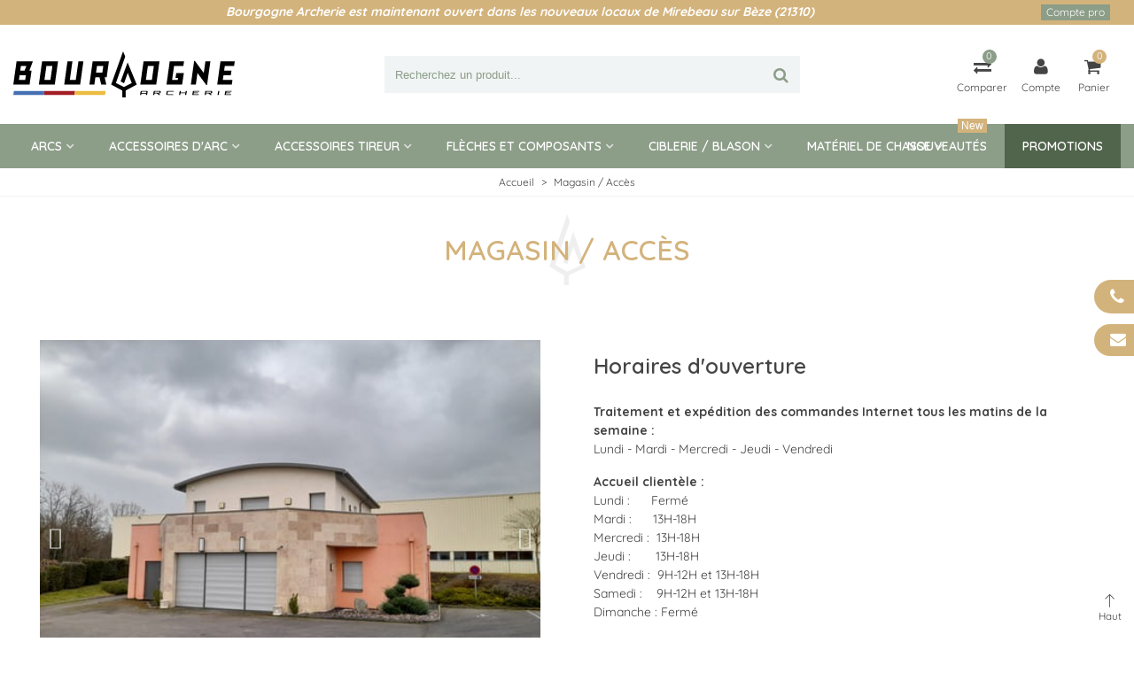

--- FILE ---
content_type: text/html; charset=utf-8
request_url: https://www.bourgognearcherie.com/content/14-magasin-plan-acces
body_size: 34701
content:
<!doctype html>
<html lang="fr">

  <head>
	
	  
  <meta charset="utf-8">


  <meta http-equiv="x-ua-compatible" content="ie=edge">



  <title>Magasin / Accès - Bourgogne Archerie
  
   
  
      
  </title>
  <meta name="description" content="Accès magasin Bourgogne Archerie
  
    
  
      
  ">
  <meta name="keywords" content="Magasin / Accès">
      
                
  

<!--st begin -->

    <meta name="viewport" content="width=device-width, maximum-scale=1, initial-scale=1.0" />

<!--st end -->

  <link rel="icon" type="image/vnd.microsoft.icon" href="https://www.bourgognearcherie.com/img/favicon.ico?1706091498">
  <link rel="shortcut icon" type="image/x-icon" href="https://www.bourgognearcherie.com/img/favicon.ico?1706091498">
  <!--st begin -->
              
<!--st end -->

  





  	

  <script type="text/javascript">
        var ASSearchUrl = "https:\/\/www.bourgognearcherie.com\/module\/pm_advancedsearch4\/advancedsearch4";
        var addtocart_animation = 0;
        var as4_orderBySalesAsc = "Meilleures ventes en dernier";
        var as4_orderBySalesDesc = "Meilleures ventes en premier";
        var cart_ajax = true;
        var click_on_header_cart = 0;
        var go_to_shopping_cart = 0;
        var hover_display_cp = 1;
        var lpsgdprCustomerIsLogged = false;
        var lpsgdprFrontController = "https:\/\/www.bourgognearcherie.com\/module\/lpsgdpr\/frontajax";
        var prestashop = {"cart":{"products":[],"totals":{"total":{"type":"total","label":"Total","amount":0,"value":"0,00\u00a0\u20ac"},"total_including_tax":{"type":"total","label":"Total TTC\u00a0:","amount":0,"value":"0,00\u00a0\u20ac"},"total_excluding_tax":{"type":"total","label":"Total HT\u00a0:","amount":0,"value":"0,00\u00a0\u20ac"}},"subtotals":{"products":{"type":"products","label":"Sous-total","amount":0,"value":"0,00\u00a0\u20ac"},"discounts":null,"shipping":{"type":"shipping","label":"Livraison","amount":0,"value":""},"tax":null},"products_count":0,"summary_string":"0 articles","vouchers":{"allowed":1,"added":[]},"discounts":[],"minimalPurchase":0,"minimalPurchaseRequired":""},"currency":{"id":1,"name":"Euro","iso_code":"EUR","iso_code_num":"978","sign":"\u20ac"},"customer":{"lastname":null,"firstname":null,"email":null,"birthday":null,"newsletter":null,"newsletter_date_add":null,"optin":null,"website":null,"company":null,"siret":null,"ape":null,"is_logged":false,"gender":{"type":null,"name":null},"addresses":[]},"country":{"id_zone":9,"id_currency":0,"call_prefix":33,"iso_code":"FR","active":"1","contains_states":"0","need_identification_number":"0","need_zip_code":"1","zip_code_format":"NNNNN","display_tax_label":"1","name":"France","id":8},"language":{"name":"Fran\u00e7ais (French)","iso_code":"fr","locale":"fr-FR","language_code":"fr","active":"1","is_rtl":"0","date_format_lite":"d\/m\/Y","date_format_full":"d\/m\/Y H:i:s","id":1},"page":{"title":"","canonical":null,"meta":{"title":"Magasin \/ Acc\u00e8s - Bourgogne Archerie","description":"Acc\u00e8s magasin Bourgogne Archerie","keywords":"Magasin \/ Acc\u00e8s","robots":"index"},"page_name":"cms","body_classes":{"lang-fr":true,"lang-rtl":false,"country-FR":true,"currency-EUR":true,"layout-full-width":true,"page-cms":true,"tax-display-enabled":true,"page-customer-account":false,"cms-id-14":true},"admin_notifications":[],"password-policy":{"feedbacks":{"0":"Tr\u00e8s faible","1":"Faible","2":"Moyenne","3":"Fort","4":"Tr\u00e8s fort","Straight rows of keys are easy to guess":"Les suites de touches sur le clavier sont faciles \u00e0 deviner","Short keyboard patterns are easy to guess":"Les mod\u00e8les courts sur le clavier sont faciles \u00e0 deviner.","Use a longer keyboard pattern with more turns":"Utilisez une combinaison de touches plus longue et plus complexe.","Repeats like \"aaa\" are easy to guess":"Les r\u00e9p\u00e9titions (ex. : \"aaa\") sont faciles \u00e0 deviner.","Repeats like \"abcabcabc\" are only slightly harder to guess than \"abc\"":"Les r\u00e9p\u00e9titions (ex. : \"abcabcabc\") sont seulement un peu plus difficiles \u00e0 deviner que \"abc\".","Sequences like abc or 6543 are easy to guess":"Les s\u00e9quences (ex. : abc ou 6543) sont faciles \u00e0 deviner.","Recent years are easy to guess":"Les ann\u00e9es r\u00e9centes sont faciles \u00e0 deviner.","Dates are often easy to guess":"Les dates sont souvent faciles \u00e0 deviner.","This is a top-10 common password":"Ce mot de passe figure parmi les 10 mots de passe les plus courants.","This is a top-100 common password":"Ce mot de passe figure parmi les 100 mots de passe les plus courants.","This is a very common password":"Ceci est un mot de passe tr\u00e8s courant.","This is similar to a commonly used password":"Ce mot de passe est similaire \u00e0 un mot de passe couramment utilis\u00e9.","A word by itself is easy to guess":"Un mot seul est facile \u00e0 deviner.","Names and surnames by themselves are easy to guess":"Les noms et les surnoms seuls sont faciles \u00e0 deviner.","Common names and surnames are easy to guess":"Les noms et les pr\u00e9noms courants sont faciles \u00e0 deviner.","Use a few words, avoid common phrases":"Utilisez quelques mots, \u00e9vitez les phrases courantes.","No need for symbols, digits, or uppercase letters":"Pas besoin de symboles, de chiffres ou de majuscules.","Avoid repeated words and characters":"\u00c9viter de r\u00e9p\u00e9ter les mots et les caract\u00e8res.","Avoid sequences":"\u00c9viter les s\u00e9quences.","Avoid recent years":"\u00c9vitez les ann\u00e9es r\u00e9centes.","Avoid years that are associated with you":"\u00c9vitez les ann\u00e9es qui vous sont associ\u00e9es.","Avoid dates and years that are associated with you":"\u00c9vitez les dates et les ann\u00e9es qui vous sont associ\u00e9es.","Capitalization doesn't help very much":"Les majuscules ne sont pas tr\u00e8s utiles.","All-uppercase is almost as easy to guess as all-lowercase":"Un mot de passe tout en majuscules est presque aussi facile \u00e0 deviner qu'un mot de passe tout en minuscules.","Reversed words aren't much harder to guess":"Les mots invers\u00e9s ne sont pas beaucoup plus difficiles \u00e0 deviner.","Predictable substitutions like '@' instead of 'a' don't help very much":"Les substitutions pr\u00e9visibles comme '\"@\" au lieu de \"a\" n'aident pas beaucoup.","Add another word or two. Uncommon words are better.":"Ajoutez un autre mot ou deux. Pr\u00e9f\u00e9rez les mots peu courants."}}},"shop":{"name":"Bourgogne Archerie","logo":"https:\/\/www.bourgognearcherie.com\/img\/logo-1706091213.svg","stores_icon":"https:\/\/www.bourgognearcherie.com\/img\/logo_stores.png","favicon":"https:\/\/www.bourgognearcherie.com\/img\/favicon.ico"},"core_js_public_path":"\/themes\/","urls":{"base_url":"https:\/\/www.bourgognearcherie.com\/","current_url":"https:\/\/www.bourgognearcherie.com\/content\/14-magasin-plan-acces","shop_domain_url":"https:\/\/www.bourgognearcherie.com","img_ps_url":"https:\/\/www.bourgognearcherie.com\/img\/","img_cat_url":"https:\/\/www.bourgognearcherie.com\/img\/c\/","img_lang_url":"https:\/\/www.bourgognearcherie.com\/img\/l\/","img_prod_url":"https:\/\/www.bourgognearcherie.com\/img\/p\/","img_manu_url":"https:\/\/www.bourgognearcherie.com\/img\/m\/","img_sup_url":"https:\/\/www.bourgognearcherie.com\/img\/su\/","img_ship_url":"https:\/\/www.bourgognearcherie.com\/img\/s\/","img_store_url":"https:\/\/www.bourgognearcherie.com\/img\/st\/","img_col_url":"https:\/\/www.bourgognearcherie.com\/img\/co\/","img_url":"https:\/\/www.bourgognearcherie.com\/themes\/bourgarch\/assets\/img\/","css_url":"https:\/\/www.bourgognearcherie.com\/themes\/bourgarch\/assets\/css\/","js_url":"https:\/\/www.bourgognearcherie.com\/themes\/bourgarch\/assets\/js\/","pic_url":"https:\/\/www.bourgognearcherie.com\/upload\/","theme_assets":"https:\/\/www.bourgognearcherie.com\/themes\/bourgarch\/assets\/","theme_dir":"https:\/\/www.bourgognearcherie.com\/home\/bourgarch8\/domains\/bourgognearcherie.com\/public_html\/themes\/bourgarch\/","pages":{"address":"https:\/\/www.bourgognearcherie.com\/adresse","addresses":"https:\/\/www.bourgognearcherie.com\/adresses","authentication":"https:\/\/www.bourgognearcherie.com\/authentification","manufacturer":"https:\/\/www.bourgognearcherie.com\/fabricants","cart":"https:\/\/www.bourgognearcherie.com\/panier","category":"https:\/\/www.bourgognearcherie.com\/index.php?controller=category","cms":"https:\/\/www.bourgognearcherie.com\/index.php?controller=cms","contact":"https:\/\/www.bourgognearcherie.com\/contactez-nous","discount":"https:\/\/www.bourgognearcherie.com\/bons-de-reduction","guest_tracking":"https:\/\/www.bourgognearcherie.com\/suivi-commande-invite","history":"https:\/\/www.bourgognearcherie.com\/historique-des-commandes","identity":"https:\/\/www.bourgognearcherie.com\/identite","index":"https:\/\/www.bourgognearcherie.com\/","my_account":"https:\/\/www.bourgognearcherie.com\/mon-compte","order_confirmation":"https:\/\/www.bourgognearcherie.com\/confirmation-commande","order_detail":"https:\/\/www.bourgognearcherie.com\/index.php?controller=order-detail","order_follow":"https:\/\/www.bourgognearcherie.com\/details-de-la-commande","order":"https:\/\/www.bourgognearcherie.com\/commande","order_return":"https:\/\/www.bourgognearcherie.com\/index.php?controller=order-return","order_slip":"https:\/\/www.bourgognearcherie.com\/avoirs","pagenotfound":"https:\/\/www.bourgognearcherie.com\/index.php?controller=pagenotfound","password":"https:\/\/www.bourgognearcherie.com\/mot-de-passe-oublie","pdf_invoice":"https:\/\/www.bourgognearcherie.com\/index.php?controller=pdf-invoice","pdf_order_return":"https:\/\/www.bourgognearcherie.com\/index.php?controller=pdf-order-return","pdf_order_slip":"https:\/\/www.bourgognearcherie.com\/index.php?controller=pdf-order-slip","prices_drop":"https:\/\/www.bourgognearcherie.com\/promotions","product":"https:\/\/www.bourgognearcherie.com\/index.php?controller=product","registration":"https:\/\/www.bourgognearcherie.com\/index.php?controller=registration","search":"https:\/\/www.bourgognearcherie.com\/recherche","sitemap":"https:\/\/www.bourgognearcherie.com\/plan-du-site","stores":"https:\/\/www.bourgognearcherie.com\/magasins","supplier":"https:\/\/www.bourgognearcherie.com\/fournisseurs","new_products":"https:\/\/www.bourgognearcherie.com\/nouveaux-produits","brands":"https:\/\/www.bourgognearcherie.com\/fabricants","register":"https:\/\/www.bourgognearcherie.com\/index.php?controller=registration","order_login":"https:\/\/www.bourgognearcherie.com\/commande?login=1"},"alternative_langs":[],"actions":{"logout":"https:\/\/www.bourgognearcherie.com\/?mylogout="},"no_picture_image":{"bySize":{"cart_default":{"url":"https:\/\/www.bourgognearcherie.com\/img\/p\/fr-default-cart_default.jpg","width":70,"height":80},"small_default":{"url":"https:\/\/www.bourgognearcherie.com\/img\/p\/fr-default-small_default.jpg","width":105,"height":120},"cart_default_2x":{"url":"https:\/\/www.bourgognearcherie.com\/img\/p\/fr-default-cart_default_2x.jpg","width":140,"height":160},"small_default_2x":{"url":"https:\/\/www.bourgognearcherie.com\/img\/p\/fr-default-small_default_2x.jpg","width":210,"height":240},"home_default":{"url":"https:\/\/www.bourgognearcherie.com\/img\/p\/fr-default-home_default.jpg","width":280,"height":320},"medium_default":{"url":"https:\/\/www.bourgognearcherie.com\/img\/p\/fr-default-medium_default.jpg","width":370,"height":423},"home_default_2x":{"url":"https:\/\/www.bourgognearcherie.com\/img\/p\/fr-default-home_default_2x.jpg","width":560,"height":640},"large_default":{"url":"https:\/\/www.bourgognearcherie.com\/img\/p\/fr-default-large_default.jpg","width":700,"height":800},"medium_default_2x":{"url":"https:\/\/www.bourgognearcherie.com\/img\/p\/fr-default-medium_default_2x.jpg","width":740,"height":846},"large_default_2x":{"url":"https:\/\/www.bourgognearcherie.com\/img\/p\/fr-default-large_default_2x.jpg","width":1200,"height":1372},"superlarge_default":{"url":"https:\/\/www.bourgognearcherie.com\/img\/p\/fr-default-superlarge_default.jpg","width":1200,"height":1372},"superlarge_default_2x":{"url":"https:\/\/www.bourgognearcherie.com\/img\/p\/fr-default-superlarge_default_2x.jpg","width":1200,"height":1372}},"small":{"url":"https:\/\/www.bourgognearcherie.com\/img\/p\/fr-default-cart_default.jpg","width":70,"height":80},"medium":{"url":"https:\/\/www.bourgognearcherie.com\/img\/p\/fr-default-home_default_2x.jpg","width":560,"height":640},"large":{"url":"https:\/\/www.bourgognearcherie.com\/img\/p\/fr-default-superlarge_default_2x.jpg","width":1200,"height":1372},"legend":""}},"configuration":{"display_taxes_label":true,"display_prices_tax_incl":true,"is_catalog":false,"show_prices":true,"opt_in":{"partner":false},"quantity_discount":{"type":"discount","label":"Remise unitaire"},"voucher_enabled":1,"return_enabled":1},"field_required":[],"breadcrumb":{"links":[{"title":"Accueil","url":"https:\/\/www.bourgognearcherie.com\/"},{"title":"Magasin \/ Acc\u00e8s","url":"https:\/\/www.bourgognearcherie.com\/content\/14-magasin-plan-acces"}],"count":2},"link":{"protocol_link":"https:\/\/","protocol_content":"https:\/\/"},"time":1762127450,"static_token":"9c40ce5845813e6b397d7becaef5bf41","token":"b29160cd2eb613361d465ea5dd1180a5","debug":false};
        var quick_search_as = true;
        var quick_search_as_min = 1;
        var quick_search_as_size = 6;
        var required = " required";
        var st_cart_page_url = "\/\/www.bourgognearcherie.com\/panier?action=show";
        var st_maximum_already_message = "Vous avez atteint la quantit\u00e9 maximum pour ce produit.";
        var st_refresh_url = "\/\/www.bourgognearcherie.com\/module\/stshoppingcart\/ajax";
        var stcompare = {"url":"https:\/\/www.bourgognearcherie.com\/module\/stcompare\/compare","ids":[]};
        var stgrecaptcha = {"invisible_v2":"1","site_key":"","login_attempts":"5","theme":"light","type":"image","size":"normal","lang":"fr","logged_in":"0","no_connect":"0","news_delay":"1","captcha_type":"1","h_site_key":"be527567-c369-4ec5-ab3a-5414bba525fe","h_secret_key":"ES_ffe168ceb97f49ac8ff696605542a1de","login":{"enabled":"0","selector":"body#authentication #login-form .form_content_inner .form-group:last","html":"<div class=\"stgr_login stgr_box form-group form-group-small\"><div class=\"g-recaptcha\"><\/div><\/div>","append":"2"},"register":{"enabled":"1","selector":"#customer-form .form_content_inner","html":"<div class=\"col-lg-12\"><div class=\"stgr_register stgr_box form-group form-group-small\"><div class=\"g-recaptcha\"><\/div><\/div><\/div>","append":"0"},"contact":{"enabled":"1","selector":".contact-form .form-fields","html":"<div class=\"stgr_contact stgr_box form-group\"><label class=\"form-control-label required\">Captcha<\/label><div><div class=\"g-recaptcha\"><\/div><\/div><\/div>","append":"0"},"opclogin":{"enabled":"0","selector":"body#checkout #login-form .form_content_inner .form-group:last","html":"<div class=\"stgr_opclogin stgr_box form-group form-group-small\"><div class=\"g-recaptcha\"><\/div><\/div>","append":"2"},"opcregister":{"enabled":"0","selector":"body#checkout #customer-form .form_content_inner","html":"<div class=\"stgr_opcregister stgr_box form-group form-group-small\"><div class=\"g-recaptcha\"><\/div><\/div>","append":"0"},"stnewsletter":{"enabled":"1","selector":".st_news_letter_form_inner","html":"<div class=\"stgr_stnewsletter stgr_box mt-2\"><div class=\"g-recaptcha\"><\/div><\/div>","append":"0"},"emailsubscription":{"enabled":"0","selector":".block_newsletter form .col-xs-12:first","html":"<div class=\"stgr_emailsubscription stgr_box col-xs-12 mt-1\"><div class=\"g-recaptcha\"><\/div><\/div>","append":"2"},"forms":{"login":{"id":"login","val":1,"name":"Login form"},"register":{"id":"register","val":1,"name":"Register form"},"contact":{"id":"contact","val":1,"name":"Contact form"},"opclogin":{"id":"opclogin","val":1,"name":"The lLogin form on the checkout page"},"opcregister":{"id":"opcregister","val":1,"name":"The register form on the checkout page"},"stnewsletter":{"id":"stnewsletter","val":1,"name":"Newsletter popup"},"emailsubscription":{"id":"emailsubscription","val":1,"name":"Newsletter subscription"}}};
        var stmywishlist_url = "https:\/\/www.bourgognearcherie.com\/module\/stwishlist\/mywishlist";
        var sttheme = {"cookie_domain":"www.bourgognearcherie.com","cookie_path":"\/","drop_down":0,"magnificpopup_tprev":"Pr\u00e9c\u00e9dent","magnificpopup_tnext":"Suivant","magnificpopup_tcounter":"%curr% of %total%","theme_version":"4.7.2","ps_version":"8.1.1","is_rtl":0,"is_mobile_device":false,"gallery_image_type":"medium_default","thumb_image_type":"cart_default","responsive_max":2,"fullwidth":0,"responsive":"1","product_view_swither":"0","infinite_scroll":"0","cate_pro_lazy":"1","sticky_column":"0","filter_position":"0","sticky_option":3,"product_thumbnails":"0","pro_thumnbs_per_fw":1,"pro_thumnbs_per_xxl":1,"pro_thumnbs_per_xl":1,"pro_thumnbs_per_lg":1,"pro_thumnbs_per_md":1,"pro_thumnbs_per_sm":1,"pro_thumnbs_per_xs":1,"pro_thumnbs_per_odd_fw":0,"pro_thumnbs_per_odd_xxl":0,"pro_thumnbs_per_odd_xl":0,"pro_thumnbs_per_odd_lg":0,"pro_thumnbs_per_odd_md":0,"pro_thumnbs_per_odd_sm":0,"pro_thumnbs_per_odd_xs":0,"pro_kk_per_fw":"1","pro_kk_per_xxl":"1","pro_kk_per_xl":"1","pro_kk_per_lg":"1","pro_kk_per_md":"1","pro_kk_per_sm":"1","pro_kk_per_xs":"1","categories_per_fw":"7","categories_per_xxl":"7","categories_per_xl":"5","categories_per_lg":"5","categories_per_md":"4","categories_per_sm":"3","categories_per_xs":"2","enable_zoom":2,"enable_thickbox":2,"retina":"1","sticky_mobile_header":"2","sticky_mobile_header_height":"50","use_mobile_header":"1","pro_image_column_md":"4","submemus_animation":0,"submemus_action":0,"pro_quantity_input":"0","popup_vertical_fit":"0","pro_tm_slider":"0","pro_tm_slider_cate":"0","buy_now":"0","lazyload_main_gallery":"0","product_views":"0"};
        var stwebp = {"brand_default":1,"brand_default_2x":1,"cart_default":1,"cart_default_2x":1,"category_default":1,"category_default_2x":1,"home_default":1,"home_default_2x":1,"large_default":1,"large_default_2x":1,"medium_default":1,"medium_default_2x":1,"small_default":1,"small_default_2x":1,"stores_default":1,"superlarge_default":1,"superlarge_default_2x":1};
        var stwebp_supported = null;
        var stwebp_type = 1;
        var stwish_pros = [];
        var wrongemailaddress_stnewsletter = "Adresse email invalide";
      </script>
		<link rel="stylesheet" href="https://www.bourgognearcherie.com/themes/transformer/assets/css/theme.css" media="all">
		<link rel="stylesheet" href="https://www.bourgognearcherie.com/themes/transformer/assets/css/responsive.css" media="all">
		<link rel="stylesheet" href="https://www.bourgognearcherie.com/themes/transformer/assets/css/responsive-lg.css" media="all">
		<link rel="stylesheet" href="https://www.bourgognearcherie.com/themes/transformer/assets/css/responsive-xl.css" media="all">
		<link rel="stylesheet" href="https://www.bourgognearcherie.com/themes/transformer/assets/css/responsive-xl-min.css" media="all">
		<link rel="stylesheet" href="https://www.bourgognearcherie.com/themes/transformer/assets/css/responsive-xxl.css" media="all">
		<link rel="stylesheet" href="https://www.bourgognearcherie.com/themes/transformer/assets/css/responsive-xxl-max.css" media="all">
		<link rel="stylesheet" href="https://www.bourgognearcherie.com/modules/stthemeeditor/views/css/animate.min.css" media="all">
		<link rel="stylesheet" href="https://www.bourgognearcherie.com/modules/creativeelements/views/css/frontend.min.css?v=2.9.14.9.1" media="all">
		<link rel="stylesheet" href="https://www.bourgognearcherie.com/modules/creativeelements/views/css/ce/14070101.css?v=1706020942" media="all">
		<link rel="stylesheet" href="https://www.bourgognearcherie.com/modules/creativeelements/views/lib/animations/animations.min.css?v=2.9.14.9.1" media="all">
		<link rel="stylesheet" href="https://www.bourgognearcherie.com/modules/creativeelements/views/lib/ceicons/ceicons.min.css?v=2.9.14.9.1" media="all">
		<link rel="stylesheet" href="https://www.bourgognearcherie.com/modules/creativeelements/views/css/ce/1-global.css?v=1700226513" media="all">
		<link rel="stylesheet" href="https://fonts.googleapis.com/css?family=Quicksand:100,100italic,200,200italic,300,300italic,400,400italic,500,500italic,600,600italic,700,700italic,800,800italic,900,900italic%7CRoboto:100,100italic,200,200italic,300,300italic,400,400italic,500,500italic,600,600italic,700,700italic,800,800italic,900,900italic%7CRoboto+Slab:100,100italic,200,200italic,300,300italic,400,400italic,500,500italic,600,600italic,700,700italic,800,800italic,900,900italic&amp;display=swap" media="all">
		<link rel="stylesheet" href="https://www.bourgognearcherie.com/modules/sthoverimage/views/css/style.css" media="all">
		<link rel="stylesheet" href="https://www.bourgognearcherie.com/modules/stcompare/views/css/front.css" media="all">
		<link rel="stylesheet" href="https://www.bourgognearcherie.com/modules/lpsgdpr/views/css/lpsgdprfront.css" media="all">
		<link rel="stylesheet" href="https://www.bourgognearcherie.com/modules/lpsgdpr/views/css/all.min.css" media="all">
		<link rel="stylesheet" href="https://www.bourgognearcherie.com/js/jquery/ui/themes/base/minified/jquery-ui.min.css" media="all">
		<link rel="stylesheet" href="https://www.bourgognearcherie.com/js/jquery/ui/themes/base/minified/jquery.ui.theme.min.css" media="all">
		<link rel="stylesheet" href="https://www.bourgognearcherie.com/modules/stthemeeditor/views/css/customer-s1.css" media="all">
		<link rel="stylesheet" href="https://www.bourgognearcherie.com/js/jquery/ui/themes/base/jquery.ui.core.css" media="all">
		<link rel="stylesheet" href="https://www.bourgognearcherie.com/modules/pm_advancedsearch4/views/css/pm_advancedsearch4-17.css" media="all">
		<link rel="stylesheet" href="https://www.bourgognearcherie.com/modules/pm_advancedsearch4/views/css/pm_advancedsearch4_dynamic.css" media="all">
		<link rel="stylesheet" href="https://www.bourgognearcherie.com/modules/pm_advancedsearch4/views/css/selectize/selectize.css" media="all">
		<link rel="stylesheet" href="https://www.bourgognearcherie.com/themes/bourgarch/assets/css/custom.css" media="all">
	
	


	<script>
			var ceFrontendConfig = {"environmentMode":{"edit":false,"wpPreview":false},"is_rtl":false,"breakpoints":{"xs":0,"sm":480,"md":768,"lg":1025,"xl":1440,"xxl":1600},"version":"2.9.14.9.1","urls":{"assets":"\/modules\/creativeelements\/views\/"},"productQuickView":0,"settings":{"page":[],"general":{"elementor_global_image_lightbox":"1","elementor_lightbox_enable_counter":"yes","elementor_lightbox_enable_fullscreen":"yes","elementor_lightbox_enable_zoom":"yes","elementor_lightbox_title_src":"title","elementor_lightbox_description_src":"caption"},"editorPreferences":[]},"post":{"id":"14070101","title":"Magasin%20%2F%20Acc%C3%A8s","excerpt":""}};
		</script>
        <link rel="preload" href="/modules/creativeelements/views/lib/ceicons/fonts/ceicons.woff2?8goggd" as="font" type="font/woff2" crossorigin>
        <!--CE-JS-->
<!--st end -->

  
  <script type="text/javascript">
    (window.gaDevIds=window.gaDevIds||[]).push('d6YPbH');
    (function(i,s,o,g,r,a,m){i['GoogleAnalyticsObject']=r;i[r]=i[r]||function(){
      (i[r].q=i[r].q||[]).push(arguments)},i[r].l=1*new Date();a=s.createElement(o),
      m=s.getElementsByTagName(o)[0];a.async=1;a.src=g;m.parentNode.insertBefore(a,m)
    })(window,document,'script','https://www.google-analytics.com/analytics.js','ga');

          ga('create', 'UA-51812519-1', 'auto');
                  ga('set', 'anonymizeIp', true);
              ga('send', 'pageview');
        ga('require', 'ec');
  </script>

 <style>#st_header .search_widget_block{width:60%;}#st_header .search_widget_text, #st_header .search_widget_btn{height:42px;}#st_header .search_widget_btn{line-height:40px;}#st_header .search_widget_btn{color:#8c9d88;}#st_header .search_widget_btn:hover{color:#d3b37c;}</style>
<style>
#st_ma_17 .cate_label,#st_mo_ma_17 .cate_label{color:#fff;}#st_ma_17 .cate_label,#st_mo_ma_17 .cate_label{background-color:#d3b37c;}
</style>
<style>.st_swiper_block_1 .st_image_layered_description, a.st_swiper_block_1 , .st_swiper_block_1 .st_image_layered_description a{color:#ffffff;} .st_swiper_block_1 .separater{border-color:#ffffff;}.st_swiper_block_1 .st_image_layered_description_inner{background: #8c9d88;background:rgba(140,157,136,0.8);}.st_swiper_block_2 .st_image_layered_description, a.st_swiper_block_2 , .st_swiper_block_2 .st_image_layered_description a{color:#FFFFFF;} .st_swiper_block_2 .separater{border-color:#FFFFFF;}.st_swiper_block_2 .st_image_layered_description_inner{background: #8c9d88;background:rgba(140,157,136,0.8);}.st_swiper_block_6 .st_image_layered_description, a.st_swiper_block_6 , .st_swiper_block_6 .st_image_layered_description a{color:#FFFFFF;} .st_swiper_block_6 .separater{border-color:#FFFFFF;}.st_swiper_block_6 .st_image_layered_description_inner{background: #8c9d88;background:rgba(140,157,136,0.8);}.st_swiper_block_11 .st_image_layered_description, a.st_swiper_block_11 , .st_swiper_block_11 .st_image_layered_description a{color:#ffffff;} .st_swiper_block_11 .separater{border-color:#ffffff;}.st_swiper_block_11 .st_image_layered_description_inner{background: #8c9d88;background:rgba(140,157,136,0.8);}.st_swiper_block_14 .st_image_layered_description, a.st_swiper_block_14 , .st_swiper_block_14 .st_image_layered_description a{color:#FFFFFF;} .st_swiper_block_14 .separater{border-color:#FFFFFF;}.st_swiper_block_14 .st_image_layered_description_inner{background: #8c9d88;background:rgba(140,157,136,0.8);}.st_swiper_block_17 .st_image_layered_description, a.st_swiper_block_17 , .st_swiper_block_17 .st_image_layered_description a{color:#ffffff;} .st_swiper_block_17 .separater{border-color:#ffffff;}.st_swiper_block_17 .st_image_layered_description_inner{background: #8c9d88;background:rgba(140,157,136,0.8);}.st_swiper_block_20 .st_image_layered_description, a.st_swiper_block_20 , .st_swiper_block_20 .st_image_layered_description a{color:#ffffff;} .st_swiper_block_20 .separater{border-color:#ffffff;}.st_swiper_block_20 .st_image_layered_description_inner{background: #3b3b3b;background:rgba(59,59,59,0.8);}.st_swiper_block_21 .st_image_layered_description, a.st_swiper_block_21 , .st_swiper_block_21 .st_image_layered_description a{color:#ffffff;} .st_swiper_block_21 .separater{border-color:#ffffff;}.st_swiper_block_21 .st_image_layered_description_inner{background: #8c9d88;background:rgba(140,157,136,0.8);}.st_swiper_block_22 .st_image_layered_description, a.st_swiper_block_22 , .st_swiper_block_22 .st_image_layered_description a{color:#ffffff;} .st_swiper_block_22 .separater{border-color:#ffffff;}.st_swiper_block_22 .st_image_layered_description_inner{background: #8c9d88;background:rgba(140,157,136,0.8);}.st_swiper_block_23 .st_image_layered_description, a.st_swiper_block_23 , .st_swiper_block_23 .st_image_layered_description a{color:#ffffff;} .st_swiper_block_23 .separater{border-color:#ffffff;}.st_swiper_block_23 .st_image_layered_description_inner{background: #8c9d88;background:rgba(140,157,136,0.8);}.st_swiper_block_24 .st_image_layered_description, a.st_swiper_block_24 , .st_swiper_block_24 .st_image_layered_description a{color:#FFFFFF;} .st_swiper_block_24 .separater{border-color:#FFFFFF;}.st_swiper_block_24 .st_image_layered_description_inner{background: #8c9d88;background:rgba(140,157,136,0.8);}.st_swiper_block_25 .st_image_layered_description, a.st_swiper_block_25 , .st_swiper_block_25 .st_image_layered_description a{color:#ffffff;} .st_swiper_block_25 .separater{border-color:#ffffff;}.st_swiper_block_25 .st_image_layered_description_inner{background: #8c9d88;background:rgba(140,157,136,0.8);}.st_swiper_block_26 .st_image_layered_description, a.st_swiper_block_26 , .st_swiper_block_26 .st_image_layered_description a{color:#ffffff;} .st_swiper_block_26 .separater{border-color:#ffffff;}.st_swiper_block_26 .st_image_layered_description_inner{background: #0064a9;background:rgba(0,100,169,0.8);}.st_swiper_block_27 .st_image_layered_description, a.st_swiper_block_27 , .st_swiper_block_27 .st_image_layered_description a{color:#ffffff;} .st_swiper_block_27 .separater{border-color:#ffffff;}.st_swiper_block_27 .st_image_layered_description_inner{background: #8c9d88;background:rgba(140,157,136,0.8);}.st_swiper_block_28 .st_image_layered_description, a.st_swiper_block_28 , .st_swiper_block_28 .st_image_layered_description a{color:#ffffff;} .st_swiper_block_28 .separater{border-color:#ffffff;}.st_swiper_block_28 .st_image_layered_description_inner{background: #8c9d88;background:rgba(140,157,136,0.8);}#st_swiper_1 .swiper-pagination-bullet-active, #st_swiper_1 .swiper-pagination-progress .swiper-pagination-progressbar{background-color:#ffffff;}#st_swiper_1 .swiper-pagination-st-round .swiper-pagination-bullet.swiper-pagination-bullet-active{background-color:#ffffff;border-color:#ffffff;}#st_swiper_1 .swiper-pagination-st-round .swiper-pagination-bullet.swiper-pagination-bullet-active span{background-color:#ffffff;}#st_swiper_1 .swiper-button, #st_swiper_1 .swiper-button.swiper-button-disabled, #st_swiper_1 .swiper-button.swiper-button-disabled:hover{color:#f1f1f1;}#st_swiper_1 .swiper-button:hover{color:#8c9d88;}</style>
<style>#st_news_letter_1 .st_news_letter_input{height:35px;}#st_news_letter_1 .input-group-with-border{border-color:#444444;}</style>
<style>#steasy_column_43{padding-top: 0px;}#steasy_column_43{padding-bottom: 0px;}#steasy_element_37 .easy_icon_with_text_4_1 .easy_icon{color: #ffffff;}#steasy_element_37 .easy_icon_with_text_4_1 .easy_icon{border-radius: 0px;}#steasy_element_37 .easy_icon_with_text_4_1 .easy_icon{font-size: 24px;}#steasy_element_37 .easy_icon_with_text_4_1 .easy_header{color: #ffffff;}#steasy_element_38 .easy_icon_with_text_4_1 .easy_icon{color: #ffffff;}#steasy_element_38 .easy_icon_with_text_4_1 .easy_icon{border-radius: 0px;}#steasy_element_38 .easy_icon_with_text_4_1 .easy_icon{font-size: 24px;}#steasy_element_38 .easy_icon_with_text_4_1 .easy_header{color: #ffffff;}#steasy_element_39 .easy_icon_with_text_4_1 .easy_icon{color: #ffffff;}#steasy_element_39 .easy_icon_with_text_4_1 .easy_icon{border-radius: 0px;}#steasy_element_39 .easy_icon_with_text_4_1 .easy_icon{font-size: 24px;}#steasy_element_39 .easy_icon_with_text_4_1 .easy_header{color: #ffffff;}#steasy_element_40 .easy_icon_with_text_4_1 .easy_icon{color: #ffffff;}#steasy_element_40 .easy_icon_with_text_4_1 .easy_icon{border-radius: 0px;}#steasy_element_40 .easy_icon_with_text_4_1 .easy_icon{font-size: 24px;}#steasy_element_40 .easy_icon_with_text_4_1 .easy_header{color: #ffffff;}#steasy_element_41 .easy_icon_with_text_4_1 .easy_icon{color: #ffffff;}#steasy_element_41 .easy_icon_with_text_4_1 .easy_icon{border-radius: 0px;}#steasy_element_41 .easy_icon_with_text_4_1 .easy_icon{font-size: 24px;}#steasy_element_41 .easy_icon_with_text_4_1 .easy_header{color: #ffffff;}#steasy_column_18{padding-top: 0px;}#steasy_column_18{padding-bottom: 0px;}#steasy_element_19 .easy_icon_with_text_4_1 .easy_icon{color: #FFFFFF;}#steasy_element_20 .easy_icon_with_text_4_1 .easy_icon{color: #FFFFFF;}#steasy_element_22 .easy_icon_with_text_4_1 .easy_icon{color: #FFFFFF;}#steasy_element_23 .easy_icon_with_text_4_1 .easy_icon{color: #FFFFFF;}#steasy_element_23 .easy_icon_with_text_4_1 .easy_header{color: #FFFFFF;}#steasy_element_23 .easy_icon_with_text_4_1:hover .easy_header{color: #FFFFFF;}#steasy_element_23 .easy_icon_with_text_4_1 .easy_header:hover{color: #FFFFFF;}#steasy_column_5{padding-top: 0px;}#steasy_column_5{padding-bottom: 0px;}#steasy_column_6{padding-top: 0px;}#steasy_column_6{padding-bottom: 0px;}#steasy_column_6 .stsocial_2_1 li,#steasy_column_6 .stsocial_2_2 li,#steasy_column_6 .stsocial_2_3 li{padding-bottom: 16px;}#steasy_column_6 .stsocial_1_1 li,#steasy_column_6 .stsocial_1_2 li,#steasy_column_6 .stsocial_1_3 li{padding-right: 16px;}#steasy_column_6 .stsocial_list a .social_wrap{font-size: 18px;}#easycontent_container_8 {padding-top:25px;}#easycontent_container_8 {padding-bottom:20px;}#steasy_column_20{padding-top: 0px;}#steasy_column_20{padding-bottom: 0px;}#steasy_column_21{padding-top: 0px;}#steasy_column_21{padding-bottom: 0px;}#steasy_column_36{padding-top: 0px;}#steasy_column_36{padding-bottom: 0px;}#easycontent_11 {padding-top:100px;}#easycontent_11 {padding-bottom:100px;}#steasy_column_51{padding-top: 0px;}#steasy_column_51{padding-bottom: 0px;}#steasy_column_16{padding-top: 0px;}#steasy_column_16{padding-bottom: 0px;}#steasy_element_18 .textboxes_1_1 .easy_image{border: 0px solid transparent;}#easycontent_13 {margin-top:60px;}#easycontent_13 {margin-bottom:80px;}#steasy_column_69{padding-top: 25px;}#steasy_column_69{padding-bottom: 0px;}#steasy_column_47{padding-top: 0px;}#steasy_column_47{padding-bottom: 0px;}#steasy_column_55{padding-top: 0px;}#steasy_column_55{padding-bottom: 0px;}#easycontent_container_15 {margin-top:80px;}#easycontent_container_15 {margin-bottom:50px;}#steasy_column_26{padding-top: 0px;}#steasy_column_26{padding-bottom: 0px;}#steasy_column_28{padding-top: 0px;}#steasy_column_28{padding-bottom: 0px;}#steasy_column_29{padding-top: 0px;}#steasy_column_29{padding-bottom: 0px;}#steasy_column_30{padding-top: 0px;}#steasy_column_30{padding-bottom: 0px;}#steasy_column_68{padding-top: 0px;}#steasy_column_68{padding-bottom: 0px;}#steasy_column_31{padding-top: 0px;}#steasy_column_31{padding-bottom: 0px;}#steasy_column_32{padding-top: 0px;}#steasy_column_32{padding-bottom: 0px;}#steasy_element_30{padding-bottom: 50px;}#steasy_column_34{padding-top: 0px;}#steasy_column_34{padding-bottom: 0px;}#steasy_column_35{padding-top: 0px;}#steasy_column_35{padding-bottom: 0px;}#steasy_element_32 .easy_icon_with_text_4_1 .easy_icon{color: #fff;}#steasy_element_32 .easy_icon_with_text_4_1 .easy_icon{background-color: #8c9d88;}#steasy_element_32 .easy_icon_with_text_4_1 .easy_icon{border: 0px solid transparent;}#steasy_column_37{padding-top: 0px;}#steasy_column_37{padding-bottom: 0px;}#steasy_element_34 .easy_icon_with_text_4_1 .easy_icon{color: #fff;}#steasy_element_34 .easy_icon_with_text_4_1 .easy_icon{background-color: #8c9d88;}#steasy_element_34 .easy_icon_with_text_4_1 .easy_icon{border: 0px solid transparent;}#steasy_column_38{padding-top: 0px;}#steasy_column_38{padding-bottom: 0px;}#steasy_element_35 .easy_icon_with_text_4_1 .easy_icon{color: #fff;}#steasy_element_35 .easy_icon_with_text_4_1 .easy_icon{background-color: #8c9d88;}#steasy_column_39{padding-top: 0px;}#steasy_column_39{padding-bottom: 0px;}#steasy_element_36 .easy_icon_with_text_4_1 .easy_icon{color: #ffffff;}#steasy_element_36 .easy_icon_with_text_4_1 .easy_icon{background-color: #8c9d88;}#steasy_element_36 .easy_icon_with_text_4_1 .easy_icon{border: 0px solid transparent;}#steasy_column_45{padding-top: 0px;}#steasy_column_45{padding-bottom: 0px;}#steasy_column_53{padding-top: 0px;}#steasy_column_53{padding-bottom: 0px;}#steasy_column_49{padding-top: 0px;}#steasy_column_49{padding-bottom: 0px;}</style>
<style>.st_banner_block_1 .st_image_layered_description, a.st_banner_block_1 , .st_banner_block_1 .st_image_layered_description a{color:#ffffff;} .st_banner_block_1 .separater{border-color:#ffffff;}.st_banner_block_2 .st_image_layered_description, a.st_banner_block_2 , .st_banner_block_2 .st_image_layered_description a{color:#ffffff;} .st_banner_block_2 .separater{border-color:#ffffff;}.st_banner_block_3 .st_image_layered_description, a.st_banner_block_3 , .st_banner_block_3 .st_image_layered_description a{color:#ffffff;} .st_banner_block_3 .separater{border-color:#ffffff;}.st_banner_block_6 .st_image_layered_description, a.st_banner_block_6 , .st_banner_block_6 .st_image_layered_description a{color:#ffffff;} .st_banner_block_6 .separater{border-color:#ffffff;}.st_banner_block_7 .st_image_layered_description, a.st_banner_block_7 , .st_banner_block_7 .st_image_layered_description a{color:#ffffff;} .st_banner_block_7 .separater{border-color:#ffffff;}.st_banner_block_8 .st_image_layered_description, a.st_banner_block_8 , .st_banner_block_8 .st_image_layered_description a{color:#ffffff;} .st_banner_block_8 .separater{border-color:#ffffff;}#st_banner_1.st_banner_row .row{margin-left:-15px;margin-right:-15px;}#st_banner_1 .banner_col{padding-left:15px;padding-right:15px;}#st_banner_1 .banner_col.banner_b .st_banner_block{margin-bottom:30px;}#st_banner_7.st_banner_row .row{margin-left:-15px;margin-right:-15px;}#st_banner_7 .banner_col{padding-left:15px;padding-right:15px;}#st_banner_7 .banner_col.banner_b .st_banner_block{margin-bottom:30px;}</style>
<style>.block_blog .s_title_block{font-size: 16px;}.products_sldier_swiper .block_blog .pro_outer_box:hover .pro_second_box,.product_list.grid .block_blog .pro_outer_box:hover .pro_second_box{ background-color: #ffffff; }</style>
        <meta property="og:site_name" content="Bourgogne Archerie" />
    <meta property="og:url" content="https://www.bourgognearcherie.com/content/14-magasin-plan-acces" />
        <meta property="og:type" content="website" />
    <meta property="og:title" content="Magasin / Accès - Bourgogne Archerie" />
    <meta property="og:description" content="Accès magasin Bourgogne Archerie" />
        <meta property="og:image" content="https://www.bourgognearcherie.com/img/logo-1706091213.svg" />
        <style>.social_share_1{color:#ffffff!important;}.social_share_1{background-color:#55ACEE!important;}.social_share_1:hover{color:#ffffff!important;}.social_share_1:hover{background-color:#407EAF!important;}.social_share_2{color:#ffffff!important;}.social_share_2{background-color:#3b5998!important;}.social_share_2:hover{color:#ffffff!important;}.social_share_2:hover{background-color:#2E4674!important;}.social_share_3{color:#ffffff!important;}.social_share_3{background-color:#DD4D40!important;}.social_share_3:hover{color:#ffffff!important;}.social_share_3:hover{background-color:#2E4674!important;}.social_share_4{color:#ffffff!important;}.social_share_4{background-color:#BD081C!important;}.social_share_4:hover{color:#ffffff!important;}.social_share_4:hover{background-color:#8B0815!important;}</style>
<style> .breadcrumb_spacing{height:20px;} #page_banner_container_1 .breadcrumb_nav{font-size: 12px;} #page_banner_container_1 .style_content{font-size: 12px;} #page_banner_container_1 .breadcrumb_nav, #page_banner_container_1 .breadcrumb_nav a{color: #444;} #page_banner_container_1 .style_content, #page_banner_container_1 .style_content a{color: #444;} #page_banner_container_1 .breadcrumb_nav a{color: #444;} #page_banner_container_1 .style_content a{color: #444;} #page_banner_container_1 .breadcrumb_nav a:hover{color: #8c9d88;} #page_banner_container_1 .style_content a:hover{color: #8c9d88;} #page_banner_container_1 {border-color: #F3F3F3;} #page_banner_container_1 {border-top-width: 0px;} #page_banner_container_1 {border-bottom-width: 1px;} #page_banner_container_1 {padding-top: 7px;} #page_banner_container_1 {padding-bottom: 6px;} #page_banner_container_1 {margin-top:0px;}</style>
<style>#rightbar_3 .icon_wrap{color:#444}#rightbar_3 .icon_wrap:hover, #rightbar_3 .icon_wrap.active{color:#3f88aa}#side_products_cart{right: 0; left: auto; border-left-width: 4px;border-right-width: 0;}.is_rtl #side_products_cart{left: 0; right: auto;border-left-width:0;border-right-width: 4px;}#side_stmobilemenu{right: auto; left: 0; border-left-width: 0;border-right-width: 4px;}.is_rtl #side_stmobilemenu{left: auto; right: 0;border-left-width:4px;border-right-width: 0;}#side_custom_sidebar_7{right: auto; left: 0; border-left-width: 0;border-right-width: 4px;}.is_rtl #side_custom_sidebar_7{left: auto; right: 0;border-left-width:4px;border-right-width: 0;}#side_search{right: 0; left: auto; border-left-width: 4px;border-right-width: 0;}.is_rtl #side_search{left: 0; right: auto;border-left-width:0;border-right-width: 4px;}#rightbar{-webkit-flex-grow: 1; -moz-flex-grow: 1; flex-grow: 1; -ms-flex-positive: 1;}#leftbar{-webkit-flex-grow: 0; -moz-flex-grow: 0; flex-grow: 0; -ms-flex-positive: 0;}#rightbar{top:auto; bottom:0%;}#leftbar{top:auto; bottom:0%;}</style>
<style>.st_sticker_2{color:#ffffff;}.st_sticker_2{background:rgba(255,138,0,1);}.st_sticker_2{background:rgba(255,138,0,1);}.pro_first_box .st_sticker_2.flag_1:before, .pro_first_box .st_sticker_2.flag_2:before{border-top-color:#FF8A00;border-bottom-color:#FF8A00;}.st_sticker_2{border-width:0px;}.st_sticker_2{height:20px;line-height:20px;}.pro_first_box .st_sticker_2.flag_1:before, .pro_first_box .st_sticker_2.flag_2:before{height:20px;width:10px;border-width:10px;}.pro_first_box .st_sticker_2.flag_1:before, .pro_first_box .st_sticker_2.flag_2:before{top:-0px;}.pro_first_box .st_sticker_2.flag_1:before{right:-10px;}.pro_first_box .st_sticker_2.flag_2:before{left:-10px;}.st_sticker_2{right:0px;}.st_sticker_2{top:20px;}.st_sticker_3{color:#ffffff;}.st_sticker_3{background:rgba(211,179,124,1);}.st_sticker_3{background:rgba(211,179,124,1);}.pro_first_box .st_sticker_3.flag_1:before, .pro_first_box .st_sticker_3.flag_2:before{border-top-color:#d3b37c;border-bottom-color:#d3b37c;}.st_sticker_3{border-width:0px;}.pro_first_box .st_sticker_3.flag_1:before, .pro_first_box .st_sticker_3.flag_2:before{top:-0px;}.pro_first_box .st_sticker_3.flag_1:before{right:-11px;}.pro_first_box .st_sticker_3.flag_2:before{left:-11px;}.st_sticker_3{font-weight:normal;}.st_sticker_3{left:10px;}.st_sticker_3{top:10px;}.st_sticker_1{color:#ffffff;}.st_sticker_1{background:rgba(211,179,124,1);}.st_sticker_1{background:rgba(211,179,124,1);}.pro_first_box .st_sticker_1.flag_1:before, .pro_first_box .st_sticker_1.flag_2:before{border-top-color:#d3b37c;border-bottom-color:#d3b37c;}.st_sticker_1{border-width:0px;}.st_sticker_1{height:20px;line-height:20px;}.pro_first_box .st_sticker_1.flag_1:before, .pro_first_box .st_sticker_1.flag_2:before{height:20px;width:10px;border-width:10px;}.pro_first_box .st_sticker_1.flag_1:before, .pro_first_box .st_sticker_1.flag_2:before{top:-0px;}.pro_first_box .st_sticker_1.flag_1:before{right:-10px;}.pro_first_box .st_sticker_1.flag_2:before{left:-10px;}.st_sticker_1{font-weight:normal;}.st_sticker_1{left:10px;}.st_sticker_1{bottom:10px;}.st_sticker_7{color:#FFFFFF;}.st_sticker_7{background:rgba(211,179,124,1);}.st_sticker_7{background:rgba(211,179,124,1);}.pro_first_box .st_sticker_7.flag_1:before, .pro_first_box .st_sticker_7.flag_2:before{border-top-color:#d3b37c;border-bottom-color:#d3b37c;}.st_sticker_7{border-width:0px;}.pro_first_box .st_sticker_7.flag_1:before, .pro_first_box .st_sticker_7.flag_2:before{top:-0px;}.pro_first_box .st_sticker_7.flag_1:before{right:-11px;}.pro_first_box .st_sticker_7.flag_2:before{left:-11px;}.st_sticker_7{font-weight:normal;}</style>


	
  </head>
  <body id="cms" class="cms lang-fr country-fr currency-eur layout-full-width page-cms tax-display-enabled cms-id-14 ce-kit-1 elementor-page elementor-page-14070101   lang_fr  dropdown_menu_event_0 
   desktop_device  slide_lr_column        is_logged_0 	 hide-left-column hide-right-column 
  ">	
      
    
	<div id="st-container" class="st-container st-effect-0">
	  <div class="st-pusher">
		<div class="st-content"><!-- this is the wrapper for the content -->
		  <div class="st-content-inner">
	<!-- off-canvas-end -->

	<main id="body_wrapper">
	  <div id="page_wrapper" class="" >
	  
			  
	  <div class="header-container   header_sticky_option_3">
	  <header id="st_header" class="animated fast">
		
		  	
    

            <div id="top_bar" class="nav_bar space-s " >
      <div class="wide_container_box wide_container">
        <div id="top_bar_container" class="container">
          <div id="top_bar_row" class="flex_container">
            <nav id="nav_left" class="flex_float_left"><div class="flex_box"></div></nav>
            <nav id="nav_center" class="flex_float_center"><div class="flex_box">                                                <aside id="easycontent_12" class="easycontent_12   block  easycontent  " >
                            	<div class="style_content  block_content ">
                                        	<!-- MODULE st steasycontent -->
<!-- MODULE st easy content -->
            		<div id="steasy_column_16" class="row ">
        		        	 
                                	            <div id="steasy_column_17" class="col-lg-12 col-sm-12 col-12 steasy_column " >
    					                	<div class="steasy_element_block">


<section id="textboxes_17" class="textboxes_container static_bullets" >
            <div class="block_content">
            <div class="swiper-container products_sldier_swiper " >
                <div class="swiper-wrapper">
                                        <div id="steasy_element_18" class="swiper-slide">
                        <div class="steasy_element_item text-2  textboxes_1_1">
                                                <div class="easy_text "><p><em><strong>Bourgogne Archerie est maintenant ouvert dans les nouveaux locaux de Mirebeau sur Bèze (21310)</strong></em> </p></div>                        </div>
                    </div>
                                    </div>
                                            </div>
        </div>
            <script>
    //<![CDATA[
        
        if(typeof(swiper_options) ==='undefined')
        var swiper_options = [];
        swiper_options.push({
            
                        
            autoplay:{
                
                delay: 4000,
                                disableOnInteraction: false,
                pauseOnMouseEnter: false,
                reverseDirection: false                
            },
            
                        speed: 400,
            loop: true,
                        
                        
            
                freeMode: false,
                spaceBetween: 0,
                slidesPerView: 1,
                slidesPerGroup: 1,                
                breakpoints: {
                    
                                        1440: {slidesPerView: 1, slidesPerGroup: 1 },                    1200: {slidesPerView: 1, slidesPerGroup: 1 },                    992: {slidesPerView: 1, slidesPerGroup: 1 },
                    768: {slidesPerView: 1, slidesPerGroup: 1 },
                    480: {slidesPerView: 1, slidesPerGroup: 1 }
                },
                

                                    watchSlidesProgress: true,
            watchSlidesVisibility: true,
            
            on: {
              init: function (swiper) {
                $(swiper.container).removeClass('swiper_loading').addClass('swiper_loaded');
                
                                
              },
              lazyImageReady: function (swiper, slide, image) {
                if($(image).hasClass('front-image'))
                        $(image).closest('.is_lazy').removeClass('is_lazy');//also in pro-lazy.js
              }
            },
            
            //temp fix, loop breaks when roundlenghts and autoplay
                                    inviewwatcher:true,
            id_st: '#textboxes_17 .products_sldier_swiper'

        
        });
         

    //]]>
    </script>     
</section></div>
            			            </div>
	        		</div>
           
         
	<!-- /MODULE st easy content -->
<!-- /MODULE st steasycontent -->
            	</div>
            </aside>
                    </div></nav>
            <nav id="nav_right" class="flex_float_right"><div class="flex_box"><!-- MODULE st stmultilink -->
    <div id="multilink_12" class="stlinkgroups_top dropdown_wrap first-item top_bar_item"><a href="/index.php?controller=registration&amp;create_account=1&amp;professional_account=1&amp;back=my-account" title="Compte&amp;nbsp;pro"  rel="nofollow"   class="dropdown_tri  header_item" aria-haspopup="true" aria-expanded="false"><span id="multilink_lable_12">Compte&nbsp;pro</span><i class="fto-angle-down arrow_down arrow"></i><i class="fto-angle-up arrow_up arrow"></i></a>            </div>
<!-- /MODULE st stmultilink -->
</div></nav>
          </div>
        </div>          
      </div>
    </div>
  

  <section id="mobile_bar" class="animated fast">
    <div class="container">
      <div id="mobile_bar_top" class="flex_container">
                  <div id="mobile_bar_left">
            <div class="flex_container">
              
            	                <!-- MODULE st stsidebar -->
	<a id="rightbar_4"  href="javascript:;" class="mobile_bar_tri  menu_mobile_bar_tri mobile_bar_item  " data-name="side_stmobilemenu" data-direction="open_bar_left" rel="nofollow" title="Menu">
	    <i class="fto-menu fs_xl"></i>
	    <span class="mobile_bar_tri_text">Menu</span>
	</a>
	<a id="rightbar_7" data-name="side_custom_sidebar_7" data-direction="open_bar_left"  href="tel:+33380901782" class="  custom_mobile_bar_tri mobile_bar_item" rel="nofollow" title="HEADER - MOBILE &amp; TABLETTE - TELEPHONE">
	    <i class="fto-phone fs_xl"></i>
	    <span class="mobile_bar_tri_text">HEADER - MOBILE &amp; TABLETTE - TELEPHONE</span>
	</a>
<!-- /MODULE st stsidebar -->
              
            </div>
          </div>
          <div id="mobile_bar_center" class="flex_child">
            <div class="flex_container  flex_center ">              
            	                            <a class="mobile_logo" href="https://www.bourgognearcherie.com/" title="Bourgogne Archerie">
              <img class="logo" src="https://www.bourgognearcherie.com/stupload/stthemeeditor/26d66d0dfe68fc16949a88e61bf72403.png"  alt="Bourgogne Archerie" width="158" height="30"/>
            </a>
        
              	              <!-- MODULE st stsidebar -->
<!-- /MODULE st stsidebar -->
              
            </div>
          </div>
          <div id="mobile_bar_right">
            <div class="flex_container"><!-- MODULE st stsidebar -->
	<a id="rightbar_5" data-name="side_customersignin" data-direction="open_bar_right" href="//www.bourgognearcherie.com/mon-compte" class="customersignin_mobile_bar_tri mobile_bar_item" rel="nofollow" title="Connecter">
	    <i class="fto-user fs_xl"></i>
	    <span class="mobile_bar_tri_text">Connecter</span>
	</a>
	<a id="rightbar_1" rel="nofollow" title="Voir mon panier d'achat"  href="javascript:;" class="mobile_bar_tri  cart_mobile_bar_tri mobile_bar_item shopping_cart_style_2" data-name="side_products_cart" data-direction="open_bar_right">
		<div class="ajax_cart_bag">
						<span class="ajax_cart_quantity amount_circle ">0</span>			<span class="ajax_cart_bg_handle"></span>
			<i class="fto-glyph icon_btn  fs_xl"></i>
		</div>
		<span class="mobile_bar_tri_text">Panier</span>
	</a>
<!-- /MODULE st stsidebar --></div>
          </div>
      </div>
      <div id="mobile_bar_bottom" class="flex_container">
        <!-- MODULE st stsidebar -->
			<div class="search_widget_block search_widget_0 ">
<div class="search_widget" data-search-controller-url="//www.bourgognearcherie.com/recherche">
	<form method="get" action="//www.bourgognearcherie.com/recherche" class="search_widget_form">
		<input type="hidden" name="controller" value="search">
		<div class="search_widget_form_inner input-group round_item js-parent-focus input-group-with-border">
	      <input type="text" class="form-control search_widget_text js-child-focus" name="s" value="" placeholder="Chercher dans notre catalogue">
	      <span class="input-group-btn">
	        <button class="btn btn-search btn-no-padding btn-spin search_widget_btn link_color icon_btn" type="submit"><i class="fto-search-1"></i><span class="icon_text">Rechercher</span></button>
	      </span>
	    </div>

	</form>
	<div class="search_results  search_show_img  search_show_name  search_show_price "></div>
	<a href="javascript:;" title="Plus de produits." rel="nofollow" class="display_none search_more_products go">Cliquer pour plus de produits.</a>
	<div class="display_none search_no_products">No products were found.</div>
</div>
</div>
	<!-- /MODULE st stsidebar -->
      </div>
    </div>
  </section>


    <div id="header_primary" class="">
    <div class="wide_container_box wide_container">
      <div id="header_primary_container" class="container">
        <div id="header_primary_row" class="flex_container  logo_left ">
                                  <div id="header_left" class="">
            <div class="flex_container header_box  flex_left ">
                                        <div class="logo_box">
          <div class="slogan_horizon">
            <a class="shop_logo" href="https://www.bourgognearcherie.com/" title="Bourgogne Archerie">
                <img class="logo" src="https://www.bourgognearcherie.com/img/logo-1706091213.svg"  alt="Bourgogne Archerie"/>
            </a>
                      </div>
                  </div>
        
                                        </div>
          </div>
            <div id="header_center" class="">
              <div class="flex_container header_box  flex_center ">
                                              <!-- MODULE st stsearchbar -->
<div class="search_widget_block search_widget_0  stsearchbar_builder top_bar_item ">
<div class="search_widget" data-search-controller-url="//www.bourgognearcherie.com/recherche">
	<form method="get" action="//www.bourgognearcherie.com/recherche" class="search_widget_form">
		<input type="hidden" name="controller" value="search">
		<div class="search_widget_form_inner input-group round_item js-parent-focus input-group-with-border">
	      <input type="text" class="form-control search_widget_text js-child-focus" name="s" value="" placeholder="Recherchez un produit...">
	      <span class="input-group-btn">
	        <button class="btn btn-search btn-no-padding btn-spin search_widget_btn link_color icon_btn" type="submit"><i class="fto-search-1"></i><span class="icon_text">Rechercher</span></button>
	      </span>
	    </div>

	</form>
	<div class="search_results  search_show_img  search_show_name  search_show_price "></div>
	<a href="javascript:;" title="Plus de produits." rel="nofollow" class="display_none search_more_products go">Cliquer pour plus de produits.</a>
	<div class="display_none search_no_products">No products were found.</div>
</div>
</div>
<!-- /MODULE st stsearchbar -->
                              </div>
            </div>
          <div id="header_right" class="">
            <div id="header_right_top" class="flex_container header_box  flex_right ">
                
            </div>
                <div id="header_right_bottom" class="flex_container header_box  flex_right ">
                                    <!-- MODULE st stcompare -->
<a href="https://www.bourgognearcherie.com/module/stcompare/compare" title="Comparateur de produits" class="stcompare_link top_bar_item header_icon_btn_3" rel="nofollow"><span class="header_item"><span class="header_icon_btn_icon header_v_align_m "><span class="stcompare_quantity amount_circle">0</span><i class="header_icon_btn_icon fto-ajust icon_btn fs_big"></i></span><span class="header_v_align_m header_icon_btn_text">Comparer</span></span></a>
<!-- /MODULE st stcompare --><!-- MODULE st stcustomersignin -->


		
		
		<a class="login top_bar_item header_icon_btn_3" href="https://www.bourgognearcherie.com/mon-compte" rel="nofollow" title="Connectez-vous au compte de votre client"><span class="header_item"><span class="header_icon_btn_icon header_v_align_m "><i class="fto-user icon_btn fs_big"></i></span><span class="header_icon_btn_text header_v_align_m">Compte</span></span></a>

		

<!-- /MODULE st stcustomersignin --><!-- MODULE st stshoppingcart -->
<div class="blockcart dropdown_wrap top_bar_item shopping_cart_style_2  clearfix" data-refresh-url="//www.bourgognearcherie.com/module/stshoppingcart/ajax"><a href="//www.bourgognearcherie.com/panier?action=show" title="Voir mon panier d'achat" rel="nofollow" class="st_shopping_cart dropdown_tri header_item " data-name="side_products_cart" data-direction="open_bar_right"><span class="header_icon_btn_icon header_v_align_m  mar_r4 "><i class="fto-glyph icon_btn"></i><span class="ajax_cart_quantity amount_circle ">0</span></span><span class="header_icon_btn_text header_v_align_m"><span class="cart_text cart_icon_item">Panier</span></span></a><div class="dropdown_list cart_body  no_show_empty "><div class="dropdown_box">      <div class="shoppingcart-list">
              <div class="cart_empty">Votre panier est vide.</div>
            </div></div></div></div><!-- /MODULE st stshoppingcart -->
                                </div>
          </div>
        </div>
      </div>
    </div>
  </div>
    <div class="nav_full_container "></div>


  <div id="easymenu_container" class="easymenu_bar"></div>
              <section id="top_extra" class="main_menu_has_widgets_0">
      <div class="">
      <div class="st_mega_menu_container animated fast">
      <div class="container">
        <div id="top_extra_container" class="flex_container ">
            <!-- MODULE st stmegamenu -->
	<nav id="st_mega_menu_wrap" class="">
		<ul class="st_mega_menu clearfix mu_level_0">
								<li id="st_menu_13" class="ml_level_0 m_alignment_0">
			<a id="st_ma_13" href="https://www.bourgognearcherie.com/6-arc" class="ma_level_0 is_parent" title="Arc">Arcs</a>
								<div class="stmenu_sub style_wide col-md-12">
		<div class="row m_column_row">
																			<div id="st_menu_column_7" class="col-md-3">
																											<div id="st_menu_block_20">
																<ul class="mu_level_1">
									<li class="ml_level_1">
										<a id="st_ma_20" href="https://www.bourgognearcherie.com/25-arc-initiation" title="Arc Initiation"  class="ma_level_1 ma_item">Arc Initiation</a>
																																													<ul class="mu_level_2 p_granditem_1">
					<li class="ml_level_2 granditem_0 p_granditem_1">
			<div class="menu_a_wrap">
			<a href="https://www.bourgognearcherie.com/277-arc-initiation-monobloc" title="Arc initiation monobloc" class="ma_level_2 ma_item "><i class="fto-angle-right list_arrow"></i>Arc initiation monobloc</a>
						</div>
				</li>
					<li class="ml_level_2 granditem_0 p_granditem_1">
			<div class="menu_a_wrap">
			<a href="https://www.bourgognearcherie.com/278-arc-initiation-demontable" title="Arc initiation démontable" class="ma_level_2 ma_item "><i class="fto-angle-right list_arrow"></i>Arc initiation démontable</a>
						</div>
				</li>
					<li class="ml_level_2 granditem_0 p_granditem_1">
			<div class="menu_a_wrap">
			<a href="https://www.bourgognearcherie.com/16-kit-initiation" title="Kit Initiation" class="ma_level_2 ma_item "><i class="fto-angle-right list_arrow"></i>Kit Initiation</a>
						</div>
				</li>
		</ul>
																			</li>
								</ul>	
							</div>
																																						<div id="st_menu_block_34">
																<ul class="mu_level_1">
									<li class="ml_level_1">
										<a id="st_ma_34" href="https://www.bourgognearcherie.com/200-arc-a-poulies" title="Arc à Poulies"  class="ma_level_1 ma_item">Arc à Poulies</a>
																																													<ul class="mu_level_2 p_granditem_1">
					<li class="ml_level_2 granditem_0 p_granditem_1">
			<div class="menu_a_wrap">
			<a href="https://www.bourgognearcherie.com/23-poulies-cible" title="Poulies cible" class="ma_level_2 ma_item "><i class="fto-angle-right list_arrow"></i>Poulies cible</a>
						</div>
				</li>
					<li class="ml_level_2 granditem_0 p_granditem_1">
			<div class="menu_a_wrap">
			<a href="https://www.bourgognearcherie.com/24-poulies-chasse" title="Poulies chasse" class="ma_level_2 ma_item "><i class="fto-angle-right list_arrow"></i>Poulies chasse</a>
						</div>
				</li>
					<li class="ml_level_2 granditem_0 p_granditem_1">
			<div class="menu_a_wrap">
			<a href="https://www.bourgognearcherie.com/19-kit-chasse" title="Kit Chasse" class="ma_level_2 ma_item "><i class="fto-angle-right list_arrow"></i>Kit Chasse</a>
						</div>
				</li>
		</ul>
																			</li>
								</ul>	
							</div>
																		</div>
																				<div id="st_menu_column_8" class="col-md-3">
																											<div id="st_menu_block_22">
																<ul class="mu_level_1">
									<li class="ml_level_1">
										<a id="st_ma_22" href="https://www.bourgognearcherie.com/199-arc-classique" title="Arc Classique"  class="ma_level_1 ma_item">Arc Classique</a>
																																													<ul class="mu_level_2 p_granditem_1">
					<li class="ml_level_2 granditem_0 p_granditem_1">
			<div class="menu_a_wrap">
			<a href="https://www.bourgognearcherie.com/9-poignee-cible" title="Poignée cible" class="ma_level_2 ma_item "><i class="fto-angle-right list_arrow"></i>Poignée cible</a>
						</div>
				</li>
					<li class="ml_level_2 granditem_0 p_granditem_1">
			<div class="menu_a_wrap">
			<a href="https://www.bourgognearcherie.com/196-poignee-barebow" title="Poignée BareBow" class="ma_level_2 ma_item "><i class="fto-angle-right list_arrow"></i>Poignée BareBow</a>
						</div>
				</li>
					<li class="ml_level_2 granditem_0 p_granditem_1">
			<div class="menu_a_wrap">
			<a href="https://www.bourgognearcherie.com/10-branches-cible" title="Branches cible" class="ma_level_2 ma_item "><i class="fto-angle-right list_arrow"></i>Branches cible</a>
						</div>
				</li>
					<li class="ml_level_2 granditem_0 p_granditem_1">
			<div class="menu_a_wrap">
			<a href="https://www.bourgognearcherie.com/17-kit-perfectionnement" title="Kit Perfectionnement" class="ma_level_2 ma_item "><i class="fto-angle-right list_arrow"></i>Kit Perfectionnement</a>
						</div>
				</li>
					<li class="ml_level_2 granditem_0 p_granditem_1">
			<div class="menu_a_wrap">
			<a href="https://www.bourgognearcherie.com/18-kit-debut-competition" title="Kit début Compétition" class="ma_level_2 ma_item "><i class="fto-angle-right list_arrow"></i>Kit début Compétition</a>
						</div>
				</li>
		</ul>
																			</li>
								</ul>	
							</div>
																		</div>
																				<div id="st_menu_column_9" class="col-md-3">
																											<div id="st_menu_block_24">
																<ul class="mu_level_1">
									<li class="ml_level_1">
										<a id="st_ma_24" href="https://www.bourgognearcherie.com/201-arc-traditionnel" title="Arc Traditionnel"  class="ma_level_1 ma_item">Arc Traditionnel</a>
																																													<ul class="mu_level_2 p_granditem_1">
					<li class="ml_level_2 granditem_0 p_granditem_1">
			<div class="menu_a_wrap">
			<a href="https://www.bourgognearcherie.com/26-arc-recurve-monobloc" title="Recurve Monobloc" class="ma_level_2 ma_item "><i class="fto-angle-right list_arrow"></i>Recurve Monobloc</a>
						</div>
				</li>
					<li class="ml_level_2 granditem_0 p_granditem_1">
			<div class="menu_a_wrap">
			<a href="https://www.bourgognearcherie.com/27-arc-recurve-demontable" title="Recurve Démontable" class="ma_level_2 ma_item "><i class="fto-angle-right list_arrow"></i>Recurve Démontable</a>
						</div>
				</li>
					<li class="ml_level_2 granditem_0 p_granditem_1">
			<div class="menu_a_wrap">
			<a href="https://www.bourgognearcherie.com/142-longbow" title="Longbow" class="ma_level_2 ma_item "><i class="fto-angle-right list_arrow"></i>Longbow</a>
						</div>
				</li>
					<li class="ml_level_2 granditem_0 p_granditem_1">
			<div class="menu_a_wrap">
			<a href="https://www.bourgognearcherie.com/197-arc-equestre" title="Arc Equestre" class="ma_level_2 ma_item "><i class="fto-angle-right list_arrow"></i>Arc Equestre</a>
						</div>
				</li>
					<li class="ml_level_2 granditem_0 p_granditem_1">
			<div class="menu_a_wrap">
			<a href="https://www.bourgognearcherie.com/20-kit-traditionnel" title="Kit Traditionnel" class="ma_level_2 ma_item "><i class="fto-angle-right list_arrow"></i>Kit Traditionnel</a>
						</div>
				</li>
		</ul>
																			</li>
								</ul>	
							</div>
																		</div>
																				<div id="st_menu_column_10" class="col-md-3">
																											<div id="st_menu_block_26">
																<ul class="mu_level_1">
									<li class="ml_level_1">
										<a id="st_ma_26" href="https://www.bourgognearcherie.com/144-pieces-detachees" title="Pièces détachées"  class="ma_level_1 ma_item">Pièces détachées</a>
																																													<ul class="mu_level_2 p_granditem_1">
					<li class="ml_level_2 granditem_1 p_granditem_1">
			<div class="menu_a_wrap">
			<a href="https://www.bourgognearcherie.com/64-stop-corde" title="Stop-corde" class="ma_level_2 ma_item "><i class="fto-angle-right list_arrow"></i>Stop-corde</a>
						</div>
				</li>
					<li class="ml_level_2 granditem_1 p_granditem_1">
			<div class="menu_a_wrap">
			<a href="https://www.bourgognearcherie.com/63-reducteurs-vibrations" title="Réducteurs vibrations" class="ma_level_2 ma_item "><i class="fto-angle-right list_arrow"></i>Réducteurs vibrations</a>
						</div>
				</li>
					<li class="ml_level_2 granditem_1 p_granditem_1">
			<div class="menu_a_wrap">
			<a href="https://www.bourgognearcherie.com/62-grip" title="Grip" class="ma_level_2 ma_item "><i class="fto-angle-right list_arrow"></i>Grip</a>
						</div>
				</li>
					<li class="ml_level_2 granditem_1 p_granditem_1">
			<div class="menu_a_wrap">
			<a href="https://www.bourgognearcherie.com/65-coulisseau-ecarteur" title="Coulisseau écarteur" class="ma_level_2 ma_item "><i class="fto-angle-right list_arrow"></i>Coulisseau écarteur</a>
						</div>
				</li>
					<li class="ml_level_2 granditem_1 p_granditem_1">
			<div class="menu_a_wrap">
			<a href="https://www.bourgognearcherie.com/193-modules-d-allonge" title="Modules d&#039;allonge" class="ma_level_2 ma_item "><i class="fto-angle-right list_arrow"></i>Modules d&#039;allonge</a>
						</div>
				</li>
					<li class="ml_level_2 granditem_1 p_granditem_1">
			<div class="menu_a_wrap">
			<a href="https://www.bourgognearcherie.com/279-visserie" title="Visserie" class="ma_level_2 ma_item "><i class="fto-angle-right list_arrow"></i>Visserie</a>
						</div>
				</li>
					<li class="ml_level_2 granditem_1 p_granditem_1">
			<div class="menu_a_wrap">
			<a href="https://www.bourgognearcherie.com/280-pieces-diverses" title="Pièces diverses" class="ma_level_2 ma_item "><i class="fto-angle-right list_arrow"></i>Pièces diverses</a>
						</div>
				</li>
		</ul>
																			</li>
								</ul>	
							</div>
																		</div>
							</div>
	</div>
						</li>
									<li id="st_menu_10" class="ml_level_0 m_alignment_0">
			<a id="st_ma_10" href="https://www.bourgognearcherie.com/58-accessoires-d-arc" class="ma_level_0 is_parent" title="Accessoires d&#039;arc">Accessoires d'arc</a>
								<div class="stmenu_sub style_wide col-md-12">
		<div class="row m_column_row">
																			<div id="st_menu_column_12" class="col-md-3">
																											<div id="st_menu_block_35">
																<ul class="mu_level_1">
									<li class="ml_level_1">
										<a id="st_ma_35" href="https://www.bourgognearcherie.com/15-visee" title="Viseur"  class="ma_level_1 ma_item">Viseur</a>
																																													<ul class="mu_level_2 p_granditem_1">
					<li class="ml_level_2 granditem_0 p_granditem_1">
			<div class="menu_a_wrap">
			<a href="https://www.bourgognearcherie.com/28-viseur-pour-arc-classique" title="Viseur Classique" class="ma_level_2 ma_item "><i class="fto-angle-right list_arrow"></i>Viseur Classique</a>
						</div>
				</li>
					<li class="ml_level_2 granditem_0 p_granditem_1">
			<div class="menu_a_wrap">
			<a href="https://www.bourgognearcherie.com/29-viseur-arc-a-poulies" title="Viseur Poulies" class="ma_level_2 ma_item "><i class="fto-angle-right list_arrow"></i>Viseur Poulies</a>
						</div>
				</li>
					<li class="ml_level_2 granditem_0 p_granditem_1">
			<div class="menu_a_wrap">
			<a href="https://www.bourgognearcherie.com/30-viseur-arc-a-poulies-chasse" title="Viseur Chasse" class="ma_level_2 ma_item "><i class="fto-angle-right list_arrow"></i>Viseur Chasse</a>
						</div>
				</li>
					<li class="ml_level_2 granditem_0 p_granditem_1">
			<div class="menu_a_wrap">
			<a href="https://www.bourgognearcherie.com/169-led-pieces-viseur-chasse" title="Led / pièces viseur chasse" class="ma_level_2 ma_item "><i class="fto-angle-right list_arrow"></i>Led / pièces viseur chasse</a>
						</div>
				</li>
					<li class="ml_level_2 granditem_0 p_granditem_1">
			<div class="menu_a_wrap">
			<a href="https://www.bourgognearcherie.com/171-pieces-detachees-de-viseur" title="Pièces détachées de viseur" class="ma_level_2 ma_item "><i class="fto-angle-right list_arrow"></i>Pièces détachées de viseur</a>
						</div>
				</li>
		</ul>
																			</li>
								</ul>	
							</div>
																																						<div id="st_menu_block_36">
																<ul class="mu_level_1">
									<li class="ml_level_1">
										<a id="st_ma_36" href="https://www.bourgognearcherie.com/33-oeilleton-pour-arc-classique" title="Oeilleton Classique"  class="ma_level_1 ma_item">Oeilleton Classique</a>
																																													<ul class="mu_level_2 p_granditem_1">
					<li class="ml_level_2 granditem_0 p_granditem_1">
			<div class="menu_a_wrap">
			<a href="https://www.bourgognearcherie.com/207-oeilleton-standard" title="Oeilleton standard" class="ma_level_2 ma_item "><i class="fto-angle-right list_arrow"></i>Oeilleton standard</a>
						</div>
				</li>
					<li class="ml_level_2 granditem_0 p_granditem_1">
			<div class="menu_a_wrap">
			<a href="https://www.bourgognearcherie.com/208-oeilleton-fibre-optique" title="Oeilleton fibre optique" class="ma_level_2 ma_item "><i class="fto-angle-right list_arrow"></i>Oeilleton fibre optique</a>
						</div>
				</li>
					<li class="ml_level_2 granditem_0 p_granditem_1">
			<div class="menu_a_wrap">
			<a href="https://www.bourgognearcherie.com/209-oeilleton-avec-verre" title="Oeilleton avec verre" class="ma_level_2 ma_item "><i class="fto-angle-right list_arrow"></i>Oeilleton avec verre</a>
						</div>
				</li>
					<li class="ml_level_2 granditem_0 p_granditem_1">
			<div class="menu_a_wrap">
			<a href="https://www.bourgognearcherie.com/148-pieces-pour-oeilleton" title="Pièces pour oeilleton" class="ma_level_2 ma_item "><i class="fto-angle-right list_arrow"></i>Pièces pour oeilleton</a>
						</div>
				</li>
		</ul>
																			</li>
								</ul>	
							</div>
																																						<div id="st_menu_block_37">
																<ul class="mu_level_1">
									<li class="ml_level_1">
										<a id="st_ma_37" href="https://www.bourgognearcherie.com/32-scope-et-support" title="Scope et support"  class="ma_level_1 ma_item">Scope et support</a>
																																													<ul class="mu_level_2 p_granditem_1">
					<li class="ml_level_2 granditem_0 p_granditem_1">
			<div class="menu_a_wrap">
			<a href="https://www.bourgognearcherie.com/202-scope-complet" title="Scope complet" class="ma_level_2 ma_item "><i class="fto-angle-right list_arrow"></i>Scope complet</a>
						</div>
				</li>
					<li class="ml_level_2 granditem_0 p_granditem_1">
			<div class="menu_a_wrap">
			<a href="https://www.bourgognearcherie.com/203-support-de-scope" title="Support de scope" class="ma_level_2 ma_item "><i class="fto-angle-right list_arrow"></i>Support de scope</a>
						</div>
				</li>
					<li class="ml_level_2 granditem_0 p_granditem_1">
			<div class="menu_a_wrap">
			<a href="https://www.bourgognearcherie.com/170-verre-de-scope" title="Verre de scope" class="ma_level_2 ma_item "><i class="fto-angle-right list_arrow"></i>Verre de scope</a>
						</div>
				</li>
					<li class="ml_level_2 granditem_0 p_granditem_1">
			<div class="menu_a_wrap">
			<a href="https://www.bourgognearcherie.com/204-pare-soleil" title="Pare Soleil" class="ma_level_2 ma_item "><i class="fto-angle-right list_arrow"></i>Pare Soleil</a>
						</div>
				</li>
					<li class="ml_level_2 granditem_0 p_granditem_1">
			<div class="menu_a_wrap">
			<a href="https://www.bourgognearcherie.com/205-fibre-optique" title="Fibre Optique" class="ma_level_2 ma_item "><i class="fto-angle-right list_arrow"></i>Fibre Optique</a>
						</div>
				</li>
					<li class="ml_level_2 granditem_0 p_granditem_1">
			<div class="menu_a_wrap">
			<a href="https://www.bourgognearcherie.com/206-point-de-visee" title="Point de visée" class="ma_level_2 ma_item "><i class="fto-angle-right list_arrow"></i>Point de visée</a>
						</div>
				</li>
					<li class="ml_level_2 granditem_0 p_granditem_1">
			<div class="menu_a_wrap">
			<a href="https://www.bourgognearcherie.com/34-pieces-pour-scope" title="Pièces pour scope" class="ma_level_2 ma_item "><i class="fto-angle-right list_arrow"></i>Pièces pour scope</a>
						</div>
				</li>
					<li class="ml_level_2 granditem_0 p_granditem_1">
			<div class="menu_a_wrap">
			<a href="https://www.bourgognearcherie.com/146-protection" title="Protection" class="ma_level_2 ma_item "><i class="fto-angle-right list_arrow"></i>Protection</a>
						</div>
				</li>
		</ul>
																			</li>
								</ul>	
							</div>
																		</div>
																				<div id="st_menu_column_13" class="col-md-3">
																											<div id="st_menu_block_38">
																<ul class="mu_level_1">
									<li class="ml_level_1">
										<a id="st_ma_38" href="https://www.bourgognearcherie.com/31-visette-pour-arc-a-poulies" title="Visette"  class="ma_level_1 ma_item">Visette</a>
																																													<ul class="mu_level_2 p_granditem_1">
					<li class="ml_level_2 granditem_0 p_granditem_1">
			<div class="menu_a_wrap">
			<a href="https://www.bourgognearcherie.com/300-visette-complete" title="Visette complète" class="ma_level_2 ma_item "><i class="fto-angle-right list_arrow"></i>Visette complète</a>
						</div>
				</li>
					<li class="ml_level_2 granditem_0 p_granditem_1">
			<div class="menu_a_wrap">
			<a href="https://www.bourgognearcherie.com/301-support" title="Support" class="ma_level_2 ma_item "><i class="fto-angle-right list_arrow"></i>Support</a>
						</div>
				</li>
					<li class="ml_level_2 granditem_0 p_granditem_1">
			<div class="menu_a_wrap">
			<a href="https://www.bourgognearcherie.com/302-oeilleton" title="Oeilleton" class="ma_level_2 ma_item "><i class="fto-angle-right list_arrow"></i>Oeilleton</a>
						</div>
				</li>
					<li class="ml_level_2 granditem_0 p_granditem_1">
			<div class="menu_a_wrap">
			<a href="https://www.bourgognearcherie.com/303-verre-correcteur" title="Verre correcteur" class="ma_level_2 ma_item "><i class="fto-angle-right list_arrow"></i>Verre correcteur</a>
						</div>
				</li>
					<li class="ml_level_2 granditem_0 p_granditem_1">
			<div class="menu_a_wrap">
			<a href="https://www.bourgognearcherie.com/304-accessoire-visette" title="Accessoire visette" class="ma_level_2 ma_item "><i class="fto-angle-right list_arrow"></i>Accessoire visette</a>
						</div>
				</li>
		</ul>
																			</li>
								</ul>	
							</div>
																																						<div id="st_menu_block_39">
																<ul class="mu_level_1">
									<li class="ml_level_1">
										<a id="st_ma_39" href="https://www.bourgognearcherie.com/45-repose-fleche-pour-arc-classique-ou-poulies" title="Repose-flèche"  class="ma_level_1 ma_item">Repose-flèche</a>
																																													<ul class="mu_level_2 p_granditem_1">
					<li class="ml_level_2 granditem_0 p_granditem_1">
			<div class="menu_a_wrap">
			<a href="https://www.bourgognearcherie.com/47-arc-classique" title="Arc Classique" class="ma_level_2 ma_item "><i class="fto-angle-right list_arrow"></i>Arc Classique</a>
						</div>
				</li>
					<li class="ml_level_2 granditem_0 p_granditem_1">
			<div class="menu_a_wrap">
			<a href="https://www.bourgognearcherie.com/48-berger-button-pour-arc-classique" title="Berger Button" class="ma_level_2 ma_item "><i class="fto-angle-right list_arrow"></i>Berger Button</a>
						</div>
				</li>
					<li class="ml_level_2 granditem_0 p_granditem_1">
			<div class="menu_a_wrap">
			<a href="https://www.bourgognearcherie.com/46-arc-a-poulies-cible" title="Arc à Poulies Cible" class="ma_level_2 ma_item "><i class="fto-angle-right list_arrow"></i>Arc à Poulies Cible</a>
						</div>
				</li>
					<li class="ml_level_2 granditem_0 p_granditem_1">
			<div class="menu_a_wrap">
			<a href="https://www.bourgognearcherie.com/195-arc-a-poulies-chasse" title="Arc à Poulies Chasse" class="ma_level_2 ma_item "><i class="fto-angle-right list_arrow"></i>Arc à Poulies Chasse</a>
						</div>
				</li>
					<li class="ml_level_2 granditem_0 p_granditem_1">
			<div class="menu_a_wrap">
			<a href="https://www.bourgognearcherie.com/49-tapis-arc-chasse-ou-longbow" title="Tapis d&#039;arc" class="ma_level_2 ma_item "><i class="fto-angle-right list_arrow"></i>Tapis d&#039;arc</a>
						</div>
				</li>
					<li class="ml_level_2 granditem_0 p_granditem_1">
			<div class="menu_a_wrap">
			<a href="https://www.bourgognearcherie.com/50-pieces-detachees-repose-fleche-arc-classique-et-poulies" title="Pièces détachées" class="ma_level_2 ma_item "><i class="fto-angle-right list_arrow"></i>Pièces détachées</a>
						</div>
				</li>
		</ul>
																			</li>
								</ul>	
							</div>
																																						<div id="st_menu_block_40">
																<ul class="mu_level_1">
									<li class="ml_level_1">
										<a id="st_ma_40" href="https://www.bourgognearcherie.com/59-clicker-pour-arc" title="Clicker"  class="ma_level_1 ma_item">Clicker</a>
																																													<ul class="mu_level_2 p_granditem_1">
					<li class="ml_level_2 granditem_0 p_granditem_1">
			<div class="menu_a_wrap">
			<a href="https://www.bourgognearcherie.com/210-clicker-lamelle" title="Clicker lamelle" class="ma_level_2 ma_item "><i class="fto-angle-right list_arrow"></i>Clicker lamelle</a>
						</div>
				</li>
					<li class="ml_level_2 granditem_0 p_granditem_1">
			<div class="menu_a_wrap">
			<a href="https://www.bourgognearcherie.com/211-clicker-magnetique" title="Clicker magnétique" class="ma_level_2 ma_item "><i class="fto-angle-right list_arrow"></i>Clicker magnétique</a>
						</div>
				</li>
					<li class="ml_level_2 granditem_0 p_granditem_1">
			<div class="menu_a_wrap">
			<a href="https://www.bourgognearcherie.com/212-piece-de-clicker" title="Pièce de clicker" class="ma_level_2 ma_item "><i class="fto-angle-right list_arrow"></i>Pièce de clicker</a>
						</div>
				</li>
		</ul>
																			</li>
								</ul>	
							</div>
																		</div>
																				<div id="st_menu_column_14" class="col-md-3">
																											<div id="st_menu_block_41">
																<ul class="mu_level_1">
									<li class="ml_level_1">
										<a id="st_ma_41" href="https://www.bourgognearcherie.com/35-stabilisation" title="Stabilisation"  class="ma_level_1 ma_item">Stabilisation</a>
																																													<ul class="mu_level_2 p_granditem_1">
					<li class="ml_level_2 granditem_0 p_granditem_1">
			<div class="menu_a_wrap">
			<a href="https://www.bourgognearcherie.com/40-stabilisation-complete-pour-arc-classique-ou-poulies" title="Stab complète" class="ma_level_2 ma_item "><i class="fto-angle-right list_arrow"></i>Stab complète</a>
						</div>
				</li>
					<li class="ml_level_2 granditem_0 p_granditem_1">
			<div class="menu_a_wrap">
			<a href="https://www.bourgognearcherie.com/41-stabilisateur-pour-arc-a-poulies-chasse" title="Stab chasse" class="ma_level_2 ma_item "><i class="fto-angle-right list_arrow"></i>Stab chasse</a>
						</div>
				</li>
					<li class="ml_level_2 granditem_0 p_granditem_1">
			<div class="menu_a_wrap">
			<a href="https://www.bourgognearcherie.com/173-orienteur-attache-rapide" title="Orienteur / Attache rapide" class="ma_level_2 ma_item "><i class="fto-angle-right list_arrow"></i>Orienteur / Attache rapide</a>
						</div>
				</li>
					<li class="ml_level_2 granditem_0 p_granditem_1">
			<div class="menu_a_wrap">
			<a href="https://www.bourgognearcherie.com/36-Stabilisateur-central-pour-arc-classique-ou-a-poulies" title="Central" class="ma_level_2 ma_item "><i class="fto-angle-right list_arrow"></i>Central</a>
						</div>
				</li>
					<li class="ml_level_2 granditem_0 p_granditem_1">
			<div class="menu_a_wrap">
			<a href="https://www.bourgognearcherie.com/37-stabilisateur-lateral-pour-stabilisation-de-arc" title="Latéral" class="ma_level_2 ma_item "><i class="fto-angle-right list_arrow"></i>Latéral</a>
						</div>
				</li>
					<li class="ml_level_2 granditem_0 p_granditem_1">
			<div class="menu_a_wrap">
			<a href="https://www.bourgognearcherie.com/39-extension" title="Extension" class="ma_level_2 ma_item "><i class="fto-angle-right list_arrow"></i>Extension</a>
						</div>
				</li>
					<li class="ml_level_2 granditem_0 p_granditem_1">
			<div class="menu_a_wrap">
			<a href="https://www.bourgognearcherie.com/38-v-bar-double" title="V-bar (double)" class="ma_level_2 ma_item "><i class="fto-angle-right list_arrow"></i>V-bar (double)</a>
						</div>
				</li>
					<li class="ml_level_2 granditem_0 p_granditem_1">
			<div class="menu_a_wrap">
			<a href="https://www.bourgognearcherie.com/172-one-bar-single" title="One-bar (Single)" class="ma_level_2 ma_item "><i class="fto-angle-right list_arrow"></i>One-bar (Single)</a>
						</div>
				</li>
					<li class="ml_level_2 granditem_0 p_granditem_1">
			<div class="menu_a_wrap">
			<a href="https://www.bourgognearcherie.com/42-piece-amortisseur-de-stabilisation-pour-arc" title="AIM" class="ma_level_2 ma_item "><i class="fto-angle-right list_arrow"></i>AIM</a>
						</div>
				</li>
					<li class="ml_level_2 granditem_0 p_granditem_1">
			<div class="menu_a_wrap">
			<a href="https://www.bourgognearcherie.com/44-masses-et-vis" title="Masses et vis" class="ma_level_2 ma_item "><i class="fto-angle-right list_arrow"></i>Masses et vis</a>
						</div>
				</li>
					<li class="ml_level_2 granditem_0 p_granditem_1">
			<div class="menu_a_wrap">
			<a href="https://www.bourgognearcherie.com/43-stabilisation-frontale-pour-arc-classique" title="Frontal" class="ma_level_2 ma_item "><i class="fto-angle-right list_arrow"></i>Frontal</a>
						</div>
				</li>
					<li class="ml_level_2 granditem_0 p_granditem_1">
			<div class="menu_a_wrap">
			<a href="https://www.bourgognearcherie.com/175-masse-de-poignee" title="Masse de poignée" class="ma_level_2 ma_item "><i class="fto-angle-right list_arrow"></i>Masse de poignée</a>
						</div>
				</li>
					<li class="ml_level_2 granditem_0 p_granditem_1">
			<div class="menu_a_wrap">
			<a href="https://www.bourgognearcherie.com/174-pieces-detachees" title="Pièces détachées" class="ma_level_2 ma_item "><i class="fto-angle-right list_arrow"></i>Pièces détachées</a>
						</div>
				</li>
		</ul>
																			</li>
								</ul>	
							</div>
																																						<div id="st_menu_block_42">
																<ul class="mu_level_1">
									<li class="ml_level_1">
										<a id="st_ma_42" href="https://www.bourgognearcherie.com/61-trepieds-repose-arc" title="Repose arc"  class="ma_level_1 ma_item">Repose arc</a>
																																													<ul class="mu_level_2 p_granditem_1">
					<li class="ml_level_2 granditem_0 p_granditem_1">
			<div class="menu_a_wrap">
			<a href="https://www.bourgognearcherie.com/213-trepied" title="Trépied" class="ma_level_2 ma_item "><i class="fto-angle-right list_arrow"></i>Trépied</a>
						</div>
				</li>
					<li class="ml_level_2 granditem_0 p_granditem_1">
			<div class="menu_a_wrap">
			<a href="https://www.bourgognearcherie.com/214-pince" title="Pince" class="ma_level_2 ma_item "><i class="fto-angle-right list_arrow"></i>Pince</a>
						</div>
				</li>
					<li class="ml_level_2 granditem_0 p_granditem_1">
			<div class="menu_a_wrap">
			<a href="https://www.bourgognearcherie.com/66-protege-poupee" title="Protège poupée" class="ma_level_2 ma_item "><i class="fto-angle-right list_arrow"></i>Protège poupée</a>
						</div>
				</li>
					<li class="ml_level_2 granditem_0 p_granditem_1">
			<div class="menu_a_wrap">
			<a href="https://www.bourgognearcherie.com/215-porte-arc" title="Porte arc" class="ma_level_2 ma_item "><i class="fto-angle-right list_arrow"></i>Porte arc</a>
						</div>
				</li>
		</ul>
																			</li>
								</ul>	
							</div>
																		</div>
																				<div id="st_menu_column_15" class="col-md-3">
																											<div id="st_menu_block_43">
																<ul class="mu_level_1">
									<li class="ml_level_1">
										<a id="st_ma_43" href="https://www.bourgognearcherie.com/51-corde-et-materiaux" title="Corde et matériaux"  class="ma_level_1 ma_item">Corde et matériaux</a>
																																													<ul class="mu_level_2 p_granditem_1">
					<li class="ml_level_2 granditem_0 p_granditem_1">
			<div class="menu_a_wrap">
			<a href="https://www.bourgognearcherie.com/52-corde-pour-arc-classique-ou-traditionnel" title="Corde Classique" class="ma_level_2 ma_item "><i class="fto-angle-right list_arrow"></i>Corde Classique</a>
						</div>
				</li>
					<li class="ml_level_2 granditem_0 p_granditem_1">
			<div class="menu_a_wrap">
			<a href="https://www.bourgognearcherie.com/216-corde-tradi" title="Corde Tradi" class="ma_level_2 ma_item "><i class="fto-angle-right list_arrow"></i>Corde Tradi</a>
						</div>
				</li>
					<li class="ml_level_2 granditem_0 p_granditem_1">
			<div class="menu_a_wrap">
			<a href="https://www.bourgognearcherie.com/53-corde-et-cables-pour-arc-a-poulies" title="Corde Poulies" class="ma_level_2 ma_item "><i class="fto-angle-right list_arrow"></i>Corde Poulies</a>
						</div>
				</li>
					<li class="ml_level_2 granditem_0 p_granditem_1">
			<div class="menu_a_wrap">
			<a href="https://www.bourgognearcherie.com/151-outils-autour-de-la-corde" title="Outils autour de la corde" class="ma_level_2 ma_item "><i class="fto-angle-right list_arrow"></i>Outils autour de la corde</a>
						</div>
				</li>
					<li class="ml_level_2 granditem_0 p_granditem_1">
			<div class="menu_a_wrap">
			<a href="https://www.bourgognearcherie.com/57-silencieux-de-corde-d-arc" title="Silencieux de corde" class="ma_level_2 ma_item "><i class="fto-angle-right list_arrow"></i>Silencieux de corde</a>
						</div>
				</li>
					<li class="ml_level_2 granditem_0 p_granditem_1">
			<div class="menu_a_wrap">
			<a href="https://www.bourgognearcherie.com/56-graisse-a-corde-d-arc" title="Graisse à corde" class="ma_level_2 ma_item "><i class="fto-angle-right list_arrow"></i>Graisse à corde</a>
						</div>
				</li>
					<li class="ml_level_2 granditem_0 p_granditem_1">
			<div class="menu_a_wrap">
			<a href="https://www.bourgognearcherie.com/130-metier-a-corde" title="Métier à corde" class="ma_level_2 ma_item "><i class="fto-angle-right list_arrow"></i>Métier à corde</a>
						</div>
				</li>
					<li class="ml_level_2 granditem_0 p_granditem_1">
			<div class="menu_a_wrap">
			<a href="https://www.bourgognearcherie.com/54-fil-pour-corde-d-arc" title="Fil pour corde" class="ma_level_2 ma_item "><i class="fto-angle-right list_arrow"></i>Fil pour corde</a>
						</div>
				</li>
					<li class="ml_level_2 granditem_0 p_granditem_1">
			<div class="menu_a_wrap">
			<a href="https://www.bourgognearcherie.com/55-bobine-tranche-fil-pour-corde-d-arc" title="Bobine tranche-fil" class="ma_level_2 ma_item "><i class="fto-angle-right list_arrow"></i>Bobine tranche-fil</a>
						</div>
				</li>
					<li class="ml_level_2 granditem_0 p_granditem_1">
			<div class="menu_a_wrap">
			<a href="https://www.bourgognearcherie.com/129-appareil-tranche-fil" title="Appareil tranche fil" class="ma_level_2 ma_item "><i class="fto-angle-right list_arrow"></i>Appareil tranche fil</a>
						</div>
				</li>
					<li class="ml_level_2 granditem_0 p_granditem_1">
			<div class="menu_a_wrap">
			<a href="https://www.bourgognearcherie.com/143-accessoires-corde" title="Accessoires corde" class="ma_level_2 ma_item "><i class="fto-angle-right list_arrow"></i>Accessoires corde</a>
						</div>
				</li>
		</ul>
																			</li>
								</ul>	
							</div>
																																						<div id="st_menu_block_44">
																<ul class="mu_level_1">
									<li class="ml_level_1">
										<a id="st_ma_44" href="https://www.bourgognearcherie.com/60-fausse-corde-pour-arc-clasique-et-traditionnel" title="Fausse corde"  class="ma_level_1 ma_item">Fausse corde</a>
																																													<ul class="mu_level_2 p_granditem_1">
					<li class="ml_level_2 granditem_0 p_granditem_1">
			<div class="menu_a_wrap">
			<a href="https://www.bourgognearcherie.com/218-antiderapante" title="Antidérapante" class="ma_level_2 ma_item "><i class="fto-angle-right list_arrow"></i>Antidérapante</a>
						</div>
				</li>
					<li class="ml_level_2 granditem_0 p_granditem_1">
			<div class="menu_a_wrap">
			<a href="https://www.bourgognearcherie.com/217-poupee-a-poupee" title="Poupée à poupée" class="ma_level_2 ma_item "><i class="fto-angle-right list_arrow"></i>Poupée à poupée</a>
						</div>
				</li>
					<li class="ml_level_2 granditem_0 p_granditem_1">
			<div class="menu_a_wrap">
			<a href="https://www.bourgognearcherie.com/219-specifique-longbow" title="Spécifique longbow" class="ma_level_2 ma_item "><i class="fto-angle-right list_arrow"></i>Spécifique longbow</a>
						</div>
				</li>
		</ul>
																			</li>
								</ul>	
							</div>
																																						<div id="st_menu_block_45">
																<ul class="mu_level_1">
									<li class="ml_level_1">
										<a id="st_ma_45" href="https://www.bourgognearcherie.com/150-presse-arc-a-poulies" title="Presse arc à poulies"  class="ma_level_1 ma_item">Presse arc à poulies</a>
																																													<ul class="mu_level_2 p_granditem_1">
					<li class="ml_level_2 granditem_0 p_granditem_1">
			<div class="menu_a_wrap">
			<a href="https://www.bourgognearcherie.com/220-presse-portative" title="Presse portative" class="ma_level_2 ma_item "><i class="fto-angle-right list_arrow"></i>Presse portative</a>
						</div>
				</li>
					<li class="ml_level_2 granditem_0 p_granditem_1">
			<div class="menu_a_wrap">
			<a href="https://www.bourgognearcherie.com/221-presse-d-atelier" title="Presse d&#039;atelier" class="ma_level_2 ma_item "><i class="fto-angle-right list_arrow"></i>Presse d&#039;atelier</a>
						</div>
				</li>
					<li class="ml_level_2 granditem_0 p_granditem_1">
			<div class="menu_a_wrap">
			<a href="https://www.bourgognearcherie.com/281-accessoire-presse" title="Accessoire presse" class="ma_level_2 ma_item "><i class="fto-angle-right list_arrow"></i>Accessoire presse</a>
						</div>
				</li>
		</ul>
																			</li>
								</ul>	
							</div>
																		</div>
							</div>
	</div>
						</li>
									<li id="st_menu_12" class="ml_level_0 m_alignment_0">
			<a id="st_ma_12" href="https://www.bourgognearcherie.com/67-accessoires-tireur" class="ma_level_0 is_parent" title="Accessoires tireur">Accessoires tireur</a>
								<div class="stmenu_sub style_wide col-md-12">
		<div class="row m_column_row">
																			<div id="st_menu_column_16" class="col-md-3">
																											<div id="st_menu_block_46">
																<ul class="mu_level_1">
									<li class="ml_level_1">
										<a id="st_ma_46" href="https://www.bourgognearcherie.com/70-decocheur" title="Décocheur"  class="ma_level_1 ma_item">Décocheur</a>
																																													<ul class="mu_level_2 p_granditem_1">
					<li class="ml_level_2 granditem_0 p_granditem_1">
			<div class="menu_a_wrap">
			<a href="https://www.bourgognearcherie.com/182-decocheur-index" title="Décocheur Index" class="ma_level_2 ma_item "><i class="fto-angle-right list_arrow"></i>Décocheur Index</a>
						</div>
				</li>
					<li class="ml_level_2 granditem_0 p_granditem_1">
			<div class="menu_a_wrap">
			<a href="https://www.bourgognearcherie.com/183-decocheur-pouce" title="Décocheur Pouce" class="ma_level_2 ma_item "><i class="fto-angle-right list_arrow"></i>Décocheur Pouce</a>
						</div>
				</li>
					<li class="ml_level_2 granditem_0 p_granditem_1">
			<div class="menu_a_wrap">
			<a href="https://www.bourgognearcherie.com/184-decocheur-back-tension" title="Décocheur Back Tension" class="ma_level_2 ma_item "><i class="fto-angle-right list_arrow"></i>Décocheur Back Tension</a>
						</div>
				</li>
					<li class="ml_level_2 granditem_0 p_granditem_1">
			<div class="menu_a_wrap">
			<a href="https://www.bourgognearcherie.com/235-decocheur-traction" title="Décocheur traction" class="ma_level_2 ma_item "><i class="fto-angle-right list_arrow"></i>Décocheur traction</a>
						</div>
				</li>
					<li class="ml_level_2 granditem_0 p_granditem_1">
			<div class="menu_a_wrap">
			<a href="https://www.bourgognearcherie.com/189-pieces-accessoires" title="Pièces-Accessoires" class="ma_level_2 ma_item "><i class="fto-angle-right list_arrow"></i>Pièces-Accessoires</a>
						</div>
				</li>
		</ul>
																			</li>
								</ul>	
							</div>
																																						<div id="st_menu_block_47">
																<ul class="mu_level_1">
									<li class="ml_level_1">
										<a id="st_ma_47" href="https://www.bourgognearcherie.com/234-protection-de-doigts" title="Protection de doigts"  class="ma_level_1 ma_item">Protection de doigts</a>
																																													<ul class="mu_level_2 p_granditem_1">
					<li class="ml_level_2 granditem_0 p_granditem_1">
			<div class="menu_a_wrap">
			<a href="https://www.bourgognearcherie.com/68-palette" title="Palette" class="ma_level_2 ma_item "><i class="fto-angle-right list_arrow"></i>Palette</a>
						</div>
				</li>
					<li class="ml_level_2 granditem_0 p_granditem_1">
			<div class="menu_a_wrap">
			<a href="https://www.bourgognearcherie.com/236-palette-bare-bow" title="Palette barebow" class="ma_level_2 ma_item "><i class="fto-angle-right list_arrow"></i>Palette barebow</a>
						</div>
				</li>
					<li class="ml_level_2 granditem_0 p_granditem_1">
			<div class="menu_a_wrap">
			<a href="https://www.bourgognearcherie.com/238-piece-de-palette" title="Pièce de palette" class="ma_level_2 ma_item "><i class="fto-angle-right list_arrow"></i>Pièce de palette</a>
						</div>
				</li>
					<li class="ml_level_2 granditem_0 p_granditem_1">
			<div class="menu_a_wrap">
			<a href="https://www.bourgognearcherie.com/69-gant" title="Gant" class="ma_level_2 ma_item "><i class="fto-angle-right list_arrow"></i>Gant</a>
						</div>
				</li>
					<li class="ml_level_2 granditem_0 p_granditem_1">
			<div class="menu_a_wrap">
			<a href="https://www.bourgognearcherie.com/237-protection-equestre" title="Protection équestre" class="ma_level_2 ma_item "><i class="fto-angle-right list_arrow"></i>Protection équestre</a>
						</div>
				</li>
		</ul>
																			</li>
								</ul>	
							</div>
																																						<div id="st_menu_block_48">
																<ul class="mu_level_1">
									<li class="ml_level_1">
										<a id="st_ma_48" href="https://www.bourgognearcherie.com/71-protege-bras" title="Protège bras"  class="ma_level_1 ma_item">Protège bras</a>
																																													<ul class="mu_level_2 p_granditem_1">
					<li class="ml_level_2 granditem_0 p_granditem_1">
			<div class="menu_a_wrap">
			<a href="https://www.bourgognearcherie.com/239-bracelet-simple" title="Bracelet simple" class="ma_level_2 ma_item "><i class="fto-angle-right list_arrow"></i>Bracelet simple</a>
						</div>
				</li>
					<li class="ml_level_2 granditem_0 p_granditem_1">
			<div class="menu_a_wrap">
			<a href="https://www.bourgognearcherie.com/240-bracelet-double" title="Bracelet double" class="ma_level_2 ma_item "><i class="fto-angle-right list_arrow"></i>Bracelet double</a>
						</div>
				</li>
					<li class="ml_level_2 granditem_0 p_granditem_1">
			<div class="menu_a_wrap">
			<a href="https://www.bourgognearcherie.com/241-manchette" title="Manchette" class="ma_level_2 ma_item "><i class="fto-angle-right list_arrow"></i>Manchette</a>
						</div>
				</li>
					<li class="ml_level_2 granditem_0 p_granditem_1">
			<div class="menu_a_wrap">
			<a href="https://www.bourgognearcherie.com/242-bracelet-tradi" title="Bracelet Tradi" class="ma_level_2 ma_item "><i class="fto-angle-right list_arrow"></i>Bracelet Tradi</a>
						</div>
				</li>
		</ul>
																			</li>
								</ul>	
							</div>
																		</div>
																				<div id="st_menu_column_17" class="col-md-3">
																											<div id="st_menu_block_49">
																<ul class="mu_level_1">
									<li class="ml_level_1">
										<a id="st_ma_49" href="https://www.bourgognearcherie.com/72-dragonne" title="Dragonne"  class="ma_level_1 ma_item">Dragonne</a>
																																													<ul class="mu_level_2 p_granditem_1">
					<li class="ml_level_2 granditem_0 p_granditem_1">
			<div class="menu_a_wrap">
			<a href="https://www.bourgognearcherie.com/244-dragonne-2-doigts" title="Dragonne 2 doigts" class="ma_level_2 ma_item "><i class="fto-angle-right list_arrow"></i>Dragonne 2 doigts</a>
						</div>
				</li>
					<li class="ml_level_2 granditem_0 p_granditem_1">
			<div class="menu_a_wrap">
			<a href="https://www.bourgognearcherie.com/245-dragonne-poignet" title="Dragonne poignet" class="ma_level_2 ma_item "><i class="fto-angle-right list_arrow"></i>Dragonne poignet</a>
						</div>
				</li>
					<li class="ml_level_2 granditem_0 p_granditem_1">
			<div class="menu_a_wrap">
			<a href="https://www.bourgognearcherie.com/246-dragonne-d-arc" title="Dragonne d&#039;arc" class="ma_level_2 ma_item "><i class="fto-angle-right list_arrow"></i>Dragonne d&#039;arc</a>
						</div>
				</li>
		</ul>
																			</li>
								</ul>	
							</div>
																																						<div id="st_menu_block_50">
																<ul class="mu_level_1">
									<li class="ml_level_1">
										<a id="st_ma_50" href="https://www.bourgognearcherie.com/308-plastron" title="Plastron"  class="ma_level_1 ma_item">Plastron</a>
																																													<ul class="mu_level_2 p_granditem_1">
					<li class="ml_level_2 granditem_0 p_granditem_1">
			<div class="menu_a_wrap">
			<a href="https://www.bourgognearcherie.com/309-plastron-mixte" title="Plastron Mixte" class="ma_level_2 ma_item "><i class="fto-angle-right list_arrow"></i>Plastron Mixte</a>
						</div>
				</li>
					<li class="ml_level_2 granditem_0 p_granditem_1">
			<div class="menu_a_wrap">
			<a href="https://www.bourgognearcherie.com/310-plastron-femme" title="Plastron femme" class="ma_level_2 ma_item "><i class="fto-angle-right list_arrow"></i>Plastron femme</a>
						</div>
				</li>
		</ul>
																			</li>
								</ul>	
							</div>
																																						<div id="st_menu_block_51">
																<ul class="mu_level_1">
									<li class="ml_level_1">
										<a id="st_ma_51" href="https://www.bourgognearcherie.com/78-carquois" title="Carquois"  class="ma_level_1 ma_item">Carquois</a>
																																													<ul class="mu_level_2 p_granditem_1">
					<li class="ml_level_2 granditem_0 p_granditem_1">
			<div class="menu_a_wrap">
			<a href="https://www.bourgognearcherie.com/79-carquois-de-ceinture" title="Carquois de ceinture" class="ma_level_2 ma_item "><i class="fto-angle-right list_arrow"></i>Carquois de ceinture</a>
						</div>
				</li>
					<li class="ml_level_2 granditem_0 p_granditem_1">
			<div class="menu_a_wrap">
			<a href="https://www.bourgognearcherie.com/192-carquois-field" title="Carquois Field" class="ma_level_2 ma_item "><i class="fto-angle-right list_arrow"></i>Carquois Field</a>
						</div>
				</li>
					<li class="ml_level_2 granditem_0 p_granditem_1">
			<div class="menu_a_wrap">
			<a href="https://www.bourgognearcherie.com/247-carquois-tradi" title="Carquois Tradi" class="ma_level_2 ma_item "><i class="fto-angle-right list_arrow"></i>Carquois Tradi</a>
						</div>
				</li>
					<li class="ml_level_2 granditem_0 p_granditem_1">
			<div class="menu_a_wrap">
			<a href="https://www.bourgognearcherie.com/80-carquois-de-dos" title="Carquois de dos" class="ma_level_2 ma_item "><i class="fto-angle-right list_arrow"></i>Carquois de dos</a>
						</div>
				</li>
					<li class="ml_level_2 granditem_0 p_granditem_1">
			<div class="menu_a_wrap">
			<a href="https://www.bourgognearcherie.com/81-carquois-d-arc" title="Carquois d&#039;arc" class="ma_level_2 ma_item "><i class="fto-angle-right list_arrow"></i>Carquois d&#039;arc</a>
						</div>
				</li>
					<li class="ml_level_2 granditem_0 p_granditem_1">
			<div class="menu_a_wrap">
			<a href="https://www.bourgognearcherie.com/82-ceinture" title="Ceinture" class="ma_level_2 ma_item "><i class="fto-angle-right list_arrow"></i>Ceinture</a>
						</div>
				</li>
					<li class="ml_level_2 granditem_0 p_granditem_1">
			<div class="menu_a_wrap">
			<a href="https://www.bourgognearcherie.com/83-poche-a-decocheur" title="Poche à décocheur" class="ma_level_2 ma_item "><i class="fto-angle-right list_arrow"></i>Poche à décocheur</a>
						</div>
				</li>
		</ul>
																			</li>
								</ul>	
							</div>
																		</div>
																				<div id="st_menu_column_19" class="col-md-3">
																											<div id="st_menu_block_52">
																<ul class="mu_level_1">
									<li class="ml_level_1">
										<a id="st_ma_52" href="https://www.bourgognearcherie.com/133-outils-de-reglage" title="Outils de réglage"  class="ma_level_1 ma_item">Outils de réglage</a>
																																													<ul class="mu_level_2 p_granditem_1">
					<li class="ml_level_2 granditem_0 p_granditem_1">
			<div class="menu_a_wrap">
			<a href="https://www.bourgognearcherie.com/256-peson" title="Peson" class="ma_level_2 ma_item "><i class="fto-angle-right list_arrow"></i>Peson</a>
						</div>
				</li>
					<li class="ml_level_2 granditem_0 p_granditem_1">
			<div class="menu_a_wrap">
			<a href="https://www.bourgognearcherie.com/257-set-de-clefs" title="Set de clefs" class="ma_level_2 ma_item "><i class="fto-angle-right list_arrow"></i>Set de clefs</a>
						</div>
				</li>
					<li class="ml_level_2 granditem_0 p_granditem_1">
			<div class="menu_a_wrap">
			<a href="https://www.bourgognearcherie.com/258-pince-etau" title="Pince étau" class="ma_level_2 ma_item "><i class="fto-angle-right list_arrow"></i>Pince étau</a>
						</div>
				</li>
					<li class="ml_level_2 granditem_0 p_granditem_1">
			<div class="menu_a_wrap">
			<a href="https://www.bourgognearcherie.com/259-outils" title="Outils" class="ma_level_2 ma_item "><i class="fto-angle-right list_arrow"></i>Outils</a>
						</div>
				</li>
		</ul>
																			</li>
								</ul>	
							</div>
																																						<div id="st_menu_block_53">
																<ul class="mu_level_1">
									<li class="ml_level_1">
										<a id="st_ma_53" href="https://www.bourgognearcherie.com/77-accessoires-archer" title="Accessoires archer"  class="ma_level_1 ma_item">Accessoires archer</a>
																																													<ul class="mu_level_2 p_granditem_1">
					<li class="ml_level_2 granditem_0 p_granditem_1">
			<div class="menu_a_wrap">
			<a href="https://www.bourgognearcherie.com/74-extracteur-lubrifiant" title="Extracteur &amp; lubrifiant" class="ma_level_2 ma_item "><i class="fto-angle-right list_arrow"></i>Extracteur &amp; lubrifiant</a>
						</div>
				</li>
					<li class="ml_level_2 granditem_0 p_granditem_1">
			<div class="menu_a_wrap">
			<a href="https://www.bourgognearcherie.com/251-echauffement" title="Echauffement" class="ma_level_2 ma_item "><i class="fto-angle-right list_arrow"></i>Echauffement</a>
						</div>
				</li>
					<li class="ml_level_2 granditem_0 p_granditem_1">
			<div class="menu_a_wrap">
			<a href="https://www.bourgognearcherie.com/252-accessoires-divers" title="Accessoires divers" class="ma_level_2 ma_item "><i class="fto-angle-right list_arrow"></i>Accessoires divers</a>
						</div>
				</li>
					<li class="ml_level_2 granditem_0 p_granditem_1">
			<div class="menu_a_wrap">
			<a href="https://www.bourgognearcherie.com/253-cahier-de-scores" title="Cahier de scores" class="ma_level_2 ma_item "><i class="fto-angle-right list_arrow"></i>Cahier de scores</a>
						</div>
				</li>
					<li class="ml_level_2 granditem_0 p_granditem_1">
			<div class="menu_a_wrap">
			<a href="https://www.bourgognearcherie.com/194-livres" title="Livres" class="ma_level_2 ma_item "><i class="fto-angle-right list_arrow"></i>Livres</a>
						</div>
				</li>
		</ul>
																			</li>
								</ul>	
							</div>
																		</div>
																				<div id="st_menu_column_20" class="col-md-3">
																											<div id="st_menu_block_54">
																<ul class="mu_level_1">
									<li class="ml_level_1">
										<a id="st_ma_54" href="https://www.bourgognearcherie.com/75-vetements" title="Vetements"  class="ma_level_1 ma_item">Vetements</a>
																																													<ul class="mu_level_2 p_granditem_1">
					<li class="ml_level_2 granditem_0 p_granditem_1">
			<div class="menu_a_wrap">
			<a href="https://www.bourgognearcherie.com/168-casquettes-" title="Casquettes " class="ma_level_2 ma_item "><i class="fto-angle-right list_arrow"></i>Casquettes </a>
						</div>
				</li>
					<li class="ml_level_2 granditem_0 p_granditem_1">
			<div class="menu_a_wrap">
			<a href="https://www.bourgognearcherie.com/254-manches-courtes" title="Manches courtes" class="ma_level_2 ma_item "><i class="fto-angle-right list_arrow"></i>Manches courtes</a>
						</div>
				</li>
					<li class="ml_level_2 granditem_0 p_granditem_1">
			<div class="menu_a_wrap">
			<a href="https://www.bourgognearcherie.com/255-manches-longues" title="Manches longues" class="ma_level_2 ma_item "><i class="fto-angle-right list_arrow"></i>Manches longues</a>
						</div>
				</li>
		</ul>
																			</li>
								</ul>	
							</div>
																																						<div id="st_menu_block_55">
																<ul class="mu_level_1">
									<li class="ml_level_1">
										<a id="st_ma_55" href="https://www.bourgognearcherie.com/102-housse-valise" title="Housse / Valise"  class="ma_level_1 ma_item">Housse / Valise</a>
																																													<ul class="mu_level_2 p_granditem_1">
					<li class="ml_level_2 granditem_0 p_granditem_1">
			<div class="menu_a_wrap">
			<a href="https://www.bourgognearcherie.com/103-pour-arc-classique" title="Pour arc Classique" class="ma_level_2 ma_item "><i class="fto-angle-right list_arrow"></i>Pour arc Classique</a>
						</div>
				</li>
					<li class="ml_level_2 granditem_0 p_granditem_1">
			<div class="menu_a_wrap">
			<a href="https://www.bourgognearcherie.com/104-pour-arc-a-poulies" title="Pour arc à poulies" class="ma_level_2 ma_item "><i class="fto-angle-right list_arrow"></i>Pour arc à poulies</a>
						</div>
				</li>
					<li class="ml_level_2 granditem_0 p_granditem_1">
			<div class="menu_a_wrap">
			<a href="https://www.bourgognearcherie.com/105-pour-arc-monobloc" title="Pour arc monobloc" class="ma_level_2 ma_item "><i class="fto-angle-right list_arrow"></i>Pour arc monobloc</a>
						</div>
				</li>
					<li class="ml_level_2 granditem_0 p_granditem_1">
			<div class="menu_a_wrap">
			<a href="https://www.bourgognearcherie.com/106-pour-longbow" title="Pour longbow" class="ma_level_2 ma_item "><i class="fto-angle-right list_arrow"></i>Pour longbow</a>
						</div>
				</li>
					<li class="ml_level_2 granditem_0 p_granditem_1">
			<div class="menu_a_wrap">
			<a href="https://www.bourgognearcherie.com/107-pour-fleches" title="Pour flèches" class="ma_level_2 ma_item "><i class="fto-angle-right list_arrow"></i>Pour flèches</a>
						</div>
				</li>
					<li class="ml_level_2 granditem_0 p_granditem_1">
			<div class="menu_a_wrap">
			<a href="https://www.bourgognearcherie.com/190-pour-pointes-de-chasse" title="Pour pointes de chasse" class="ma_level_2 ma_item "><i class="fto-angle-right list_arrow"></i>Pour pointes de chasse</a>
						</div>
				</li>
					<li class="ml_level_2 granditem_0 p_granditem_1">
			<div class="menu_a_wrap">
			<a href="https://www.bourgognearcherie.com/191-pour-accessoires" title="Pour accessoires" class="ma_level_2 ma_item "><i class="fto-angle-right list_arrow"></i>Pour accessoires</a>
						</div>
				</li>
		</ul>
																			</li>
								</ul>	
							</div>
																		</div>
							</div>
	</div>
						</li>
									<li id="st_menu_11" class="ml_level_0 m_alignment_0">
			<a id="st_ma_11" href="https://www.bourgognearcherie.com/84-fleche-tube" class="ma_level_0 is_parent" title="Flèche / Tube">Flèches et composants</a>
								<div class="stmenu_sub style_wide col-md-12">
		<div class="row m_column_row">
																			<div id="st_menu_column_21" class="col-md-3">
																											<div id="st_menu_block_56">
																<ul class="mu_level_1">
									<li class="ml_level_1">
										<a id="st_ma_56" href="https://www.bourgognearcherie.com/222-fleche-montee" title="Flèche Montée"  class="ma_level_1 ma_item">Flèche Montée</a>
																																													<ul class="mu_level_2 p_granditem_1">
					<li class="ml_level_2 granditem_0 p_granditem_1">
			<div class="menu_a_wrap">
			<a href="https://www.bourgognearcherie.com/85-fleche-cible" title="Flèche Cible" class="ma_level_2 ma_item "><i class="fto-angle-right list_arrow"></i>Flèche Cible</a>
						</div>
				</li>
					<li class="ml_level_2 granditem_0 p_granditem_1">
			<div class="menu_a_wrap">
			<a href="https://www.bourgognearcherie.com/86-fleche-chasse" title="Flèche Chasse" class="ma_level_2 ma_item "><i class="fto-angle-right list_arrow"></i>Flèche Chasse</a>
						</div>
				</li>
					<li class="ml_level_2 granditem_0 p_granditem_1">
			<div class="menu_a_wrap">
			<a href="https://www.bourgognearcherie.com/87-fleche-tradi" title="Flèche Tradi" class="ma_level_2 ma_item "><i class="fto-angle-right list_arrow"></i>Flèche Tradi</a>
						</div>
				</li>
		</ul>
																			</li>
								</ul>	
							</div>
																																						<div id="st_menu_block_57">
																<ul class="mu_level_1">
									<li class="ml_level_1">
										<a id="st_ma_57" href="https://www.bourgognearcherie.com/223-tube-nu" title="Tube nu"  class="ma_level_1 ma_item">Tube nu</a>
																																													<ul class="mu_level_2 p_granditem_1">
					<li class="ml_level_2 granditem_0 p_granditem_1">
			<div class="menu_a_wrap">
			<a href="https://www.bourgognearcherie.com/88-tube-alu" title="Tube Alu" class="ma_level_2 ma_item "><i class="fto-angle-right list_arrow"></i>Tube Alu</a>
						</div>
				</li>
					<li class="ml_level_2 granditem_0 p_granditem_1">
			<div class="menu_a_wrap">
			<a href="https://www.bourgognearcherie.com/90-tube-carbone-cible" title="Tube Carbone Cible" class="ma_level_2 ma_item "><i class="fto-angle-right list_arrow"></i>Tube Carbone Cible</a>
						</div>
				</li>
					<li class="ml_level_2 granditem_0 p_granditem_1">
			<div class="menu_a_wrap">
			<a href="https://www.bourgognearcherie.com/89-tube-carbone-chasse" title="Tube Carbone Chasse" class="ma_level_2 ma_item "><i class="fto-angle-right list_arrow"></i>Tube Carbone Chasse</a>
						</div>
				</li>
					<li class="ml_level_2 granditem_0 p_granditem_1">
			<div class="menu_a_wrap">
			<a href="https://www.bourgognearcherie.com/91-tube-alucarbone" title="Tube Alu/Carbone" class="ma_level_2 ma_item "><i class="fto-angle-right list_arrow"></i>Tube Alu/Carbone</a>
						</div>
				</li>
					<li class="ml_level_2 granditem_0 p_granditem_1">
			<div class="menu_a_wrap">
			<a href="https://www.bourgognearcherie.com/179-fut-bois" title="Fût Bois" class="ma_level_2 ma_item "><i class="fto-angle-right list_arrow"></i>Fût Bois</a>
						</div>
				</li>
		</ul>
																			</li>
								</ul>	
							</div>
																		</div>
																				<div id="st_menu_column_22" class="col-md-3">
																											<div id="st_menu_block_58">
																<ul class="mu_level_1">
									<li class="ml_level_1">
										<a id="st_ma_58" href="https://www.bourgognearcherie.com/97-encoche" title="Encoche"  class="ma_level_1 ma_item">Encoche</a>
																																													<ul class="mu_level_2 p_granditem_1">
					<li class="ml_level_2 granditem_0 p_granditem_1">
			<div class="menu_a_wrap">
			<a href="https://www.bourgognearcherie.com/185-encoche-interieur" title="Encoche Intérieur" class="ma_level_2 ma_item "><i class="fto-angle-right list_arrow"></i>Encoche Intérieur</a>
						</div>
				</li>
					<li class="ml_level_2 granditem_0 p_granditem_1">
			<div class="menu_a_wrap">
			<a href="https://www.bourgognearcherie.com/186-encoche-couvrante" title="Encoche Couvrante" class="ma_level_2 ma_item "><i class="fto-angle-right list_arrow"></i>Encoche Couvrante</a>
						</div>
				</li>
					<li class="ml_level_2 granditem_0 p_granditem_1">
			<div class="menu_a_wrap">
			<a href="https://www.bourgognearcherie.com/187-encoche-pin" title="Encoche Pin" class="ma_level_2 ma_item "><i class="fto-angle-right list_arrow"></i>Encoche Pin</a>
						</div>
				</li>
					<li class="ml_level_2 granditem_0 p_granditem_1">
			<div class="menu_a_wrap">
			<a href="https://www.bourgognearcherie.com/188-encoche-lumineuse" title="Encoche lumineuse" class="ma_level_2 ma_item "><i class="fto-angle-right list_arrow"></i>Encoche lumineuse</a>
						</div>
				</li>
					<li class="ml_level_2 granditem_0 p_granditem_1">
			<div class="menu_a_wrap">
			<a href="https://www.bourgognearcherie.com/224-encoche-tradi" title="Encoche Tradi" class="ma_level_2 ma_item "><i class="fto-angle-right list_arrow"></i>Encoche Tradi</a>
						</div>
				</li>
					<li class="ml_level_2 granditem_0 p_granditem_1">
			<div class="menu_a_wrap">
			<a href="https://www.bourgognearcherie.com/225-outil-d-encoche" title="Outil d&#039;encoche" class="ma_level_2 ma_item "><i class="fto-angle-right list_arrow"></i>Outil d&#039;encoche</a>
						</div>
				</li>
		</ul>
																			</li>
								</ul>	
							</div>
																																						<div id="st_menu_block_59">
																<ul class="mu_level_1">
									<li class="ml_level_1">
										<a id="st_ma_59" href="https://www.bourgognearcherie.com/96-insert-d-encoche" title="Insert d&#039;encoche"  class="ma_level_1 ma_item">Insert d&#039;encoche</a>
																																													<ul class="mu_level_2 p_granditem_1">
					<li class="ml_level_2 granditem_0 p_granditem_1">
			<div class="menu_a_wrap">
			<a href="https://www.bourgognearcherie.com/226-bushing" title="Bushing" class="ma_level_2 ma_item "><i class="fto-angle-right list_arrow"></i>Bushing</a>
						</div>
				</li>
					<li class="ml_level_2 granditem_0 p_granditem_1">
			<div class="menu_a_wrap">
			<a href="https://www.bourgognearcherie.com/227-insert-pin" title="Insert pin" class="ma_level_2 ma_item "><i class="fto-angle-right list_arrow"></i>Insert pin</a>
						</div>
				</li>
					<li class="ml_level_2 granditem_0 p_granditem_1">
			<div class="menu_a_wrap">
			<a href="https://www.bourgognearcherie.com/228-collar" title="Collar" class="ma_level_2 ma_item "><i class="fto-angle-right list_arrow"></i>Collar</a>
						</div>
				</li>
		</ul>
																			</li>
								</ul>	
							</div>
																		</div>
																				<div id="st_menu_column_23" class="col-md-3">
																											<div id="st_menu_block_60">
																<ul class="mu_level_1">
									<li class="ml_level_1">
										<a id="st_ma_60" href="https://www.bourgognearcherie.com/229-plume" title="Plume"  class="ma_level_1 ma_item">Plume</a>
																																													<ul class="mu_level_2 p_granditem_1">
					<li class="ml_level_2 granditem_0 p_granditem_1">
			<div class="menu_a_wrap">
			<a href="https://www.bourgognearcherie.com/98-plume-plastique" title="Plume plastique" class="ma_level_2 ma_item "><i class="fto-angle-right list_arrow"></i>Plume plastique</a>
						</div>
				</li>
					<li class="ml_level_2 granditem_0 p_granditem_1">
			<div class="menu_a_wrap">
			<a href="https://www.bourgognearcherie.com/164-plumes-spin-courbees" title="Plumes Spin (courbées)" class="ma_level_2 ma_item "><i class="fto-angle-right list_arrow"></i>Plumes Spin (courbées)</a>
						</div>
				</li>
					<li class="ml_level_2 granditem_0 p_granditem_1">
			<div class="menu_a_wrap">
			<a href="https://www.bourgognearcherie.com/99-plume-naturelle" title="Plume naturelle" class="ma_level_2 ma_item "><i class="fto-angle-right list_arrow"></i>Plume naturelle</a>
						</div>
				</li>
		</ul>
																			</li>
								</ul>	
							</div>
																																						<div id="st_menu_block_61">
																<ul class="mu_level_1">
									<li class="ml_level_1">
										<a id="st_ma_61" href="https://www.bourgognearcherie.com/95-insert-de-pointe" title="Insert de pointe"  class="ma_level_1 ma_item">Insert de pointe</a>
																																													<ul class="mu_level_2 p_granditem_1">
					<li class="ml_level_2 granditem_0 p_granditem_1">
			<div class="menu_a_wrap">
			<a href="https://www.bourgognearcherie.com/230-insert" title="Insert" class="ma_level_2 ma_item "><i class="fto-angle-right list_arrow"></i>Insert</a>
						</div>
				</li>
					<li class="ml_level_2 granditem_0 p_granditem_1">
			<div class="menu_a_wrap">
			<a href="https://www.bourgognearcherie.com/231-outsert" title="Outsert" class="ma_level_2 ma_item "><i class="fto-angle-right list_arrow"></i>Outsert</a>
						</div>
				</li>
					<li class="ml_level_2 granditem_0 p_granditem_1">
			<div class="menu_a_wrap">
			<a href="https://www.bourgognearcherie.com/232-half-out" title="Half out" class="ma_level_2 ma_item "><i class="fto-angle-right list_arrow"></i>Half out</a>
						</div>
				</li>
					<li class="ml_level_2 granditem_0 p_granditem_1">
			<div class="menu_a_wrap">
			<a href="https://www.bourgognearcherie.com/283-adaptateur" title="Adaptateur" class="ma_level_2 ma_item "><i class="fto-angle-right list_arrow"></i>Adaptateur</a>
						</div>
				</li>
		</ul>
																			</li>
								</ul>	
							</div>
																																						<div id="st_menu_block_62">
																<ul class="mu_level_1">
									<li class="ml_level_1">
										<a id="st_ma_62" href="https://www.bourgognearcherie.com/93-pointe-cible" title="Pointe cible"  class="ma_level_1 ma_item">Pointe cible</a>
																																													<ul class="mu_level_2 p_granditem_1">
					<li class="ml_level_2 granditem_0 p_granditem_1">
			<div class="menu_a_wrap">
			<a href="https://www.bourgognearcherie.com/306-pointe-a-coller" title="Pointe a coller" class="ma_level_2 ma_item "><i class="fto-angle-right list_arrow"></i>Pointe a coller</a>
						</div>
				</li>
					<li class="ml_level_2 granditem_0 p_granditem_1">
			<div class="menu_a_wrap">
			<a href="https://www.bourgognearcherie.com/307-masse-additionnelle-pour-pointe" title="Masse additionnelle pour pointe" class="ma_level_2 ma_item "><i class="fto-angle-right list_arrow"></i>Masse additionnelle pour pointe</a>
						</div>
				</li>
					<li class="ml_level_2 granditem_0 p_granditem_1">
			<div class="menu_a_wrap">
			<a href="https://www.bourgognearcherie.com/160-pointe-a-visser" title="Pointe à visser" class="ma_level_2 ma_item "><i class="fto-angle-right list_arrow"></i>Pointe à visser</a>
						</div>
				</li>
					<li class="ml_level_2 granditem_0 p_granditem_1">
			<div class="menu_a_wrap">
			<a href="https://www.bourgognearcherie.com/161-pointes-fut-bois" title="Pointes Fut Bois" class="ma_level_2 ma_item "><i class="fto-angle-right list_arrow"></i>Pointes Fut Bois</a>
						</div>
				</li>
		</ul>
																			</li>
								</ul>	
							</div>
																		</div>
																				<div id="st_menu_column_24" class="col-md-3">
																											<div id="st_menu_block_63">
																<ul class="mu_level_1">
									<li class="ml_level_1">
										<a id="st_ma_63" href="https://www.bourgognearcherie.com/94-pointe-chasse" title="Pointe chasse"  class="ma_level_1 ma_item">Pointe chasse</a>
																																													<ul class="mu_level_2 p_granditem_1">
					<li class="ml_level_2 granditem_0 p_granditem_1">
			<div class="menu_a_wrap">
			<a href="https://www.bourgognearcherie.com/114-lame-de-chasse" title="Lame de chasse" class="ma_level_2 ma_item "><i class="fto-angle-right list_arrow"></i>Lame de chasse</a>
						</div>
				</li>
					<li class="ml_level_2 granditem_0 p_granditem_1">
			<div class="menu_a_wrap">
			<a href="https://www.bourgognearcherie.com/233-lames-retractables" title="Lames rétractables" class="ma_level_2 ma_item "><i class="fto-angle-right list_arrow"></i>Lames rétractables</a>
						</div>
				</li>
					<li class="ml_level_2 granditem_0 p_granditem_1">
			<div class="menu_a_wrap">
			<a href="https://www.bourgognearcherie.com/176-lames-de-rechange-" title="Lames de rechange " class="ma_level_2 ma_item "><i class="fto-angle-right list_arrow"></i>Lames de rechange </a>
						</div>
				</li>
					<li class="ml_level_2 granditem_0 p_granditem_1">
			<div class="menu_a_wrap">
			<a href="https://www.bourgognearcherie.com/177-lames-d-entrainement" title="Lames d&#039;entraînement" class="ma_level_2 ma_item "><i class="fto-angle-right list_arrow"></i>Lames d&#039;entraînement</a>
						</div>
				</li>
					<li class="ml_level_2 granditem_0 p_granditem_1">
			<div class="menu_a_wrap">
			<a href="https://www.bourgognearcherie.com/178-pointe-petit-gibier" title="Pointe petit gibier" class="ma_level_2 ma_item "><i class="fto-angle-right list_arrow"></i>Pointe petit gibier</a>
						</div>
				</li>
		</ul>
																			</li>
								</ul>	
							</div>
																																						<div id="st_menu_block_64">
																<ul class="mu_level_1">
									<li class="ml_level_1">
										<a id="st_ma_64" href="https://www.bourgognearcherie.com/101-accessoires" title="Accessoires"  class="ma_level_1 ma_item">Accessoires</a>
																																													<ul class="mu_level_2 p_granditem_1">
					<li class="ml_level_2 granditem_0 p_granditem_1">
			<div class="menu_a_wrap">
			<a href="https://www.bourgognearcherie.com/100-wrap" title="Wrap" class="ma_level_2 ma_item "><i class="fto-angle-right list_arrow"></i>Wrap</a>
						</div>
				</li>
					<li class="ml_level_2 granditem_0 p_granditem_1">
			<div class="menu_a_wrap">
			<a href="https://www.bourgognearcherie.com/132-colle" title="Colle" class="ma_level_2 ma_item "><i class="fto-angle-right list_arrow"></i>Colle</a>
						</div>
				</li>
					<li class="ml_level_2 granditem_0 p_granditem_1">
			<div class="menu_a_wrap">
			<a href="https://www.bourgognearcherie.com/128-empenneuse" title="Empenneuse" class="ma_level_2 ma_item "><i class="fto-angle-right list_arrow"></i>Empenneuse</a>
						</div>
				</li>
					<li class="ml_level_2 granditem_0 p_granditem_1">
			<div class="menu_a_wrap">
			<a href="https://www.bourgognearcherie.com/131-coupe-tube-electrique" title="Coupe tube électrique" class="ma_level_2 ma_item "><i class="fto-angle-right list_arrow"></i>Coupe tube électrique</a>
						</div>
				</li>
					<li class="ml_level_2 granditem_0 p_granditem_1">
			<div class="menu_a_wrap">
			<a href="https://www.bourgognearcherie.com/282-taille-fut" title="Taille fût" class="ma_level_2 ma_item "><i class="fto-angle-right list_arrow"></i>Taille fût</a>
						</div>
				</li>
					<li class="ml_level_2 granditem_0 p_granditem_1">
			<div class="menu_a_wrap">
			<a href="https://www.bourgognearcherie.com/284-outillage-fleche" title="Outillage flèche" class="ma_level_2 ma_item "><i class="fto-angle-right list_arrow"></i>Outillage flèche</a>
						</div>
				</li>
		</ul>
																			</li>
								</ul>	
							</div>
																		</div>
							</div>
	</div>
						</li>
									<li id="st_menu_15" class="ml_level_0 m_alignment_0">
			<a id="st_ma_15" href="https://www.bourgognearcherie.com/117-ciblerie-blason" class="ma_level_0 is_parent" title="Ciblerie / blason">Ciblerie / blason</a>
								<div class="stmenu_sub style_wide col-md-12">
		<div class="row m_column_row">
																			<div id="st_menu_column_29" class="col-md-3">
																											<div id="st_menu_block_71">
																<ul class="mu_level_1">
									<li class="ml_level_1">
										<a id="st_ma_71" href="https://www.bourgognearcherie.com/276-blason" title="Blason"  class="ma_level_1 ma_item">Blason</a>
																																													<ul class="mu_level_2 p_granditem_1">
					<li class="ml_level_2 granditem_0 p_granditem_1">
			<div class="menu_a_wrap">
			<a href="https://www.bourgognearcherie.com/153-blasons-jeux" title="Blasons JEUX" class="ma_level_2 ma_item "><i class="fto-angle-right list_arrow"></i>Blasons JEUX</a>
						</div>
				</li>
					<li class="ml_level_2 granditem_0 p_granditem_1">
			<div class="menu_a_wrap">
			<a href="https://www.bourgognearcherie.com/123-blason-fita" title="Blason FITA" class="ma_level_2 ma_item "><i class="fto-angle-right list_arrow"></i>Blason FITA</a>
						</div>
				</li>
					<li class="ml_level_2 granditem_0 p_granditem_1">
			<div class="menu_a_wrap">
			<a href="https://www.bourgognearcherie.com/125-blason-campagne" title="Blason Campagne" class="ma_level_2 ma_item "><i class="fto-angle-right list_arrow"></i>Blason Campagne</a>
						</div>
				</li>
					<li class="ml_level_2 granditem_0 p_granditem_1">
			<div class="menu_a_wrap">
			<a href="https://www.bourgognearcherie.com/124-blason-nature" title="Blason Nature" class="ma_level_2 ma_item "><i class="fto-angle-right list_arrow"></i>Blason Nature</a>
						</div>
				</li>
					<li class="ml_level_2 granditem_0 p_granditem_1">
			<div class="menu_a_wrap">
			<a href="https://www.bourgognearcherie.com/126-blason-ifaa-beursault" title="Blason IFAA Beursault" class="ma_level_2 ma_item "><i class="fto-angle-right list_arrow"></i>Blason IFAA Beursault</a>
						</div>
				</li>
		</ul>
																			</li>
								</ul>	
							</div>
																																						<div id="st_menu_block_72">
																<ul class="mu_level_1">
									<li class="ml_level_1">
										<a id="st_ma_72" href="https://www.bourgognearcherie.com/119-cible-mousse" title="Cible mousse"  class="ma_level_1 ma_item">Cible mousse</a>
																																													<ul class="mu_level_2 p_granditem_1">
					<li class="ml_level_2 granditem_0 p_granditem_1">
			<div class="menu_a_wrap">
			<a href="https://www.bourgognearcherie.com/261-cible-en-bandes" title="Cible en bandes" class="ma_level_2 ma_item "><i class="fto-angle-right list_arrow"></i>Cible en bandes</a>
						</div>
				</li>
					<li class="ml_level_2 granditem_0 p_granditem_1">
			<div class="menu_a_wrap">
			<a href="https://www.bourgognearcherie.com/118-cube-d-entrainement" title="Cube d&#039;entrainement" class="ma_level_2 ma_item "><i class="fto-angle-right list_arrow"></i>Cube d&#039;entrainement</a>
						</div>
				</li>
					<li class="ml_level_2 granditem_0 p_granditem_1">
			<div class="menu_a_wrap">
			<a href="https://www.bourgognearcherie.com/262-cible-standard" title="Cible standard" class="ma_level_2 ma_item "><i class="fto-angle-right list_arrow"></i>Cible standard</a>
						</div>
				</li>
					<li class="ml_level_2 granditem_0 p_granditem_1">
			<div class="menu_a_wrap">
			<a href="https://www.bourgognearcherie.com/260-cible-avec-centre-interchangeable" title="Cible avec centre interchangeable" class="ma_level_2 ma_item "><i class="fto-angle-right list_arrow"></i>Cible avec centre interchangeable</a>
						</div>
				</li>
					<li class="ml_level_2 granditem_0 p_granditem_1">
			<div class="menu_a_wrap">
			<a href="https://www.bourgognearcherie.com/263-centrebandes-de-rechange" title="Centre/bandes de rechange" class="ma_level_2 ma_item "><i class="fto-angle-right list_arrow"></i>Centre/bandes de rechange</a>
						</div>
				</li>
		</ul>
																			</li>
								</ul>	
							</div>
																		</div>
																				<div id="st_menu_column_30" class="col-md-3">
																											<div id="st_menu_block_73">
																<ul class="mu_level_1">
									<li class="ml_level_1">
										<a id="st_ma_73" href="https://www.bourgognearcherie.com/181-cible-paille" title="Cible Paille"  class="ma_level_1 ma_item">Cible Paille</a>
																																													<ul class="mu_level_2 p_granditem_1">
					<li class="ml_level_2 granditem_0 p_granditem_1">
			<div class="menu_a_wrap">
			<a href="https://www.bourgognearcherie.com/264-plaque" title="Plaque" class="ma_level_2 ma_item "><i class="fto-angle-right list_arrow"></i>Plaque</a>
						</div>
				</li>
					<li class="ml_level_2 granditem_0 p_granditem_1">
			<div class="menu_a_wrap">
			<a href="https://www.bourgognearcherie.com/265-bande" title="Bande" class="ma_level_2 ma_item "><i class="fto-angle-right list_arrow"></i>Bande</a>
						</div>
				</li>
					<li class="ml_level_2 granditem_0 p_granditem_1">
			<div class="menu_a_wrap">
			<a href="https://www.bourgognearcherie.com/266-cible-ronde" title="Cible ronde" class="ma_level_2 ma_item "><i class="fto-angle-right list_arrow"></i>Cible ronde</a>
						</div>
				</li>
		</ul>
																			</li>
								</ul>	
							</div>
																																						<div id="st_menu_block_74">
																<ul class="mu_level_1">
									<li class="ml_level_1">
										<a id="st_ma_74" href="https://www.bourgognearcherie.com/120-cible-3d" title="Cible 3D"  class="ma_level_1 ma_item">Cible 3D</a>
																																													<ul class="mu_level_2 p_granditem_1">
					<li class="ml_level_2 granditem_0 p_granditem_1">
			<div class="menu_a_wrap">
			<a href="https://www.bourgognearcherie.com/269-cible-3d-groupe-1" title="Cible 3D groupe 1" class="ma_level_2 ma_item "><i class="fto-angle-right list_arrow"></i>Cible 3D groupe 1</a>
						</div>
				</li>
					<li class="ml_level_2 granditem_0 p_granditem_1">
			<div class="menu_a_wrap">
			<a href="https://www.bourgognearcherie.com/270-cible-3d-groupe-2" title="Cible 3D groupe 2" class="ma_level_2 ma_item "><i class="fto-angle-right list_arrow"></i>Cible 3D groupe 2</a>
						</div>
				</li>
					<li class="ml_level_2 granditem_0 p_granditem_1">
			<div class="menu_a_wrap">
			<a href="https://www.bourgognearcherie.com/271-cible-3d-goupe-3" title="Cible 3D goupe 3" class="ma_level_2 ma_item "><i class="fto-angle-right list_arrow"></i>Cible 3D goupe 3</a>
						</div>
				</li>
					<li class="ml_level_2 granditem_0 p_granditem_1">
			<div class="menu_a_wrap">
			<a href="https://www.bourgognearcherie.com/272-cible-3d-groupe-4" title="Cible 3D groupe 4" class="ma_level_2 ma_item "><i class="fto-angle-right list_arrow"></i>Cible 3D groupe 4</a>
						</div>
				</li>
					<li class="ml_level_2 granditem_0 p_granditem_1">
			<div class="menu_a_wrap">
			<a href="https://www.bourgognearcherie.com/305-divers" title="Divers" class="ma_level_2 ma_item "><i class="fto-angle-right list_arrow"></i>Divers</a>
						</div>
				</li>
		</ul>
																			</li>
								</ul>	
							</div>
																		</div>
																				<div id="st_menu_column_31" class="col-md-3">
																											<div id="st_menu_block_75">
																<ul class="mu_level_1">
									<li class="ml_level_1">
										<a id="st_ma_75" href="https://www.bourgognearcherie.com/121-chevalet" title="Chevalet"  class="ma_level_1 ma_item">Chevalet</a>
																																													<ul class="mu_level_2 p_granditem_1">
					<li class="ml_level_2 granditem_0 p_granditem_1">
			<div class="menu_a_wrap">
			<a href="https://www.bourgognearcherie.com/267-chevalet-bois" title="Chevalet bois" class="ma_level_2 ma_item "><i class="fto-angle-right list_arrow"></i>Chevalet bois</a>
						</div>
				</li>
					<li class="ml_level_2 granditem_0 p_granditem_1">
			<div class="menu_a_wrap">
			<a href="https://www.bourgognearcherie.com/268-chevalet-metal" title="Chevalet métal" class="ma_level_2 ma_item "><i class="fto-angle-right list_arrow"></i>Chevalet métal</a>
						</div>
				</li>
		</ul>
																			</li>
								</ul>	
							</div>
																																						<div id="st_menu_block_76">
																<ul class="mu_level_1">
									<li class="ml_level_1">
										<a id="st_ma_76" href="https://www.bourgognearcherie.com/122-filet-de-protection" title="Filet de protection"  class="ma_level_1 ma_item">Filet de protection</a>
																																													<ul class="mu_level_2 p_granditem_1">
					<li class="ml_level_2 granditem_0 p_granditem_1">
			<div class="menu_a_wrap">
			<a href="https://www.bourgognearcherie.com/275-filet-club" title="Filet Club" class="ma_level_2 ma_item "><i class="fto-angle-right list_arrow"></i>Filet Club</a>
						</div>
				</li>
					<li class="ml_level_2 granditem_0 p_granditem_1">
			<div class="menu_a_wrap">
			<a href="https://www.bourgognearcherie.com/274-filet-pour-cible-3d" title="Filet pour cible 3D" class="ma_level_2 ma_item "><i class="fto-angle-right list_arrow"></i>Filet pour cible 3D</a>
						</div>
				</li>
					<li class="ml_level_2 granditem_0 p_granditem_1">
			<div class="menu_a_wrap">
			<a href="https://www.bourgognearcherie.com/273-back-stop" title="Back Stop" class="ma_level_2 ma_item "><i class="fto-angle-right list_arrow"></i>Back Stop</a>
						</div>
				</li>
		</ul>
																			</li>
								</ul>	
							</div>
																		</div>
																				<div id="st_menu_column_32" class="col-md-3">
																											<div id="st_menu_block_77">
																<ul class="mu_level_1">
									<li class="ml_level_1">
										<a id="st_ma_77" href="https://www.bourgognearcherie.com/285-accessoires" title="Accessoires"  class="ma_level_1 ma_item">Accessoires</a>
																																													<ul class="mu_level_2 p_granditem_1">
					<li class="ml_level_2 granditem_0 p_granditem_1">
			<div class="menu_a_wrap">
			<a href="https://www.bourgognearcherie.com/149-clou" title="Clou" class="ma_level_2 ma_item "><i class="fto-angle-right list_arrow"></i>Clou</a>
						</div>
				</li>
					<li class="ml_level_2 granditem_0 p_granditem_1">
			<div class="menu_a_wrap">
			<a href="https://www.bourgognearcherie.com/286-scoreur" title="Scoreur" class="ma_level_2 ma_item "><i class="fto-angle-right list_arrow"></i>Scoreur</a>
						</div>
				</li>
		</ul>
																			</li>
								</ul>	
							</div>
																		</div>
							</div>
	</div>
						</li>
									<li id="st_menu_14" class="ml_level_0 m_alignment_0">
			<a id="st_ma_14" href="https://www.bourgognearcherie.com/108-equipement-chasse" class="ma_level_0 is_parent" title="Equipement chasse">Matériel de Chasse</a>
								<div class="stmenu_sub style_wide col-md-12">
		<div class="row m_column_row">
																			<div id="st_menu_column_25" class="col-md-3">
																				<div id="st_menu_block_106" class="style_content">
							<p class="titre-2"><a href="#">Arc</a></p>
<p class="titre-3"><a href="/24-poulies-chasse">Arc à Poulies</a></p>
<p class="titre-3"><a href="/26-arc-recurve-monobloc">Arc Recurve Monobloc</a></p>
<p class="titre-3"><a href="/27-arc-recurve-demontable">Arc Recurve Démontable</a></p>
<p class="titre-3"><a href="/142-longbow">Arc Droit</a></p>
<p class="titre-3"><a href="/19-kit-chasse">Kit arc à poulies Chasse</a></p>
<p class="titre-3"><a href="/20-kit-traditionnel">Kit arc traditionnel Chasse</a></p>
						</div>
																									<div id="st_menu_block_108" class="style_content">
							<p class="titre-2"><a href="#">Flèche</a></p>
<p class="titre-3"><a href="/86-fleche-chasse">Flèches avec plumes en plastique</a></p>
<p class="titre-3"><a href="/87-fleche-tradi">Flèches avec plumes naturelles</a></p>
						</div>
																																<div id="st_menu_block_109">
																<ul class="mu_level_1">
									<li class="ml_level_1">
										<a id="st_ma_109" href="https://www.bourgognearcherie.com/94-pointe-chasse" title="Pointes de chasse"  class="ma_level_1 ma_item">Pointes de chasse</a>
																																													<ul class="mu_level_2 p_granditem_1">
					<li class="ml_level_2 granditem_0 p_granditem_1">
			<div class="menu_a_wrap">
			<a href="https://www.bourgognearcherie.com/114-lame-de-chasse" title="Lame de chasse" class="ma_level_2 ma_item "><i class="fto-angle-right list_arrow"></i>Lame de chasse</a>
						</div>
				</li>
					<li class="ml_level_2 granditem_0 p_granditem_1">
			<div class="menu_a_wrap">
			<a href="https://www.bourgognearcherie.com/233-lames-retractables" title="Lames rétractables" class="ma_level_2 ma_item "><i class="fto-angle-right list_arrow"></i>Lames rétractables</a>
						</div>
				</li>
					<li class="ml_level_2 granditem_0 p_granditem_1">
			<div class="menu_a_wrap">
			<a href="https://www.bourgognearcherie.com/176-lames-de-rechange-" title="Lames de rechange " class="ma_level_2 ma_item "><i class="fto-angle-right list_arrow"></i>Lames de rechange </a>
						</div>
				</li>
					<li class="ml_level_2 granditem_0 p_granditem_1">
			<div class="menu_a_wrap">
			<a href="https://www.bourgognearcherie.com/177-lames-d-entrainement" title="Lames d&#039;entraînement" class="ma_level_2 ma_item "><i class="fto-angle-right list_arrow"></i>Lames d&#039;entraînement</a>
						</div>
				</li>
					<li class="ml_level_2 granditem_0 p_granditem_1">
			<div class="menu_a_wrap">
			<a href="https://www.bourgognearcherie.com/178-pointe-petit-gibier" title="Pointe petit gibier" class="ma_level_2 ma_item "><i class="fto-angle-right list_arrow"></i>Pointe petit gibier</a>
						</div>
				</li>
		</ul>
																			</li>
								</ul>	
							</div>
																																						<div id="st_menu_block_101">
																<ul class="mu_level_1">
									<li class="ml_level_1">
										<a id="st_ma_101" href="https://www.bourgognearcherie.com/188-encoche-lumineuse" title="Encoches lumineuses"  class="ma_level_1 ma_item">Encoches lumineuses</a>
																			</li>
								</ul>	
							</div>
																		</div>
																				<div id="st_menu_column_26" class="col-md-3">
																				<div id="st_menu_block_110" class="style_content">
							<p class="titre-2"><a href="#">Accessoires d'arc</a></p>
<p class="titre-3"><a href="/30-viseur-arc-a-poulies-chasse">Viseur de chasse</a></p>
<p class="titre-3"><a href="/169-led-pieces-viseur-chasse">Led et pièces de viseur</a></p>
<p class="titre-3"><a href="/300-visette-complete">Visette</a></p>
<p class="titre-3"><a href="/195-arc-a-poulies-chasse">Repose flèche arc à poulies</a></p>
<p class="titre-3"><a href="/49-tapis-arc-chasse-ou-longbow">Repose flèche arc traditionnel</a></p>
<p class="titre-3"><a href="/41-stabilisateur-pour-arc-a-poulies-chasse">Stabilisateur</a></p>
<p class="titre-3"><a href="/246-dragonne-d-arc">Dragonne d'arc</a></p>
<p class="titre-3"><a href="/57-silencieux-de-corde-d-arc">Silencieux de corde</a></p>
<p class="titre-3"><a href="/81-carquois-d-arc">Carquois d'arc</a></p>
						</div>
																									<div id="st_menu_block_111" class="style_content">
							<p class="titre-2"><a href="#">Accessoires tireur</a></p>
<p class="titre-3"><a href="/182-decocheur-index">Décocheur Index</a></p>
<p class="titre-3"><a href="/183-decocheur-pouce">Décocheur Pouce</a></p>
<p class="titre-3"><a href="/69-gant">Gant de tir</a></p>
<p class="titre-3"><a href="/242-bracelet-tradi">Protège bras tradi</a></p>
<p class="titre-3"><a href="/241-manchette">Protège bras manchette</a></p>
						</div>
																																<div id="st_menu_block_112">
																<ul class="mu_level_1">
									<li class="ml_level_1">
										<a id="st_ma_112" href="https://www.bourgognearcherie.com/110-vetement" title="Vêtements de chasse"  class="ma_level_1 ma_item">Vêtements de chasse</a>
																			</li>
								</ul>	
							</div>
																		</div>
																				<div id="st_menu_column_27" class="col-md-3">
																											<div id="st_menu_block_84">
																<ul class="mu_level_1">
									<li class="ml_level_1">
										<a id="st_ma_84" href="https://www.bourgognearcherie.com/109-treestand" title="Treestand"  class="ma_level_1 ma_item">Treestand</a>
																																													<ul class="mu_level_2 p_granditem_1">
					<li class="ml_level_2 granditem_0 p_granditem_1">
			<div class="menu_a_wrap">
			<a href="https://www.bourgognearcherie.com/287-treestand-fixe" title="Treestand Fixe" class="ma_level_2 ma_item "><i class="fto-angle-right list_arrow"></i>Treestand Fixe</a>
						</div>
				</li>
					<li class="ml_level_2 granditem_0 p_granditem_1">
			<div class="menu_a_wrap">
			<a href="https://www.bourgognearcherie.com/288-treestand-auto-grimpant" title="Treestand auto-grimpant" class="ma_level_2 ma_item "><i class="fto-angle-right list_arrow"></i>Treestand auto-grimpant</a>
						</div>
				</li>
					<li class="ml_level_2 granditem_0 p_granditem_1">
			<div class="menu_a_wrap">
			<a href="https://www.bourgognearcherie.com/289-accessoire-treestand" title="Accessoire treestand" class="ma_level_2 ma_item "><i class="fto-angle-right list_arrow"></i>Accessoire treestand</a>
						</div>
				</li>
					<li class="ml_level_2 granditem_0 p_granditem_1">
			<div class="menu_a_wrap">
			<a href="https://www.bourgognearcherie.com/290-harnais" title="Harnais" class="ma_level_2 ma_item "><i class="fto-angle-right list_arrow"></i>Harnais</a>
						</div>
				</li>
					<li class="ml_level_2 granditem_0 p_granditem_1">
			<div class="menu_a_wrap">
			<a href="https://www.bourgognearcherie.com/291-marches" title="Marches" class="ma_level_2 ma_item "><i class="fto-angle-right list_arrow"></i>Marches</a>
						</div>
				</li>
		</ul>
																			</li>
								</ul>	
							</div>
																																						<div id="st_menu_block_67">
																<ul class="mu_level_1">
									<li class="ml_level_1">
										<a id="st_ma_67" href="https://www.bourgognearcherie.com/292-optique" title="Optique"  class="ma_level_1 ma_item">Optique</a>
																																													<ul class="mu_level_2 p_granditem_1">
					<li class="ml_level_2 granditem_0 p_granditem_1">
			<div class="menu_a_wrap">
			<a href="https://www.bourgognearcherie.com/293-jumelles" title="Jumelles" class="ma_level_2 ma_item "><i class="fto-angle-right list_arrow"></i>Jumelles</a>
						</div>
				</li>
					<li class="ml_level_2 granditem_0 p_granditem_1">
			<div class="menu_a_wrap">
			<a href="https://www.bourgognearcherie.com/294-longue-vue" title="Longue Vue" class="ma_level_2 ma_item "><i class="fto-angle-right list_arrow"></i>Longue Vue</a>
						</div>
				</li>
					<li class="ml_level_2 granditem_0 p_granditem_1">
			<div class="menu_a_wrap">
			<a href="https://www.bourgognearcherie.com/295-telemetre" title="Télémètre" class="ma_level_2 ma_item "><i class="fto-angle-right list_arrow"></i>Télémètre</a>
						</div>
				</li>
					<li class="ml_level_2 granditem_0 p_granditem_1">
			<div class="menu_a_wrap">
			<a href="https://www.bourgognearcherie.com/296-camera" title="Caméra" class="ma_level_2 ma_item "><i class="fto-angle-right list_arrow"></i>Caméra</a>
						</div>
				</li>
		</ul>
																			</li>
								</ul>	
							</div>
																																						<div id="st_menu_block_104">
																<ul class="mu_level_1">
									<li class="ml_level_1">
										<a id="st_ma_104" href="https://www.bourgognearcherie.com/154-accessoires-chasse" title="Accessoires divers"  class="ma_level_1 ma_item">Accessoires divers</a>
																			</li>
								</ul>	
							</div>
																		</div>
																				<div id="st_menu_column_28" class="col-md-3">
																											<div id="st_menu_block_98">
																<ul class="mu_level_1">
									<li class="ml_level_1">
										<a id="st_ma_98" href="https://www.bourgognearcherie.com/102-housse-valise" title="Housse / Valise"  class="ma_level_1 ma_item">Housse / Valise</a>
																																													<ul class="mu_level_2 p_granditem_1">
					<li class="ml_level_2 granditem_0 p_granditem_1">
			<div class="menu_a_wrap">
			<a href="https://www.bourgognearcherie.com/103-pour-arc-classique" title="Pour arc Classique" class="ma_level_2 ma_item "><i class="fto-angle-right list_arrow"></i>Pour arc Classique</a>
						</div>
				</li>
					<li class="ml_level_2 granditem_0 p_granditem_1">
			<div class="menu_a_wrap">
			<a href="https://www.bourgognearcherie.com/104-pour-arc-a-poulies" title="Pour arc à poulies" class="ma_level_2 ma_item "><i class="fto-angle-right list_arrow"></i>Pour arc à poulies</a>
						</div>
				</li>
					<li class="ml_level_2 granditem_0 p_granditem_1">
			<div class="menu_a_wrap">
			<a href="https://www.bourgognearcherie.com/105-pour-arc-monobloc" title="Pour arc monobloc" class="ma_level_2 ma_item "><i class="fto-angle-right list_arrow"></i>Pour arc monobloc</a>
						</div>
				</li>
					<li class="ml_level_2 granditem_0 p_granditem_1">
			<div class="menu_a_wrap">
			<a href="https://www.bourgognearcherie.com/106-pour-longbow" title="Pour longbow" class="ma_level_2 ma_item "><i class="fto-angle-right list_arrow"></i>Pour longbow</a>
						</div>
				</li>
					<li class="ml_level_2 granditem_0 p_granditem_1">
			<div class="menu_a_wrap">
			<a href="https://www.bourgognearcherie.com/107-pour-fleches" title="Pour flèches" class="ma_level_2 ma_item "><i class="fto-angle-right list_arrow"></i>Pour flèches</a>
						</div>
				</li>
					<li class="ml_level_2 granditem_0 p_granditem_1">
			<div class="menu_a_wrap">
			<a href="https://www.bourgognearcherie.com/190-pour-pointes-de-chasse" title="Pour pointes de chasse" class="ma_level_2 ma_item "><i class="fto-angle-right list_arrow"></i>Pour pointes de chasse</a>
						</div>
				</li>
					<li class="ml_level_2 granditem_0 p_granditem_1">
			<div class="menu_a_wrap">
			<a href="https://www.bourgognearcherie.com/191-pour-accessoires" title="Pour accessoires" class="ma_level_2 ma_item "><i class="fto-angle-right list_arrow"></i>Pour accessoires</a>
						</div>
				</li>
		</ul>
																			</li>
								</ul>	
							</div>
																																						<div id="st_menu_block_105">
																<ul class="mu_level_1">
									<li class="ml_level_1">
										<a id="st_ma_105" href="https://www.bourgognearcherie.com/113-couteau-affutage" title="Couteau / Affutage"  class="ma_level_1 ma_item">Couteau / Affutage</a>
																																													<ul class="mu_level_2 p_granditem_1">
					<li class="ml_level_2 granditem_0 p_granditem_1">
			<div class="menu_a_wrap">
			<a href="https://www.bourgognearcherie.com/298-couteau" title="Couteau" class="ma_level_2 ma_item "><i class="fto-angle-right list_arrow"></i>Couteau</a>
						</div>
				</li>
					<li class="ml_level_2 granditem_0 p_granditem_1">
			<div class="menu_a_wrap">
			<a href="https://www.bourgognearcherie.com/297-affuteur" title="Affûteur" class="ma_level_2 ma_item "><i class="fto-angle-right list_arrow"></i>Affûteur</a>
						</div>
				</li>
					<li class="ml_level_2 granditem_0 p_granditem_1">
			<div class="menu_a_wrap">
			<a href="https://www.bourgognearcherie.com/299-scie" title="Scie" class="ma_level_2 ma_item "><i class="fto-angle-right list_arrow"></i>Scie</a>
						</div>
				</li>
		</ul>
																			</li>
								</ul>	
							</div>
																																						<div id="st_menu_block_70">
																<ul class="mu_level_1">
									<li class="ml_level_1">
										<a id="st_ma_70" href="https://www.bourgognearcherie.com/115-materiel-de-peche" title="Matériel de pêche"  class="ma_level_1 ma_item">Matériel de pêche</a>
																			</li>
								</ul>	
							</div>
																		</div>
							</div>
	</div>
						</li>
									<li id="st_menu_17" class="ml_level_0 m_alignment_0">
			<a id="st_ma_17" href="https://www.bourgognearcherie.com/nouveaux-produits" class="ma_level_0" title="Nouveaux produits">Nouveautés<span class="cate_label">New</span></a>
					</li>
									<li id="st_menu_18" class="ml_level_0 m_alignment_0">
			<a id="st_ma_18" href="/14-bonnes-affaires" class="ma_level_0" title="Promotions">Promotions</a>
					</li>
									</ul>	</nav>
<!-- /MODULE st stmegamenu -->                    </div>
      </div>
      </div>
      </div> 
  </section>
  		
	  </header>
	  </div>
	  
		  <!-- MODULE st stpagebanner -->
<div id="page_banner_container_1" class="breadcrumb_wrapper " >
  <div class="container-fluid"><div class="row">
        <div class="col-12  text-2 ">
                                                    <nav data-depth="2" class="breadcrumb_nav">
            <ul itemscope itemtype="https://schema.org/BreadcrumbList">
                              <li itemprop="itemListElement" itemscope itemtype="https://schema.org/ListItem">
                  <a itemprop="item" href="https://www.bourgognearcherie.com/" class="text_color" title="Accueil">                    <span itemprop="name">Accueil</span>
                  </a>                  <meta itemprop="position" content="1">
                </li>
                <li class="navigation-pipe">></li>                              <li itemprop="itemListElement" itemscope itemtype="https://schema.org/ListItem">
                                      <span itemprop="name">Magasin / Accès</span>
                                    <meta itemprop="position" content="2">
                </li>
                                          </ul>
          </nav>
                  </div>
  </div></div>
</div>
<!-- /MODULE st stpagebanner -->

		<div class="breadcrumb_spacing"></div>	  
	  
		<aside id="notifications">
  <div class="container">
    
    
    
      </div>
</aside>
	  

	  
		  <div class="full_width_top_container">    <!-- MODULE st swiper -->
        <!--/ MODULE st swiper -->
</div>
		  <div class="full_width_top2_container"></div>
		  <div class="wrapper_top_container"></div>
	  

	  <section id="wrapper" class="columns-container">
		<div id="columns" class="container">
		  <div class="row">

									
			

			

			
  <div id="center_column" class="single_column col-sm-12">
    

  <section id="main">
        
<h1 class="page_heading cms_page_heading ">Magasin / Accès</h1>


    
  <section id="content" class="page-content page-cms page-cms-14">
    
      <div class="style_content cms_content">        <div data-elementor-type="post" data-elementor-id="14070101" class="elementor elementor-14070101" data-elementor-settings="[]">
            <div class="elementor-section-wrap">        <section class="elementor-element elementor-element-12fa005 elementor-section-full_width elementor-section-content-middle elementor-section-height-default elementor-section-height-default elementor-section elementor-top-section" data-id="12fa005" data-element_type="section">
                  <div class="elementor-container elementor-column-gap-wider">
                            <div class="elementor-row">
                <div class="elementor-element elementor-element-e556c3f elementor-column elementor-col-50 elementor-top-column" data-id="e556c3f" data-element_type="column">
            <div class="elementor-column-wrap elementor-element-populated">
                <div class="elementor-widget-wrap">
                <div class="elementor-element elementor-element-8772a70 elementor-arrows-position-inside elementor-widget elementor-widget-image-carousel" data-id="8772a70" data-element_type="widget" data-settings="{&quot;slides_to_show&quot;:&quot;1&quot;,&quot;navigation&quot;:&quot;arrows&quot;,&quot;autoplay_speed&quot;:2000,&quot;default_slides_count&quot;:3,&quot;autoplay&quot;:&quot;yes&quot;,&quot;pause_on_hover&quot;:&quot;yes&quot;,&quot;pause_on_interaction&quot;:&quot;yes&quot;,&quot;infinite&quot;:&quot;yes&quot;,&quot;infinite_tablet&quot;:&quot;yes&quot;,&quot;infinite_mobile&quot;:&quot;yes&quot;,&quot;effect&quot;:&quot;slide&quot;,&quot;speed&quot;:500,&quot;direction&quot;:&quot;ltr&quot;}" data-widget_type="image-carousel.default">
        <div class="elementor-widget-container">        <div class="elementor-carousel-wrapper swiper-container" dir="ltr">
            <div class="elementor-image-carousel swiper-wrapper">
                <div class="swiper-slide"><figure class="swiper-slide-inner"><img src="/img/cms/20230510_161608%20(1).jpg" alt="" loading="auto" width="480" height="360" class="swiper-slide-image"><figcaption class="elementor-image-carousel-caption">Bourgogne Archerie Mirebeau</figcaption></figure></div><div class="swiper-slide"><figure class="swiper-slide-inner"><img src="/img/cms/20240115_152558%20(1).jpg" alt="" loading="auto" width="480" height="360" class="swiper-slide-image"><figcaption class="elementor-image-carousel-caption">Bourgogne Archerie 5 Rue de la Rosière</figcaption></figure></div><div class="swiper-slide"><figure class="swiper-slide-inner"><img src="/img/cms/20230302_183723%20(2).jpg" alt="" loading="auto" width="480" height="360" class="swiper-slide-image"><figcaption class="elementor-image-carousel-caption">Bourgogne Archerie zone Bocanon</figcaption></figure></div>            </div>
                                                <div class="elementor-swiper-button elementor-swiper-button-prev">
                    <i class="ceicon-chevron-left" aria-hidden="true"></i>
                    <span class="elementor-screen-only">Previous</span>
                </div>
                <div class="elementor-swiper-button elementor-swiper-button-next">
                    <i class="ceicon-chevron-right" aria-hidden="true"></i>
                    <span class="elementor-screen-only">Next</span>
                </div>
                            </div>
        </div>        </div>
                        </div>
            </div>
        </div>
                <div class="elementor-element elementor-element-3b8d32e elementor-column elementor-col-50 elementor-top-column" data-id="3b8d32e" data-element_type="column">
            <div class="elementor-column-wrap elementor-element-populated">
                <div class="elementor-widget-wrap">
                <div class="elementor-element elementor-element-fe94cfa elementor-widget elementor-widget-heading" data-id="fe94cfa" data-element_type="widget" data-widget_type="heading.default">
        <div class="elementor-widget-container"><h2 class="elementor-heading-title">Horaires d'ouverture</h2></div>        </div>
                <div class="elementor-element elementor-element-2f0ef37 elementor-widget elementor-widget-text-editor" data-id="2f0ef37" data-element_type="widget" data-widget_type="text-editor.default">
        <div class="elementor-widget-container">        <div class="elementor-text-editor elementor-clearfix"><p><strong>Traitement et expédition des commandes Internet tous les matins de la semaine :</strong><br />Lundi - Mardi - Mercredi - Jeudi - Vendredi</p><p><strong>Accueil clientèle :</strong><br />Lundi :      Fermé<br />Mardi :      13H-18H<br />Mercredi :  13H-18H<br />Jeudi :       13H-18H<br />Vendredi :  9H-12H et 13H-18H<br />Samedi :    9H-12H et 13H-18H<br />Dimanche : Fermé</p><p>Prévenir votre venue organise le planning et vous évitera des attentes inutiles</p><p>Pour ceux qui ne peuvent pas se libérer dans ces horaires, la prise de rendez le lundi reste possible</p></div>
        </div>        </div>
                        </div>
            </div>
        </div>
                        </div>
            </div>
        </section>
                <section class="elementor-element elementor-element-839ee85 elementor-section-full_width elementor-section-height-default elementor-section-height-default elementor-section elementor-top-section" data-id="839ee85" data-element_type="section">
                  <div class="elementor-container elementor-column-gap-default">
                            <div class="elementor-row">
                <div class="elementor-element elementor-element-d13cfeb elementor-column elementor-col-100 elementor-top-column" data-id="d13cfeb" data-element_type="column">
            <div class="elementor-column-wrap elementor-element-populated">
                <div class="elementor-widget-wrap">
                <div class="elementor-element elementor-element-20220ee elementor-widget elementor-widget-heading" data-id="20220ee" data-element_type="widget" data-widget_type="heading.default">
        <div class="elementor-widget-container"><h2 class="elementor-heading-title">Plan Google Map</h2></div>        </div>
                <div class="elementor-element elementor-element-c1d4d2c elementor-widget elementor-widget-google_maps" data-id="c1d4d2c" data-element_type="widget" data-widget_type="google_maps.default">
        <div class="elementor-widget-container"><div class="elementor-custom-embed"><iframe src="https://maps.google.com/maps?q=5%20rue%20de%20la%20Rosi%C3%A8re%2021310%20Mirebeau%20sur%20B%C3%A8ze&amp;t=m&amp;z=10&amp;output=embed&amp;iwloc=near" loading="lazy" frameborder="0" scrolling="no" marginheight="0" marginwidth="0" aria-label="5 rue de la Rosière 21310 Mirebeau sur Bèze"></iframe></div></div>        </div>
                        </div>
            </div>
        </div>
                        </div>
            </div>
        </section>
                <section class="elementor-element elementor-element-fc31ce1 elementor-section-full_width elementor-section-height-default elementor-section-height-default elementor-section elementor-top-section" data-id="fc31ce1" data-element_type="section">
                  <div class="elementor-container elementor-column-gap-default">
                            <div class="elementor-row">
                <div class="elementor-element elementor-element-c069d9e elementor-column elementor-col-100 elementor-top-column" data-id="c069d9e" data-element_type="column">
            <div class="elementor-column-wrap elementor-element-populated">
                <div class="elementor-widget-wrap">
                <div class="elementor-element elementor-element-f628419 elementor-widget elementor-widget-heading" data-id="f628419" data-element_type="widget" data-widget_type="heading.default">
        <div class="elementor-widget-container"><h2 class="elementor-heading-title">Nos conseils pour vous rendre à notre boutique Bourgogne Archerie</h2></div>        </div>
                <div class="elementor-element elementor-element-ef16f80 elementor-widget elementor-widget-text-editor" data-id="ef16f80" data-element_type="widget" data-widget_type="text-editor.default">
        <div class="elementor-widget-container">        <div class="elementor-text-editor elementor-clearfix"><p><strong>De la sortie A31 N°5 Til-Châtel</strong> : Compter 20 minutes. Suivre Til-Châtel puis Bèze puis en arrivant sur le rond point à l'entrée de Mirebeau sur Bèze faire 3/4 de tour et rentrer dans la zone artisanale Bocanon. Le magasin est à côté du centre de tri de la poste.</p><p><strong> De la sortie A31 N°4 Arc/Tille-Dijon</strong> : Compter 15 minutes. Suivre Arc sur tille puis Magny saint Medard et en arrivant au rond point de Mirebeau sur Bèze, faire 3/4 de tour et suivre la direction de Bèze jusqu'au rond point permettant d'entrer dans la zone artisanale Bocanon. Le magasin se situe à côté du centre de tri de la poste.</p><p><strong> De la sortie A36 N°2.1 Gendrey </strong> : Compter 40 minutes. Suivre Gendrey puis Pontailler sur Saône puis traverser le centre de Mirebeau sur Bèze ou prendre le contournement pour entrer dans la zone artisanale Bocanon. Le magasin est à côté du centre de tri de la poste.</p></div>
        </div>        </div>
                        </div>
            </div>
        </div>
                        </div>
            </div>
        </section>
        </div>
        </div>
        </div>
    

    
      
    

    
      
    
  </section>


    
      <footer class="page-footer">
        
          <!-- Footer content -->
        
      </footer>
    

  </section>


  </div>

		  </div>
		</div>
	  </section>
	  	
        <!-- MODULE st swiper -->
        <!--/ MODULE st swiper -->
    <!-- MODULE st banner -->
        <!--/ MODULE st banner -->


		  <div class="full_width_bottom_container"></div>
		  <div class="wrapper_bottom_container"></div>
		
		
		  	
<footer id="footer" class="footer-container">
    <div id="footer_before_container"></div>
    
	    <section id="footer-primary">
		<div class="wide_container_box wide_container">
            <div id="footer-primary-container" class="container">
                <div class="row footer_first_level_row">
                    <div id="stacked_footer_column_1" class="col-lg-12">    <!-- MODULE st steasycontent -->
        <section id="easycontent_16" class=" easycontent  footer_block block ">
            	<div class="style_content footer_block_content  keep_open  ">
                        	<!-- MODULE st steasycontent -->
<!-- MODULE st easy content -->
            		<div id="steasy_column_34" class="row ">
        		        	 
                                	            <div id="steasy_column_35" class="col-lg-3 col-sm-3 col-6 steasy_column " >
    					                	<div class="steasy_element_block"><div class="row">
 
             
    <div id="steasy_element_32" class="col-lg-12 steasy_element_1 ">
    	<div class="steasy_element_item text-0 ">
		    	<div class="easy_icon_with_text_4_1 flex_container flex_start">
	<em class="fto-tag-2 easy_icon fs_md color_444"><span class="unvisible">&nbsp;</span></em>
	<div class="flex_child">
                                    <div class="fs_lg easy_header color_444">+ de 3000 références</div>
                    							</div>
</div>    	</div>
    </div>
   
</div>  </div>
            			            </div>
	        	        	 
                                	            <div id="steasy_column_37" class="col-lg-3 col-sm-3 col-6 steasy_column " >
    					                	<div class="steasy_element_block"><div class="row">
 
             
    <div id="steasy_element_34" class="col-lg-12 steasy_element_1 ">
    	<div class="steasy_element_item text-0 ">
		    	<div class="easy_icon_with_text_4_1 flex_container flex_start">
	<em class="fto-truck easy_icon fs_md color_444"><span class="unvisible">&nbsp;</span></em>
	<div class="flex_child">
                                    <a href="/content/1-livraison" class="fs_lg easy_header color_444" rel="nofollow" title="Livraison rapide et soignée">Livraison rapide et soignée</a>                
                    							</div>
</div>    	</div>
    </div>
   
</div>  </div>
            			            </div>
	        	        	 
                                	            <div id="steasy_column_38" class="col-lg-3 col-sm-3 col-6 steasy_column " >
    					                	<div class="steasy_element_block"><div class="row">
 
             
    <div id="steasy_element_35" class="col-lg-12 steasy_element_1 ">
    	<div class="steasy_element_item text-0 ">
		    	<div class="easy_icon_with_text_4_1 flex_container flex_start">
	<em class="fto-lock easy_icon fs_md color_444"><span class="unvisible">&nbsp;</span></em>
	<div class="flex_child">
                                    <a href="/content/18-moyens-de-paiement" class="fs_lg easy_header color_444" rel="nofollow" title="Paiement sécurisé par CB">Paiement sécurisé par CB</a>                
                    							</div>
</div>    	</div>
    </div>
   
</div>  </div>
            			            </div>
	        	        	 
                                	            <div id="steasy_column_39" class="col-lg-3 col-sm-3 col-6 steasy_column " >
    					                	<div class="steasy_element_block"><div class="row">
 
             
    <div id="steasy_element_36" class="col-lg-12 steasy_element_1 ">
    	<div class="steasy_element_item text-0 ">
		    	<div class="easy_icon_with_text_4_1 flex_container flex_start">
	<em class="fto-user-1 easy_icon fs_md color_444"><span class="unvisible">&nbsp;</span></em>
	<div class="flex_child">
                                    <a href="/contactez-nous" class="fs_lg easy_header color_444" rel="nofollow" title="Notre équipe vous conseille">Notre équipe vous conseille</a>                
                    							</div>
</div>    	</div>
    </div>
   
</div>  </div>
            			            </div>
	        		</div>
           
         
	<!-- /MODULE st easy content -->
<!-- /MODULE st steasycontent -->
    	</div>
    </section>
        <!-- /MODULE st steasycontent -->
</div>                                                                                                                    </div>
			</div>
        </div>
    </section>
        
    
            <section id="footer-secondary">
		<div class="wide_container_box wide_container">
			<div id="footer-secondary-container" class="container">
                <div class="row footer_first_level_row">
				        <!-- MODULE st steasycontent -->
        <section id="easycontent_5" class=" easycontent col-lg-3 footer_block block ">
                <div class="title_block">
            <div class="title_block_inner">            BOURGOGNE ARCHERIE
            </div>            <div class="opener"><i class="fto-plus-2 plus_sign"></i><i class="fto-minus minus_sign"></i></div>
        </div>
            	<div class="style_content footer_block_content   ">
                        	<!-- MODULE st steasycontent -->
<!-- MODULE st easy content -->
            		<div id="steasy_column_18" class="row ">
        		        	 
                                	            <div id="steasy_column_19" class="col-lg-12 col-sm-12 col-12 steasy_column " >
    					                	<div class="steasy_element_block"><div class="row">
 
             
    <div id="steasy_element_19" class="col-lg-12 steasy_element_1 ">
    	<div class="steasy_element_item text-0 ">
		    	<div class="easy_icon_with_text_4_1 flex_container flex_start">
	<em class="fto-location easy_icon fs_md color_444"><span class="unvisible">&nbsp;</span></em>
	<div class="flex_child">
        		<div class="easy_sub_header pad_b6">5 rue de la Rosière</div>		<div class="easy_text  pad_b6">21310 Mirebeau sur Bèze - France</div>			</div>
</div>    	</div>
    </div>
        	</div><div class="row">
    	             
    <div id="steasy_element_20" class="col-lg-12 steasy_element_1 ">
    	<div class="steasy_element_item text-0 ">
		    	<div class="easy_icon_with_text_4_1 flex_container flex_start">
	<em class="fto-phone easy_icon fs_md color_444"><span class="unvisible">&nbsp;</span></em>
	<div class="flex_child">
                                    <a href="tel:+33380901782" class="fs_lg easy_header color_444" rel="nofollow" title="03 80 90 17 82">03 80 90 17 82</a>                
                    							</div>
</div>    	</div>
    </div>
        	</div><div class="row">
    	             
    <div id="steasy_element_22" class="col-lg-12 steasy_element_1 ">
    	<div class="steasy_element_item text-0 ">
		    	<div class="easy_icon_with_text_4_1 flex_container flex_start">
	<em class="fto-doc-text-inv easy_icon fs_md color_444"><span class="unvisible">&nbsp;</span></em>
	<div class="flex_child">
                                    <a href="/contactez-nous" class="fs_lg easy_header color_444" rel="nofollow" title="Formulaire de contact">Formulaire de contact</a>                
                    							</div>
</div>    	</div>
    </div>
        	</div><div class="row">
    	             
    <div id="steasy_element_23" class="col-lg-12 steasy_element_1 ">
    	<div class="steasy_element_item text-0 ">
		    	<div class="easy_icon_with_text_4_1 flex_container flex_start">
	<em class="fto-clock easy_icon fs_md color_444"><span class="unvisible">&nbsp;</span></em>
	<div class="flex_child">
                                    <div class="fs_lg easy_header color_444">Horaires d&#039;ouverture</div>
                    		<div class="easy_sub_header pad_b6">Mardi-Mercredi-Jeudi 13h-18h</div>		<div class="easy_text  pad_b6">Vendredi-Samedi 9h-12h/13h-18h</div>			</div>
</div>    	</div>
    </div>
   
</div>  </div>
            			            </div>
	        		</div>
           
         
	<!-- /MODULE st easy content -->
<!-- /MODULE st steasycontent -->
    	</div>
    </section>
        <!-- /MODULE st steasycontent -->
<!-- MODULE st stmultilink -->
<section id="multilink_9" class="stlinkgroups_links_footer col-lg-3 footer_block block ">
        <div class="title_block ">
        <div class="title_block_inner">        Boutique
        </div>        <div class="opener"><i class="fto-plus-2 plus_sign"></i><i class="fto-minus minus_sign"></i></div>
    </div>
        <ul class="footer_block_content bullet custom_links_list ">
            	<li>
    		
<a href="https://www.bourgognearcherie.com/mon-compte" class="dropdown_list_item  stmultilink_item_22" title="gérer mon compte client"  >
    Mon compte
</a>
        	</li>
        	<li>
    		
<a href="https://www.bourgognearcherie.com/14-bonnes-affaires" class="dropdown_list_item  stmultilink_item_23" title="Bonnes Affaires"  >
    Bonnes Affaires
</a>
        	</li>
        	<li>
    		
<a href="https://www.bourgognearcherie.com/134-occasion" class="dropdown_list_item  stmultilink_item_24" title="Occasion"  >
    Occasion
</a>
        	</li>
        	<li>
    		
<a href="https://www.bourgognearcherie.com/nouveaux-produits" class="dropdown_list_item  stmultilink_item_25" title="Nouveaux produits"  >
    Nouveaux produits
</a>
        	</li>
        	<li>
    		
<a href="/fabricants" class="dropdown_list_item  stmultilink_item_28" title="Toutes les marques"  >
    Toutes les marques
</a>
        	</li>
            </ul>
</section>
<section id="multilink_10" class="stlinkgroups_links_footer col-lg-6 footer_block block  hidden-md-down ">
        <div class="title_block ">
        <a href="tel:+33380901782" class="title_block_inner" title="03 80 90 17 82"  rel="nofollow"  >        <i class="fto-phone st_custom_link_icon icon-mar-r4"></i>03 80 90 17 82
        </a>        <div class="opener"><i class="fto-plus-2 plus_sign"></i><i class="fto-minus minus_sign"></i></div>
    </div>
        <ul class="footer_block_content bullet custom_links_list ">
        </ul>
</section>
<section id="multilink_11" class="stlinkgroups_links_footer col-lg-6 footer_block block  hidden-md-down ">
        <div class="title_block ">
        <a href="/contactez-nous" class="title_block_inner" title="Écrivez-nous !"  rel="nofollow"  >        <i class="fto-mail-alt st_custom_link_icon icon-mar-r4"></i>Écrivez-nous !
        </a>        <div class="opener"><i class="fto-plus-2 plus_sign"></i><i class="fto-minus minus_sign"></i></div>
    </div>
        <ul class="footer_block_content bullet custom_links_list ">
        </ul>
</section>
<section id="multilink_2" class="stlinkgroups_links_footer col-lg-3 footer_block block ">
        <div class="title_block ">
        <div class="title_block_inner">        Prestations
        </div>        <div class="opener"><i class="fto-plus-2 plus_sign"></i><i class="fto-minus minus_sign"></i></div>
    </div>
        <ul class="footer_block_content bullet custom_links_list ">
            	<li>
    		
<a href="https://www.bourgognearcherie.com/139-services" class="dropdown_list_item  stmultilink_item_3" title="Services"  >
    Toutes nos prestations
</a>
        	</li>
        	<li>
    		
<a href="https://www.bourgognearcherie.com/140-montage" class="dropdown_list_item  stmultilink_item_4" title="Montage"  >
    Montage
</a>
        	</li>
        	<li>
    		
<a href="https://www.bourgognearcherie.com/141-reglage" class="dropdown_list_item  stmultilink_item_5" title="Réglage"  >
    Réglage
</a>
        	</li>
        	<li>
    		
<a href="https://www.bourgognearcherie.com/152-realisation" class="dropdown_list_item  stmultilink_item_26" title="Réalisation"  >
    Réalisation
</a>
        	</li>
            </ul>
</section>
<!-- /MODULE st stmultilink -->
	<!-- MODULE st stnewsletter -->
    		<section id="st_news_letter_1" class="st_news_letter_1  footer_block block  col-lg-3 ">
		        		<div class="title_block">
                <div class="title_block_inner">Newsletter</div>
                <div class="opener"><i class="fto-plus-2 plus_sign"></i><i class="fto-minus minus_sign"></i></div></div>
						<div class="footer_block_content   text-1 text-md-2 ">
				<div class="st_news_letter_box">
                <div class="alert alert-danger hidden"></div>
                <div class="alert alert-success hidden"></div>
                <div class="news_letter_0 ">
            	            	            	<form action="https://www.bourgognearcherie.com/module/stnewsletter/ajax" method="post" class="st_news_letter_form flex_child">
                                        <div id="lpsgdprModuleConsent" class="lpsgdprModuleConsent_79">
    <span class="custom-checkbox">
                    <label class="lpsgdprConsentMessage">
                                    <input
                        id="lpsgdprConsentCheckbox_79"
                        class="lpsgdpr_module_checkbox_consent"
                        name="lpsgdprConsentCheckbox"
                        type="hidden"
                        value="0"
                        data-module-name ="stnewsletter"
                        data-module-display-checkbox ="0"
                    >
                                <span>
                    En vous inscrivant à notre newsletter, vous consentez à ce que votre adresse électronique soit traitée afin de vous envoyer notre lettre d’information.                                             Pour plus d’informations, veuillez consulter notre page
                        <a href="https://www.bourgognearcherie.com/content/2-mentions-legales" target="_blank">Mentions légales</a>.
                                    </span>
            </label>
                <p class="lpsgdprConsentError" id="lpsgdprConsentError_stnewsletter"></p>
    </span>
</div>
    
        <script type="text/javascript">
            document.addEventListener('DOMContentLoaded', function() {
                var lpsgdprModuleId = "79";
                let togglelpsgdprFormActive = function() {
                        let lpsgdprParentForm = $('.lpsgdprModuleConsent_' + lpsgdprModuleId).closest('form');
                        let lpsgdprCheckbox = $('#lpsgdprConsentCheckbox_' + lpsgdprModuleId);
                        let lpsgdprElement = $('.lpsgdprModuleConsent_' + lpsgdprModuleId);
                        let lpsgdprILoopLimit = 0;
                        let lpsgdprModuleDisplayCheckbox = $('#lpsgdprConsentCheckbox_' + lpsgdprModuleId).data('module-display-checkbox');
                    if (lpsgdprModuleDisplayCheckbox == 1) {
                        while(0 === lpsgdprElement.nextAll('[type="submit"]').length &&
                            lpsgdprElement.get(0) !== lpsgdprParentForm.get(0) &&
                            lpsgdprElement.length &&
                            lpsgdprILoopLimit != 1000) {
                                lpsgdprElement = lpsgdprElement.parent();
                                lpsgdprILoopLimit++;
                        }
                        if (lpsgdprCheckbox.prop('checked') === true) {
                            if (lpsgdprElement.find('[type="submit"]').length > 0) {
                                lpsgdprElement.find('[type="submit"]').removeAttr('disabled');
                            } else {
                                lpsgdprElement.nextAll('[type="submit"]').removeAttr('disabled');
                            }
                        } else {
                            if (lpsgdprElement.find('[type="submit"]').length > 0) {
                                lpsgdprElement.find('[type="submit"]').attr('disabled', 'disabled');
                            } else {
                                lpsgdprElement.nextAll('[type="submit"]').attr('disabled', 'disabled');
                            }
                        }
                    }
                }
                togglelpsgdprFormActive();
                $(document).on('click' , '#lpsgdprConsentCheckbox_' + lpsgdprModuleId, function() {
                    togglelpsgdprFormActive();
                });
            });
        </script>
    

					<div class="st_news_letter_form_inner">
						<div class="input-group round_item js-parent-focus input-group-with-border" >
							<input class="form-control st_news_letter_input js-child-focus" type="text" name="email" value="" placeholder="Votre e-mail" />
			                <span class="input-group-btn">
			                	<button type="submit" name="submitStNewsletter" class="btn btn-less-padding st_news_letter_submit link_color">
				                    <i class="fto-mail-alt"></i>
				                </button>
			                </span>
						</div>
					</div>
					<input type="hidden" name="action" value="0" />
                    <input type="hidden" name="submitNewsletter" value="1" />
				</form>
				                </div>
				</div>
			</div>
		</section>
    	<!-- /MODULE st stnewsletter -->

                </div>
			</div>
        </div>
    </section>
        
    
            <section id="footer-tertiary">
		<div class="wide_container_box wide_container">
			<div id="footer-tertiary-container" class="container">
                <div class="row footer_first_level_row">
                	<!-- MODULE st stmultilink -->
<section id="multilink_7" class="stlinkgroups_links_footer col-lg-3 footer_block block ">
        <div class="title_block ">
        <div class="title_block_inner">        Service client
        </div>        <div class="opener"><i class="fto-plus-2 plus_sign"></i><i class="fto-minus minus_sign"></i></div>
    </div>
        <ul class="footer_block_content bullet custom_links_list ">
            	<li>
    		
<a href="https://www.bourgognearcherie.com/content/14-magasin-plan-acces" class="dropdown_list_item  stmultilink_item_16" title="Magasin / Accès"  >
    Magasin / Accès
</a>
        	</li>
        	<li>
    		
<a href="https://www.bourgognearcherie.com/content/18-moyens-de-paiement" class="dropdown_list_item  stmultilink_item_34" title="Moyens de paiement"  >
    Moyens de paiement
</a>
        	</li>
        	<li>
    		
<a href="https://www.bourgognearcherie.com/content/1-livraison" class="dropdown_list_item  stmultilink_item_17" title="Modes de livraison"  >
    Modes de livraison
</a>
        	</li>
        	<li>
    		
<a href="/module/pm_advancedcookiebanner/unset_cookie" class="dropdown_list_item  stmultilink_item_29" title="Révoquer votre consentement aux cookies"  rel="nofollow"  >
    Révoquer votre consentement aux cookies
</a>
        	</li>
            </ul>
</section>
<section id="multilink_8" class="stlinkgroups_links_footer col-lg-3 footer_block block ">
        <div class="title_block ">
        <div class="title_block_inner">        A propos
        </div>        <div class="opener"><i class="fto-plus-2 plus_sign"></i><i class="fto-minus minus_sign"></i></div>
    </div>
        <ul class="footer_block_content bullet custom_links_list ">
            	<li>
    		
<a href="https://www.bourgognearcherie.com/content/17-qui-sommes-nous" class="dropdown_list_item  stmultilink_item_33" title="Qui sommes-nous ?"  rel="nofollow"  >
    Qui sommes-nous ?
</a>
        	</li>
        	<li>
    		
<a href="https://www.bourgognearcherie.com/content/2-mentions-legales" class="dropdown_list_item  stmultilink_item_18" title="Mentions légales"  >
    Mentions légales
</a>
        	</li>
        	<li>
    		
<a href="https://www.bourgognearcherie.com/content/3-conditions-generales-de-ventes" class="dropdown_list_item  stmultilink_item_19" title="C. G. V."  >
    Conditions générales de vente
</a>
        	</li>
        	<li>
    		
<a href="https://www.bourgognearcherie.com/plan-du-site" class="dropdown_list_item  stmultilink_item_21" title="Plan du site"  >
    Plan du site
</a>
        	</li>
            </ul>
</section>
<section id="multilink_3" class="stlinkgroups_links_footer col-lg-3 footer_block block ">
        <div class="title_block ">
        <div class="title_block_inner">        En savoir plus
        </div>        <div class="opener"><i class="fto-plus-2 plus_sign"></i><i class="fto-minus minus_sign"></i></div>
    </div>
        <ul class="footer_block_content bullet custom_links_list ">
            	<li>
    		
<a href="https://www.bourgognearcherie.com/contactez-nous" class="dropdown_list_item  stmultilink_item_31" title="Nous contacter"  >
    Nous contacter
</a>
        	</li>
        	<li>
    		
<a href="https://www.bourgognearcherie.com/content/12-sites-partenaires" class="dropdown_list_item  stmultilink_item_30" title="Sites partenaires"  >
    Sites partenaires
</a>
        	</li>
        	<li>
    		
<a href="https://www.bourgognearcherie.com/content/13-videos" class="dropdown_list_item  stmultilink_item_27" title="Vidéos"  >
    Vidéos
</a>
        	</li>
            </ul>
</section>
<!-- /MODULE st stmultilink -->
    <!-- MODULE st steasycontent -->
        <section id="easycontent_6" class=" easycontent col-lg-3 footer_block block ">
                <div class="title_block">
            <div class="title_block_inner">            Réseaux sociaux
            </div>            <div class="opener"><i class="fto-plus-2 plus_sign"></i><i class="fto-minus minus_sign"></i></div>
        </div>
            	<div class="style_content footer_block_content   ">
                        	<!-- MODULE st steasycontent -->
<!-- MODULE st easy content -->
            		<div id="steasy_column_5" class="row ">
        		        	 
                                	            <div id="steasy_column_6" class="col-lg-12 col-sm-12 col-12 steasy_column " >
    					                	<div class="steasy_element_block"><div class="stsocial_block  text-1  ">  
<ul class="clearfix stsocial_1_2 stsocial_list">  
	<li class="">
		<a href="https://www.facebook.com/bourgognearcherie" id="stsocial_item_9" rel="nofollow" title="Facebook"  target="_blank"  class="flex_box">
			<div class="social_wrap"><i class="fto-facebook"></i></div>
			<div class="social_header flex_child">Facebook</div>
		</a>
	</li>
</ul>
</div></div>
            			            </div>
	        		</div>
           
         
	<!-- /MODULE st easy content -->
<!-- /MODULE st steasycontent -->
    	</div>
    </section>
        <!-- /MODULE st steasycontent -->

                </div>
			</div>
        </div>
    </section>
        

                    <div id="footer-bottom" class="">
        <div class="wide_container_box wide_container">
            <div id="footer-bottom-container" class="container">
                <div class="row">
                    <div class="col-12 col-sm-12 clearfix">      
                        <aside id="footer_bottom_right">
                        	    
	                            <img data-src="https://www.bourgognearcherie.com/stupload/stthemeeditor/07e103dcfb7236fa1b80b4d20eb6ab62.png" alt="Méthodes de payement" class="st_payment_icon cate_pro_lazy" />
	                                                    
                        </aside>
                        <aside id="footer_bottom_left">
                        	<div class="copyright_text">Création de sites internet ITIS COMMERCE &COPY;  2023 - Bourgogne Archerie</div>
	    					 
    					</aside> 
                    </div>
                </div>
            </div>
        </div>
    </div>
    </footer>		
	  </div><!-- #page_wrapper -->
	</main>
	<!-- off-canvas-begin -->
			<div id="st-content-inner-after"></div>
		  </div><!-- /st-content-inner -->
		</div><!-- /st-content -->
		<div id="st-pusher-after"></div>
	  </div><!-- /st-pusher -->
	  		
		<nav class="st-menu" id="side_products_cart">
	<div class="st-menu-header flex_container">
		<p class="st-menu-title">Panier</p>
    	<a href="javascript:;" class="close_right_side" title="Fermer"><i class="fto-cancel-2"></i></a>
	</div>
	<div id="side_cart_block" class="pad_10">
		      <div class="shoppingcart-list">
              <div class="cart_empty">Votre panier est vide.</div>
            </div>	</div>
</nav>
<!-- MODULE st stmegamenu -->

<div class="st-menu" id="side_stmobilemenu">

  <div class="st-menu-header flex_container">

	<p class="st-menu-title">Menu</p>

	  <a href="javascript:;" class="close_right_side" title="Fermer"><i class="fto-cancel-2"></i></a>

  </div>

  <div id="st_mobile_menu" class="stmobilemenu_box">

	<!-- MODULE st megamenu -->
	<ul id="st_mobile_menu_ul" class="mo_mu_level_0">
							<li id="st_mo_menu_13" class="mo_ml_level_0 mo_ml_column">
						<div class="menu_a_wrap">
			<a id="st_mo_ma_13" href="https://www.bourgognearcherie.com/6-arc" class="mo_ma_level_0" title="Arc">Arcs</a>
			<span class="opener"><i class="fto-plus-2 plus_sign"></i><i class="fto-minus minus_sign"></i></span>			</div>
																																																						<ul id="st_mo_menu_block_20" class="mo_mu_level_1 mo_sub_ul">
										<li class="mo_ml_level_1 mo_sub_li">
																						<div class="menu_a_wrap">
											<a  id="st_mo_ma_20" href="https://www.bourgognearcherie.com/25-arc-initiation" title="Arc Initiation" class="mo_ma_level_1 mo_sub_a">Arc Initiation</a>
											<span class="opener"><i class="fto-plus-2 plus_sign"></i><i class="fto-minus minus_sign"></i></span>											</div>
    																								<ul class="mo_sub_ul mo_mu_level_2 p_granditem_1">
					<li class="mo_sub_li mo_ml_level_2 granditem_0 p_granditem_1">
			<div class="menu_a_wrap">
			<a href="https://www.bourgognearcherie.com/277-arc-initiation-monobloc" title="Arc initiation monobloc" class="mo_sub_a mo_ma_level_2 ma_item "><i class="fto-angle-right list_arrow"></i>Arc initiation monobloc</a>
						</div>
				</li>
					<li class="mo_sub_li mo_ml_level_2 granditem_0 p_granditem_1">
			<div class="menu_a_wrap">
			<a href="https://www.bourgognearcherie.com/278-arc-initiation-demontable" title="Arc initiation démontable" class="mo_sub_a mo_ma_level_2 ma_item "><i class="fto-angle-right list_arrow"></i>Arc initiation démontable</a>
						</div>
				</li>
					<li class="mo_sub_li mo_ml_level_2 granditem_0 p_granditem_1">
			<div class="menu_a_wrap">
			<a href="https://www.bourgognearcherie.com/16-kit-initiation" title="Kit Initiation" class="mo_sub_a mo_ma_level_2 ma_item "><i class="fto-angle-right list_arrow"></i>Kit Initiation</a>
						</div>
				</li>
		</ul>
																					</li>
									</ul>	
																																																				<ul id="st_mo_menu_block_34" class="mo_mu_level_1 mo_sub_ul">
										<li class="mo_ml_level_1 mo_sub_li">
																						<div class="menu_a_wrap">
											<a  id="st_mo_ma_34" href="https://www.bourgognearcherie.com/200-arc-a-poulies" title="Arc à Poulies" class="mo_ma_level_1 mo_sub_a">Arc à Poulies</a>
											<span class="opener"><i class="fto-plus-2 plus_sign"></i><i class="fto-minus minus_sign"></i></span>											</div>
    																								<ul class="mo_sub_ul mo_mu_level_2 p_granditem_1">
					<li class="mo_sub_li mo_ml_level_2 granditem_0 p_granditem_1">
			<div class="menu_a_wrap">
			<a href="https://www.bourgognearcherie.com/23-poulies-cible" title="Poulies cible" class="mo_sub_a mo_ma_level_2 ma_item "><i class="fto-angle-right list_arrow"></i>Poulies cible</a>
						</div>
				</li>
					<li class="mo_sub_li mo_ml_level_2 granditem_0 p_granditem_1">
			<div class="menu_a_wrap">
			<a href="https://www.bourgognearcherie.com/24-poulies-chasse" title="Poulies chasse" class="mo_sub_a mo_ma_level_2 ma_item "><i class="fto-angle-right list_arrow"></i>Poulies chasse</a>
						</div>
				</li>
					<li class="mo_sub_li mo_ml_level_2 granditem_0 p_granditem_1">
			<div class="menu_a_wrap">
			<a href="https://www.bourgognearcherie.com/19-kit-chasse" title="Kit Chasse" class="mo_sub_a mo_ma_level_2 ma_item "><i class="fto-angle-right list_arrow"></i>Kit Chasse</a>
						</div>
				</li>
		</ul>
																					</li>
									</ul>	
																																																																													<ul id="st_mo_menu_block_22" class="mo_mu_level_1 mo_sub_ul">
										<li class="mo_ml_level_1 mo_sub_li">
																						<div class="menu_a_wrap">
											<a  id="st_mo_ma_22" href="https://www.bourgognearcherie.com/199-arc-classique" title="Arc Classique" class="mo_ma_level_1 mo_sub_a">Arc Classique</a>
											<span class="opener"><i class="fto-plus-2 plus_sign"></i><i class="fto-minus minus_sign"></i></span>											</div>
    																								<ul class="mo_sub_ul mo_mu_level_2 p_granditem_1">
					<li class="mo_sub_li mo_ml_level_2 granditem_0 p_granditem_1">
			<div class="menu_a_wrap">
			<a href="https://www.bourgognearcherie.com/9-poignee-cible" title="Poignée cible" class="mo_sub_a mo_ma_level_2 ma_item "><i class="fto-angle-right list_arrow"></i>Poignée cible</a>
						</div>
				</li>
					<li class="mo_sub_li mo_ml_level_2 granditem_0 p_granditem_1">
			<div class="menu_a_wrap">
			<a href="https://www.bourgognearcherie.com/196-poignee-barebow" title="Poignée BareBow" class="mo_sub_a mo_ma_level_2 ma_item "><i class="fto-angle-right list_arrow"></i>Poignée BareBow</a>
						</div>
				</li>
					<li class="mo_sub_li mo_ml_level_2 granditem_0 p_granditem_1">
			<div class="menu_a_wrap">
			<a href="https://www.bourgognearcherie.com/10-branches-cible" title="Branches cible" class="mo_sub_a mo_ma_level_2 ma_item "><i class="fto-angle-right list_arrow"></i>Branches cible</a>
						</div>
				</li>
					<li class="mo_sub_li mo_ml_level_2 granditem_0 p_granditem_1">
			<div class="menu_a_wrap">
			<a href="https://www.bourgognearcherie.com/17-kit-perfectionnement" title="Kit Perfectionnement" class="mo_sub_a mo_ma_level_2 ma_item "><i class="fto-angle-right list_arrow"></i>Kit Perfectionnement</a>
						</div>
				</li>
					<li class="mo_sub_li mo_ml_level_2 granditem_0 p_granditem_1">
			<div class="menu_a_wrap">
			<a href="https://www.bourgognearcherie.com/18-kit-debut-competition" title="Kit début Compétition" class="mo_sub_a mo_ma_level_2 ma_item "><i class="fto-angle-right list_arrow"></i>Kit début Compétition</a>
						</div>
				</li>
		</ul>
																					</li>
									</ul>	
																																																																													<ul id="st_mo_menu_block_24" class="mo_mu_level_1 mo_sub_ul">
										<li class="mo_ml_level_1 mo_sub_li">
																						<div class="menu_a_wrap">
											<a  id="st_mo_ma_24" href="https://www.bourgognearcherie.com/201-arc-traditionnel" title="Arc Traditionnel" class="mo_ma_level_1 mo_sub_a">Arc Traditionnel</a>
											<span class="opener"><i class="fto-plus-2 plus_sign"></i><i class="fto-minus minus_sign"></i></span>											</div>
    																								<ul class="mo_sub_ul mo_mu_level_2 p_granditem_1">
					<li class="mo_sub_li mo_ml_level_2 granditem_0 p_granditem_1">
			<div class="menu_a_wrap">
			<a href="https://www.bourgognearcherie.com/26-arc-recurve-monobloc" title="Recurve Monobloc" class="mo_sub_a mo_ma_level_2 ma_item "><i class="fto-angle-right list_arrow"></i>Recurve Monobloc</a>
						</div>
				</li>
					<li class="mo_sub_li mo_ml_level_2 granditem_0 p_granditem_1">
			<div class="menu_a_wrap">
			<a href="https://www.bourgognearcherie.com/27-arc-recurve-demontable" title="Recurve Démontable" class="mo_sub_a mo_ma_level_2 ma_item "><i class="fto-angle-right list_arrow"></i>Recurve Démontable</a>
						</div>
				</li>
					<li class="mo_sub_li mo_ml_level_2 granditem_0 p_granditem_1">
			<div class="menu_a_wrap">
			<a href="https://www.bourgognearcherie.com/142-longbow" title="Longbow" class="mo_sub_a mo_ma_level_2 ma_item "><i class="fto-angle-right list_arrow"></i>Longbow</a>
						</div>
				</li>
					<li class="mo_sub_li mo_ml_level_2 granditem_0 p_granditem_1">
			<div class="menu_a_wrap">
			<a href="https://www.bourgognearcherie.com/197-arc-equestre" title="Arc Equestre" class="mo_sub_a mo_ma_level_2 ma_item "><i class="fto-angle-right list_arrow"></i>Arc Equestre</a>
						</div>
				</li>
					<li class="mo_sub_li mo_ml_level_2 granditem_0 p_granditem_1">
			<div class="menu_a_wrap">
			<a href="https://www.bourgognearcherie.com/20-kit-traditionnel" title="Kit Traditionnel" class="mo_sub_a mo_ma_level_2 ma_item "><i class="fto-angle-right list_arrow"></i>Kit Traditionnel</a>
						</div>
				</li>
		</ul>
																					</li>
									</ul>	
																																																																													<ul id="st_mo_menu_block_26" class="mo_mu_level_1 mo_sub_ul">
										<li class="mo_ml_level_1 mo_sub_li">
																						<div class="menu_a_wrap">
											<a  id="st_mo_ma_26" href="https://www.bourgognearcherie.com/144-pieces-detachees" title="Pièces détachées" class="mo_ma_level_1 mo_sub_a">Pièces détachées</a>
											<span class="opener"><i class="fto-plus-2 plus_sign"></i><i class="fto-minus minus_sign"></i></span>											</div>
    																								<ul class="mo_sub_ul mo_mu_level_2 p_granditem_1">
					<li class="mo_sub_li mo_ml_level_2 granditem_0 p_granditem_1">
			<div class="menu_a_wrap">
			<a href="https://www.bourgognearcherie.com/64-stop-corde" title="Stop-corde" class="mo_sub_a mo_ma_level_2 ma_item "><i class="fto-angle-right list_arrow"></i>Stop-corde</a>
						</div>
				</li>
					<li class="mo_sub_li mo_ml_level_2 granditem_0 p_granditem_1">
			<div class="menu_a_wrap">
			<a href="https://www.bourgognearcherie.com/63-reducteurs-vibrations" title="Réducteurs vibrations" class="mo_sub_a mo_ma_level_2 ma_item "><i class="fto-angle-right list_arrow"></i>Réducteurs vibrations</a>
						</div>
				</li>
					<li class="mo_sub_li mo_ml_level_2 granditem_0 p_granditem_1">
			<div class="menu_a_wrap">
			<a href="https://www.bourgognearcherie.com/62-grip" title="Grip" class="mo_sub_a mo_ma_level_2 ma_item "><i class="fto-angle-right list_arrow"></i>Grip</a>
						</div>
				</li>
					<li class="mo_sub_li mo_ml_level_2 granditem_0 p_granditem_1">
			<div class="menu_a_wrap">
			<a href="https://www.bourgognearcherie.com/65-coulisseau-ecarteur" title="Coulisseau écarteur" class="mo_sub_a mo_ma_level_2 ma_item "><i class="fto-angle-right list_arrow"></i>Coulisseau écarteur</a>
						</div>
				</li>
					<li class="mo_sub_li mo_ml_level_2 granditem_0 p_granditem_1">
			<div class="menu_a_wrap">
			<a href="https://www.bourgognearcherie.com/193-modules-d-allonge" title="Modules d&#039;allonge" class="mo_sub_a mo_ma_level_2 ma_item "><i class="fto-angle-right list_arrow"></i>Modules d&#039;allonge</a>
						</div>
				</li>
					<li class="mo_sub_li mo_ml_level_2 granditem_0 p_granditem_1">
			<div class="menu_a_wrap">
			<a href="https://www.bourgognearcherie.com/279-visserie" title="Visserie" class="mo_sub_a mo_ma_level_2 ma_item "><i class="fto-angle-right list_arrow"></i>Visserie</a>
						</div>
				</li>
					<li class="mo_sub_li mo_ml_level_2 granditem_0 p_granditem_1">
			<div class="menu_a_wrap">
			<a href="https://www.bourgognearcherie.com/280-pieces-diverses" title="Pièces diverses" class="mo_sub_a mo_ma_level_2 ma_item "><i class="fto-angle-right list_arrow"></i>Pièces diverses</a>
						</div>
				</li>
		</ul>
																					</li>
									</ul>	
																																			</li>
									<li id="st_mo_menu_10" class="mo_ml_level_0 mo_ml_column">
						<div class="menu_a_wrap">
			<a id="st_mo_ma_10" href="https://www.bourgognearcherie.com/58-accessoires-d-arc" class="mo_ma_level_0" title="Accessoires d&#039;arc">Accessoires d'arc</a>
			<span class="opener"><i class="fto-plus-2 plus_sign"></i><i class="fto-minus minus_sign"></i></span>			</div>
																																																						<ul id="st_mo_menu_block_35" class="mo_mu_level_1 mo_sub_ul">
										<li class="mo_ml_level_1 mo_sub_li">
																						<div class="menu_a_wrap">
											<a  id="st_mo_ma_35" href="https://www.bourgognearcherie.com/15-visee" title="Viseur" class="mo_ma_level_1 mo_sub_a">Viseur</a>
											<span class="opener"><i class="fto-plus-2 plus_sign"></i><i class="fto-minus minus_sign"></i></span>											</div>
    																								<ul class="mo_sub_ul mo_mu_level_2 p_granditem_1">
					<li class="mo_sub_li mo_ml_level_2 granditem_0 p_granditem_1">
			<div class="menu_a_wrap">
			<a href="https://www.bourgognearcherie.com/28-viseur-pour-arc-classique" title="Viseur Classique" class="mo_sub_a mo_ma_level_2 ma_item "><i class="fto-angle-right list_arrow"></i>Viseur Classique</a>
						</div>
				</li>
					<li class="mo_sub_li mo_ml_level_2 granditem_0 p_granditem_1">
			<div class="menu_a_wrap">
			<a href="https://www.bourgognearcherie.com/29-viseur-arc-a-poulies" title="Viseur Poulies" class="mo_sub_a mo_ma_level_2 ma_item "><i class="fto-angle-right list_arrow"></i>Viseur Poulies</a>
						</div>
				</li>
					<li class="mo_sub_li mo_ml_level_2 granditem_0 p_granditem_1">
			<div class="menu_a_wrap">
			<a href="https://www.bourgognearcherie.com/30-viseur-arc-a-poulies-chasse" title="Viseur Chasse" class="mo_sub_a mo_ma_level_2 ma_item "><i class="fto-angle-right list_arrow"></i>Viseur Chasse</a>
						</div>
				</li>
					<li class="mo_sub_li mo_ml_level_2 granditem_0 p_granditem_1">
			<div class="menu_a_wrap">
			<a href="https://www.bourgognearcherie.com/169-led-pieces-viseur-chasse" title="Led / pièces viseur chasse" class="mo_sub_a mo_ma_level_2 ma_item "><i class="fto-angle-right list_arrow"></i>Led / pièces viseur chasse</a>
						</div>
				</li>
					<li class="mo_sub_li mo_ml_level_2 granditem_0 p_granditem_1">
			<div class="menu_a_wrap">
			<a href="https://www.bourgognearcherie.com/171-pieces-detachees-de-viseur" title="Pièces détachées de viseur" class="mo_sub_a mo_ma_level_2 ma_item "><i class="fto-angle-right list_arrow"></i>Pièces détachées de viseur</a>
						</div>
				</li>
		</ul>
																					</li>
									</ul>	
																																																				<ul id="st_mo_menu_block_36" class="mo_mu_level_1 mo_sub_ul">
										<li class="mo_ml_level_1 mo_sub_li">
																						<div class="menu_a_wrap">
											<a  id="st_mo_ma_36" href="https://www.bourgognearcherie.com/33-oeilleton-pour-arc-classique" title="Oeilleton Classique" class="mo_ma_level_1 mo_sub_a">Oeilleton Classique</a>
											<span class="opener"><i class="fto-plus-2 plus_sign"></i><i class="fto-minus minus_sign"></i></span>											</div>
    																								<ul class="mo_sub_ul mo_mu_level_2 p_granditem_1">
					<li class="mo_sub_li mo_ml_level_2 granditem_0 p_granditem_1">
			<div class="menu_a_wrap">
			<a href="https://www.bourgognearcherie.com/207-oeilleton-standard" title="Oeilleton standard" class="mo_sub_a mo_ma_level_2 ma_item "><i class="fto-angle-right list_arrow"></i>Oeilleton standard</a>
						</div>
				</li>
					<li class="mo_sub_li mo_ml_level_2 granditem_0 p_granditem_1">
			<div class="menu_a_wrap">
			<a href="https://www.bourgognearcherie.com/208-oeilleton-fibre-optique" title="Oeilleton fibre optique" class="mo_sub_a mo_ma_level_2 ma_item "><i class="fto-angle-right list_arrow"></i>Oeilleton fibre optique</a>
						</div>
				</li>
					<li class="mo_sub_li mo_ml_level_2 granditem_0 p_granditem_1">
			<div class="menu_a_wrap">
			<a href="https://www.bourgognearcherie.com/209-oeilleton-avec-verre" title="Oeilleton avec verre" class="mo_sub_a mo_ma_level_2 ma_item "><i class="fto-angle-right list_arrow"></i>Oeilleton avec verre</a>
						</div>
				</li>
					<li class="mo_sub_li mo_ml_level_2 granditem_0 p_granditem_1">
			<div class="menu_a_wrap">
			<a href="https://www.bourgognearcherie.com/148-pieces-pour-oeilleton" title="Pièces pour oeilleton" class="mo_sub_a mo_ma_level_2 ma_item "><i class="fto-angle-right list_arrow"></i>Pièces pour oeilleton</a>
						</div>
				</li>
		</ul>
																					</li>
									</ul>	
																																																				<ul id="st_mo_menu_block_37" class="mo_mu_level_1 mo_sub_ul">
										<li class="mo_ml_level_1 mo_sub_li">
																						<div class="menu_a_wrap">
											<a  id="st_mo_ma_37" href="https://www.bourgognearcherie.com/32-scope-et-support" title="Scope et support" class="mo_ma_level_1 mo_sub_a">Scope et support</a>
											<span class="opener"><i class="fto-plus-2 plus_sign"></i><i class="fto-minus minus_sign"></i></span>											</div>
    																								<ul class="mo_sub_ul mo_mu_level_2 p_granditem_1">
					<li class="mo_sub_li mo_ml_level_2 granditem_0 p_granditem_1">
			<div class="menu_a_wrap">
			<a href="https://www.bourgognearcherie.com/202-scope-complet" title="Scope complet" class="mo_sub_a mo_ma_level_2 ma_item "><i class="fto-angle-right list_arrow"></i>Scope complet</a>
						</div>
				</li>
					<li class="mo_sub_li mo_ml_level_2 granditem_0 p_granditem_1">
			<div class="menu_a_wrap">
			<a href="https://www.bourgognearcherie.com/203-support-de-scope" title="Support de scope" class="mo_sub_a mo_ma_level_2 ma_item "><i class="fto-angle-right list_arrow"></i>Support de scope</a>
						</div>
				</li>
					<li class="mo_sub_li mo_ml_level_2 granditem_0 p_granditem_1">
			<div class="menu_a_wrap">
			<a href="https://www.bourgognearcherie.com/170-verre-de-scope" title="Verre de scope" class="mo_sub_a mo_ma_level_2 ma_item "><i class="fto-angle-right list_arrow"></i>Verre de scope</a>
						</div>
				</li>
					<li class="mo_sub_li mo_ml_level_2 granditem_0 p_granditem_1">
			<div class="menu_a_wrap">
			<a href="https://www.bourgognearcherie.com/204-pare-soleil" title="Pare Soleil" class="mo_sub_a mo_ma_level_2 ma_item "><i class="fto-angle-right list_arrow"></i>Pare Soleil</a>
						</div>
				</li>
					<li class="mo_sub_li mo_ml_level_2 granditem_0 p_granditem_1">
			<div class="menu_a_wrap">
			<a href="https://www.bourgognearcherie.com/205-fibre-optique" title="Fibre Optique" class="mo_sub_a mo_ma_level_2 ma_item "><i class="fto-angle-right list_arrow"></i>Fibre Optique</a>
						</div>
				</li>
					<li class="mo_sub_li mo_ml_level_2 granditem_0 p_granditem_1">
			<div class="menu_a_wrap">
			<a href="https://www.bourgognearcherie.com/206-point-de-visee" title="Point de visée" class="mo_sub_a mo_ma_level_2 ma_item "><i class="fto-angle-right list_arrow"></i>Point de visée</a>
						</div>
				</li>
					<li class="mo_sub_li mo_ml_level_2 granditem_0 p_granditem_1">
			<div class="menu_a_wrap">
			<a href="https://www.bourgognearcherie.com/34-pieces-pour-scope" title="Pièces pour scope" class="mo_sub_a mo_ma_level_2 ma_item "><i class="fto-angle-right list_arrow"></i>Pièces pour scope</a>
						</div>
				</li>
					<li class="mo_sub_li mo_ml_level_2 granditem_0 p_granditem_1">
			<div class="menu_a_wrap">
			<a href="https://www.bourgognearcherie.com/146-protection" title="Protection" class="mo_sub_a mo_ma_level_2 ma_item "><i class="fto-angle-right list_arrow"></i>Protection</a>
						</div>
				</li>
		</ul>
																					</li>
									</ul>	
																																																																													<ul id="st_mo_menu_block_38" class="mo_mu_level_1 mo_sub_ul">
										<li class="mo_ml_level_1 mo_sub_li">
																						<div class="menu_a_wrap">
											<a  id="st_mo_ma_38" href="https://www.bourgognearcherie.com/31-visette-pour-arc-a-poulies" title="Visette" class="mo_ma_level_1 mo_sub_a">Visette</a>
											<span class="opener"><i class="fto-plus-2 plus_sign"></i><i class="fto-minus minus_sign"></i></span>											</div>
    																								<ul class="mo_sub_ul mo_mu_level_2 p_granditem_1">
					<li class="mo_sub_li mo_ml_level_2 granditem_0 p_granditem_1">
			<div class="menu_a_wrap">
			<a href="https://www.bourgognearcherie.com/300-visette-complete" title="Visette complète" class="mo_sub_a mo_ma_level_2 ma_item "><i class="fto-angle-right list_arrow"></i>Visette complète</a>
						</div>
				</li>
					<li class="mo_sub_li mo_ml_level_2 granditem_0 p_granditem_1">
			<div class="menu_a_wrap">
			<a href="https://www.bourgognearcherie.com/301-support" title="Support" class="mo_sub_a mo_ma_level_2 ma_item "><i class="fto-angle-right list_arrow"></i>Support</a>
						</div>
				</li>
					<li class="mo_sub_li mo_ml_level_2 granditem_0 p_granditem_1">
			<div class="menu_a_wrap">
			<a href="https://www.bourgognearcherie.com/302-oeilleton" title="Oeilleton" class="mo_sub_a mo_ma_level_2 ma_item "><i class="fto-angle-right list_arrow"></i>Oeilleton</a>
						</div>
				</li>
					<li class="mo_sub_li mo_ml_level_2 granditem_0 p_granditem_1">
			<div class="menu_a_wrap">
			<a href="https://www.bourgognearcherie.com/303-verre-correcteur" title="Verre correcteur" class="mo_sub_a mo_ma_level_2 ma_item "><i class="fto-angle-right list_arrow"></i>Verre correcteur</a>
						</div>
				</li>
					<li class="mo_sub_li mo_ml_level_2 granditem_0 p_granditem_1">
			<div class="menu_a_wrap">
			<a href="https://www.bourgognearcherie.com/304-accessoire-visette" title="Accessoire visette" class="mo_sub_a mo_ma_level_2 ma_item "><i class="fto-angle-right list_arrow"></i>Accessoire visette</a>
						</div>
				</li>
		</ul>
																					</li>
									</ul>	
																																																				<ul id="st_mo_menu_block_39" class="mo_mu_level_1 mo_sub_ul">
										<li class="mo_ml_level_1 mo_sub_li">
																						<div class="menu_a_wrap">
											<a  id="st_mo_ma_39" href="https://www.bourgognearcherie.com/45-repose-fleche-pour-arc-classique-ou-poulies" title="Repose-flèche" class="mo_ma_level_1 mo_sub_a">Repose-flèche</a>
											<span class="opener"><i class="fto-plus-2 plus_sign"></i><i class="fto-minus minus_sign"></i></span>											</div>
    																								<ul class="mo_sub_ul mo_mu_level_2 p_granditem_1">
					<li class="mo_sub_li mo_ml_level_2 granditem_0 p_granditem_1">
			<div class="menu_a_wrap">
			<a href="https://www.bourgognearcherie.com/47-arc-classique" title="Arc Classique" class="mo_sub_a mo_ma_level_2 ma_item "><i class="fto-angle-right list_arrow"></i>Arc Classique</a>
						</div>
				</li>
					<li class="mo_sub_li mo_ml_level_2 granditem_0 p_granditem_1">
			<div class="menu_a_wrap">
			<a href="https://www.bourgognearcherie.com/48-berger-button-pour-arc-classique" title="Berger Button" class="mo_sub_a mo_ma_level_2 ma_item "><i class="fto-angle-right list_arrow"></i>Berger Button</a>
						</div>
				</li>
					<li class="mo_sub_li mo_ml_level_2 granditem_0 p_granditem_1">
			<div class="menu_a_wrap">
			<a href="https://www.bourgognearcherie.com/46-arc-a-poulies-cible" title="Arc à Poulies Cible" class="mo_sub_a mo_ma_level_2 ma_item "><i class="fto-angle-right list_arrow"></i>Arc à Poulies Cible</a>
						</div>
				</li>
					<li class="mo_sub_li mo_ml_level_2 granditem_0 p_granditem_1">
			<div class="menu_a_wrap">
			<a href="https://www.bourgognearcherie.com/195-arc-a-poulies-chasse" title="Arc à Poulies Chasse" class="mo_sub_a mo_ma_level_2 ma_item "><i class="fto-angle-right list_arrow"></i>Arc à Poulies Chasse</a>
						</div>
				</li>
					<li class="mo_sub_li mo_ml_level_2 granditem_0 p_granditem_1">
			<div class="menu_a_wrap">
			<a href="https://www.bourgognearcherie.com/49-tapis-arc-chasse-ou-longbow" title="Tapis d&#039;arc" class="mo_sub_a mo_ma_level_2 ma_item "><i class="fto-angle-right list_arrow"></i>Tapis d&#039;arc</a>
						</div>
				</li>
					<li class="mo_sub_li mo_ml_level_2 granditem_0 p_granditem_1">
			<div class="menu_a_wrap">
			<a href="https://www.bourgognearcherie.com/50-pieces-detachees-repose-fleche-arc-classique-et-poulies" title="Pièces détachées" class="mo_sub_a mo_ma_level_2 ma_item "><i class="fto-angle-right list_arrow"></i>Pièces détachées</a>
						</div>
				</li>
		</ul>
																					</li>
									</ul>	
																																																				<ul id="st_mo_menu_block_40" class="mo_mu_level_1 mo_sub_ul">
										<li class="mo_ml_level_1 mo_sub_li">
																						<div class="menu_a_wrap">
											<a  id="st_mo_ma_40" href="https://www.bourgognearcherie.com/59-clicker-pour-arc" title="Clicker" class="mo_ma_level_1 mo_sub_a">Clicker</a>
											<span class="opener"><i class="fto-plus-2 plus_sign"></i><i class="fto-minus minus_sign"></i></span>											</div>
    																								<ul class="mo_sub_ul mo_mu_level_2 p_granditem_1">
					<li class="mo_sub_li mo_ml_level_2 granditem_0 p_granditem_1">
			<div class="menu_a_wrap">
			<a href="https://www.bourgognearcherie.com/210-clicker-lamelle" title="Clicker lamelle" class="mo_sub_a mo_ma_level_2 ma_item "><i class="fto-angle-right list_arrow"></i>Clicker lamelle</a>
						</div>
				</li>
					<li class="mo_sub_li mo_ml_level_2 granditem_0 p_granditem_1">
			<div class="menu_a_wrap">
			<a href="https://www.bourgognearcherie.com/211-clicker-magnetique" title="Clicker magnétique" class="mo_sub_a mo_ma_level_2 ma_item "><i class="fto-angle-right list_arrow"></i>Clicker magnétique</a>
						</div>
				</li>
					<li class="mo_sub_li mo_ml_level_2 granditem_0 p_granditem_1">
			<div class="menu_a_wrap">
			<a href="https://www.bourgognearcherie.com/212-piece-de-clicker" title="Pièce de clicker" class="mo_sub_a mo_ma_level_2 ma_item "><i class="fto-angle-right list_arrow"></i>Pièce de clicker</a>
						</div>
				</li>
		</ul>
																					</li>
									</ul>	
																																																																													<ul id="st_mo_menu_block_41" class="mo_mu_level_1 mo_sub_ul">
										<li class="mo_ml_level_1 mo_sub_li">
																						<div class="menu_a_wrap">
											<a  id="st_mo_ma_41" href="https://www.bourgognearcherie.com/35-stabilisation" title="Stabilisation" class="mo_ma_level_1 mo_sub_a">Stabilisation</a>
											<span class="opener"><i class="fto-plus-2 plus_sign"></i><i class="fto-minus minus_sign"></i></span>											</div>
    																								<ul class="mo_sub_ul mo_mu_level_2 p_granditem_1">
					<li class="mo_sub_li mo_ml_level_2 granditem_0 p_granditem_1">
			<div class="menu_a_wrap">
			<a href="https://www.bourgognearcherie.com/40-stabilisation-complete-pour-arc-classique-ou-poulies" title="Stab complète" class="mo_sub_a mo_ma_level_2 ma_item "><i class="fto-angle-right list_arrow"></i>Stab complète</a>
						</div>
				</li>
					<li class="mo_sub_li mo_ml_level_2 granditem_0 p_granditem_1">
			<div class="menu_a_wrap">
			<a href="https://www.bourgognearcherie.com/41-stabilisateur-pour-arc-a-poulies-chasse" title="Stab chasse" class="mo_sub_a mo_ma_level_2 ma_item "><i class="fto-angle-right list_arrow"></i>Stab chasse</a>
						</div>
				</li>
					<li class="mo_sub_li mo_ml_level_2 granditem_0 p_granditem_1">
			<div class="menu_a_wrap">
			<a href="https://www.bourgognearcherie.com/173-orienteur-attache-rapide" title="Orienteur / Attache rapide" class="mo_sub_a mo_ma_level_2 ma_item "><i class="fto-angle-right list_arrow"></i>Orienteur / Attache rapide</a>
						</div>
				</li>
					<li class="mo_sub_li mo_ml_level_2 granditem_0 p_granditem_1">
			<div class="menu_a_wrap">
			<a href="https://www.bourgognearcherie.com/36-Stabilisateur-central-pour-arc-classique-ou-a-poulies" title="Central" class="mo_sub_a mo_ma_level_2 ma_item "><i class="fto-angle-right list_arrow"></i>Central</a>
						</div>
				</li>
					<li class="mo_sub_li mo_ml_level_2 granditem_0 p_granditem_1">
			<div class="menu_a_wrap">
			<a href="https://www.bourgognearcherie.com/37-stabilisateur-lateral-pour-stabilisation-de-arc" title="Latéral" class="mo_sub_a mo_ma_level_2 ma_item "><i class="fto-angle-right list_arrow"></i>Latéral</a>
						</div>
				</li>
					<li class="mo_sub_li mo_ml_level_2 granditem_0 p_granditem_1">
			<div class="menu_a_wrap">
			<a href="https://www.bourgognearcherie.com/39-extension" title="Extension" class="mo_sub_a mo_ma_level_2 ma_item "><i class="fto-angle-right list_arrow"></i>Extension</a>
						</div>
				</li>
					<li class="mo_sub_li mo_ml_level_2 granditem_0 p_granditem_1">
			<div class="menu_a_wrap">
			<a href="https://www.bourgognearcherie.com/38-v-bar-double" title="V-bar (double)" class="mo_sub_a mo_ma_level_2 ma_item "><i class="fto-angle-right list_arrow"></i>V-bar (double)</a>
						</div>
				</li>
					<li class="mo_sub_li mo_ml_level_2 granditem_0 p_granditem_1">
			<div class="menu_a_wrap">
			<a href="https://www.bourgognearcherie.com/172-one-bar-single" title="One-bar (Single)" class="mo_sub_a mo_ma_level_2 ma_item "><i class="fto-angle-right list_arrow"></i>One-bar (Single)</a>
						</div>
				</li>
					<li class="mo_sub_li mo_ml_level_2 granditem_0 p_granditem_1">
			<div class="menu_a_wrap">
			<a href="https://www.bourgognearcherie.com/42-piece-amortisseur-de-stabilisation-pour-arc" title="AIM" class="mo_sub_a mo_ma_level_2 ma_item "><i class="fto-angle-right list_arrow"></i>AIM</a>
						</div>
				</li>
					<li class="mo_sub_li mo_ml_level_2 granditem_0 p_granditem_1">
			<div class="menu_a_wrap">
			<a href="https://www.bourgognearcherie.com/44-masses-et-vis" title="Masses et vis" class="mo_sub_a mo_ma_level_2 ma_item "><i class="fto-angle-right list_arrow"></i>Masses et vis</a>
						</div>
				</li>
					<li class="mo_sub_li mo_ml_level_2 granditem_0 p_granditem_1">
			<div class="menu_a_wrap">
			<a href="https://www.bourgognearcherie.com/43-stabilisation-frontale-pour-arc-classique" title="Frontal" class="mo_sub_a mo_ma_level_2 ma_item "><i class="fto-angle-right list_arrow"></i>Frontal</a>
						</div>
				</li>
					<li class="mo_sub_li mo_ml_level_2 granditem_0 p_granditem_1">
			<div class="menu_a_wrap">
			<a href="https://www.bourgognearcherie.com/175-masse-de-poignee" title="Masse de poignée" class="mo_sub_a mo_ma_level_2 ma_item "><i class="fto-angle-right list_arrow"></i>Masse de poignée</a>
						</div>
				</li>
					<li class="mo_sub_li mo_ml_level_2 granditem_0 p_granditem_1">
			<div class="menu_a_wrap">
			<a href="https://www.bourgognearcherie.com/174-pieces-detachees" title="Pièces détachées" class="mo_sub_a mo_ma_level_2 ma_item "><i class="fto-angle-right list_arrow"></i>Pièces détachées</a>
						</div>
				</li>
		</ul>
																					</li>
									</ul>	
																																																				<ul id="st_mo_menu_block_42" class="mo_mu_level_1 mo_sub_ul">
										<li class="mo_ml_level_1 mo_sub_li">
																						<div class="menu_a_wrap">
											<a  id="st_mo_ma_42" href="https://www.bourgognearcherie.com/61-trepieds-repose-arc" title="Repose arc" class="mo_ma_level_1 mo_sub_a">Repose arc</a>
											<span class="opener"><i class="fto-plus-2 plus_sign"></i><i class="fto-minus minus_sign"></i></span>											</div>
    																								<ul class="mo_sub_ul mo_mu_level_2 p_granditem_1">
					<li class="mo_sub_li mo_ml_level_2 granditem_0 p_granditem_1">
			<div class="menu_a_wrap">
			<a href="https://www.bourgognearcherie.com/213-trepied" title="Trépied" class="mo_sub_a mo_ma_level_2 ma_item "><i class="fto-angle-right list_arrow"></i>Trépied</a>
						</div>
				</li>
					<li class="mo_sub_li mo_ml_level_2 granditem_0 p_granditem_1">
			<div class="menu_a_wrap">
			<a href="https://www.bourgognearcherie.com/214-pince" title="Pince" class="mo_sub_a mo_ma_level_2 ma_item "><i class="fto-angle-right list_arrow"></i>Pince</a>
						</div>
				</li>
					<li class="mo_sub_li mo_ml_level_2 granditem_0 p_granditem_1">
			<div class="menu_a_wrap">
			<a href="https://www.bourgognearcherie.com/66-protege-poupee" title="Protège poupée" class="mo_sub_a mo_ma_level_2 ma_item "><i class="fto-angle-right list_arrow"></i>Protège poupée</a>
						</div>
				</li>
					<li class="mo_sub_li mo_ml_level_2 granditem_0 p_granditem_1">
			<div class="menu_a_wrap">
			<a href="https://www.bourgognearcherie.com/215-porte-arc" title="Porte arc" class="mo_sub_a mo_ma_level_2 ma_item "><i class="fto-angle-right list_arrow"></i>Porte arc</a>
						</div>
				</li>
		</ul>
																					</li>
									</ul>	
																																																																													<ul id="st_mo_menu_block_43" class="mo_mu_level_1 mo_sub_ul">
										<li class="mo_ml_level_1 mo_sub_li">
																						<div class="menu_a_wrap">
											<a  id="st_mo_ma_43" href="https://www.bourgognearcherie.com/51-corde-et-materiaux" title="Corde et matériaux" class="mo_ma_level_1 mo_sub_a">Corde et matériaux</a>
											<span class="opener"><i class="fto-plus-2 plus_sign"></i><i class="fto-minus minus_sign"></i></span>											</div>
    																								<ul class="mo_sub_ul mo_mu_level_2 p_granditem_1">
					<li class="mo_sub_li mo_ml_level_2 granditem_0 p_granditem_1">
			<div class="menu_a_wrap">
			<a href="https://www.bourgognearcherie.com/52-corde-pour-arc-classique-ou-traditionnel" title="Corde Classique" class="mo_sub_a mo_ma_level_2 ma_item "><i class="fto-angle-right list_arrow"></i>Corde Classique</a>
						</div>
				</li>
					<li class="mo_sub_li mo_ml_level_2 granditem_0 p_granditem_1">
			<div class="menu_a_wrap">
			<a href="https://www.bourgognearcherie.com/216-corde-tradi" title="Corde Tradi" class="mo_sub_a mo_ma_level_2 ma_item "><i class="fto-angle-right list_arrow"></i>Corde Tradi</a>
						</div>
				</li>
					<li class="mo_sub_li mo_ml_level_2 granditem_0 p_granditem_1">
			<div class="menu_a_wrap">
			<a href="https://www.bourgognearcherie.com/53-corde-et-cables-pour-arc-a-poulies" title="Corde Poulies" class="mo_sub_a mo_ma_level_2 ma_item "><i class="fto-angle-right list_arrow"></i>Corde Poulies</a>
						</div>
				</li>
					<li class="mo_sub_li mo_ml_level_2 granditem_0 p_granditem_1">
			<div class="menu_a_wrap">
			<a href="https://www.bourgognearcherie.com/151-outils-autour-de-la-corde" title="Outils autour de la corde" class="mo_sub_a mo_ma_level_2 ma_item "><i class="fto-angle-right list_arrow"></i>Outils autour de la corde</a>
						</div>
				</li>
					<li class="mo_sub_li mo_ml_level_2 granditem_0 p_granditem_1">
			<div class="menu_a_wrap">
			<a href="https://www.bourgognearcherie.com/57-silencieux-de-corde-d-arc" title="Silencieux de corde" class="mo_sub_a mo_ma_level_2 ma_item "><i class="fto-angle-right list_arrow"></i>Silencieux de corde</a>
						</div>
				</li>
					<li class="mo_sub_li mo_ml_level_2 granditem_0 p_granditem_1">
			<div class="menu_a_wrap">
			<a href="https://www.bourgognearcherie.com/56-graisse-a-corde-d-arc" title="Graisse à corde" class="mo_sub_a mo_ma_level_2 ma_item "><i class="fto-angle-right list_arrow"></i>Graisse à corde</a>
						</div>
				</li>
					<li class="mo_sub_li mo_ml_level_2 granditem_0 p_granditem_1">
			<div class="menu_a_wrap">
			<a href="https://www.bourgognearcherie.com/130-metier-a-corde" title="Métier à corde" class="mo_sub_a mo_ma_level_2 ma_item "><i class="fto-angle-right list_arrow"></i>Métier à corde</a>
						</div>
				</li>
					<li class="mo_sub_li mo_ml_level_2 granditem_0 p_granditem_1">
			<div class="menu_a_wrap">
			<a href="https://www.bourgognearcherie.com/54-fil-pour-corde-d-arc" title="Fil pour corde" class="mo_sub_a mo_ma_level_2 ma_item "><i class="fto-angle-right list_arrow"></i>Fil pour corde</a>
						</div>
				</li>
					<li class="mo_sub_li mo_ml_level_2 granditem_0 p_granditem_1">
			<div class="menu_a_wrap">
			<a href="https://www.bourgognearcherie.com/55-bobine-tranche-fil-pour-corde-d-arc" title="Bobine tranche-fil" class="mo_sub_a mo_ma_level_2 ma_item "><i class="fto-angle-right list_arrow"></i>Bobine tranche-fil</a>
						</div>
				</li>
					<li class="mo_sub_li mo_ml_level_2 granditem_0 p_granditem_1">
			<div class="menu_a_wrap">
			<a href="https://www.bourgognearcherie.com/129-appareil-tranche-fil" title="Appareil tranche fil" class="mo_sub_a mo_ma_level_2 ma_item "><i class="fto-angle-right list_arrow"></i>Appareil tranche fil</a>
						</div>
				</li>
					<li class="mo_sub_li mo_ml_level_2 granditem_0 p_granditem_1">
			<div class="menu_a_wrap">
			<a href="https://www.bourgognearcherie.com/143-accessoires-corde" title="Accessoires corde" class="mo_sub_a mo_ma_level_2 ma_item "><i class="fto-angle-right list_arrow"></i>Accessoires corde</a>
						</div>
				</li>
		</ul>
																					</li>
									</ul>	
																																																				<ul id="st_mo_menu_block_44" class="mo_mu_level_1 mo_sub_ul">
										<li class="mo_ml_level_1 mo_sub_li">
																						<div class="menu_a_wrap">
											<a  id="st_mo_ma_44" href="https://www.bourgognearcherie.com/60-fausse-corde-pour-arc-clasique-et-traditionnel" title="Fausse corde" class="mo_ma_level_1 mo_sub_a">Fausse corde</a>
											<span class="opener"><i class="fto-plus-2 plus_sign"></i><i class="fto-minus minus_sign"></i></span>											</div>
    																								<ul class="mo_sub_ul mo_mu_level_2 p_granditem_1">
					<li class="mo_sub_li mo_ml_level_2 granditem_0 p_granditem_1">
			<div class="menu_a_wrap">
			<a href="https://www.bourgognearcherie.com/218-antiderapante" title="Antidérapante" class="mo_sub_a mo_ma_level_2 ma_item "><i class="fto-angle-right list_arrow"></i>Antidérapante</a>
						</div>
				</li>
					<li class="mo_sub_li mo_ml_level_2 granditem_0 p_granditem_1">
			<div class="menu_a_wrap">
			<a href="https://www.bourgognearcherie.com/217-poupee-a-poupee" title="Poupée à poupée" class="mo_sub_a mo_ma_level_2 ma_item "><i class="fto-angle-right list_arrow"></i>Poupée à poupée</a>
						</div>
				</li>
					<li class="mo_sub_li mo_ml_level_2 granditem_0 p_granditem_1">
			<div class="menu_a_wrap">
			<a href="https://www.bourgognearcherie.com/219-specifique-longbow" title="Spécifique longbow" class="mo_sub_a mo_ma_level_2 ma_item "><i class="fto-angle-right list_arrow"></i>Spécifique longbow</a>
						</div>
				</li>
		</ul>
																					</li>
									</ul>	
																																																				<ul id="st_mo_menu_block_45" class="mo_mu_level_1 mo_sub_ul">
										<li class="mo_ml_level_1 mo_sub_li">
																						<div class="menu_a_wrap">
											<a  id="st_mo_ma_45" href="https://www.bourgognearcherie.com/150-presse-arc-a-poulies" title="Presse arc à poulies" class="mo_ma_level_1 mo_sub_a">Presse arc à poulies</a>
											<span class="opener"><i class="fto-plus-2 plus_sign"></i><i class="fto-minus minus_sign"></i></span>											</div>
    																								<ul class="mo_sub_ul mo_mu_level_2 p_granditem_1">
					<li class="mo_sub_li mo_ml_level_2 granditem_0 p_granditem_1">
			<div class="menu_a_wrap">
			<a href="https://www.bourgognearcherie.com/220-presse-portative" title="Presse portative" class="mo_sub_a mo_ma_level_2 ma_item "><i class="fto-angle-right list_arrow"></i>Presse portative</a>
						</div>
				</li>
					<li class="mo_sub_li mo_ml_level_2 granditem_0 p_granditem_1">
			<div class="menu_a_wrap">
			<a href="https://www.bourgognearcherie.com/221-presse-d-atelier" title="Presse d&#039;atelier" class="mo_sub_a mo_ma_level_2 ma_item "><i class="fto-angle-right list_arrow"></i>Presse d&#039;atelier</a>
						</div>
				</li>
					<li class="mo_sub_li mo_ml_level_2 granditem_0 p_granditem_1">
			<div class="menu_a_wrap">
			<a href="https://www.bourgognearcherie.com/281-accessoire-presse" title="Accessoire presse" class="mo_sub_a mo_ma_level_2 ma_item "><i class="fto-angle-right list_arrow"></i>Accessoire presse</a>
						</div>
				</li>
		</ul>
																					</li>
									</ul>	
																																			</li>
									<li id="st_mo_menu_12" class="mo_ml_level_0 mo_ml_column">
						<div class="menu_a_wrap">
			<a id="st_mo_ma_12" href="https://www.bourgognearcherie.com/67-accessoires-tireur" class="mo_ma_level_0" title="Accessoires tireur">Accessoires tireur</a>
			<span class="opener"><i class="fto-plus-2 plus_sign"></i><i class="fto-minus minus_sign"></i></span>			</div>
																																																						<ul id="st_mo_menu_block_46" class="mo_mu_level_1 mo_sub_ul">
										<li class="mo_ml_level_1 mo_sub_li">
																						<div class="menu_a_wrap">
											<a  id="st_mo_ma_46" href="https://www.bourgognearcherie.com/70-decocheur" title="Décocheur" class="mo_ma_level_1 mo_sub_a">Décocheur</a>
											<span class="opener"><i class="fto-plus-2 plus_sign"></i><i class="fto-minus minus_sign"></i></span>											</div>
    																								<ul class="mo_sub_ul mo_mu_level_2 p_granditem_1">
					<li class="mo_sub_li mo_ml_level_2 granditem_0 p_granditem_1">
			<div class="menu_a_wrap">
			<a href="https://www.bourgognearcherie.com/182-decocheur-index" title="Décocheur Index" class="mo_sub_a mo_ma_level_2 ma_item "><i class="fto-angle-right list_arrow"></i>Décocheur Index</a>
						</div>
				</li>
					<li class="mo_sub_li mo_ml_level_2 granditem_0 p_granditem_1">
			<div class="menu_a_wrap">
			<a href="https://www.bourgognearcherie.com/183-decocheur-pouce" title="Décocheur Pouce" class="mo_sub_a mo_ma_level_2 ma_item "><i class="fto-angle-right list_arrow"></i>Décocheur Pouce</a>
						</div>
				</li>
					<li class="mo_sub_li mo_ml_level_2 granditem_0 p_granditem_1">
			<div class="menu_a_wrap">
			<a href="https://www.bourgognearcherie.com/184-decocheur-back-tension" title="Décocheur Back Tension" class="mo_sub_a mo_ma_level_2 ma_item "><i class="fto-angle-right list_arrow"></i>Décocheur Back Tension</a>
						</div>
				</li>
					<li class="mo_sub_li mo_ml_level_2 granditem_0 p_granditem_1">
			<div class="menu_a_wrap">
			<a href="https://www.bourgognearcherie.com/235-decocheur-traction" title="Décocheur traction" class="mo_sub_a mo_ma_level_2 ma_item "><i class="fto-angle-right list_arrow"></i>Décocheur traction</a>
						</div>
				</li>
					<li class="mo_sub_li mo_ml_level_2 granditem_0 p_granditem_1">
			<div class="menu_a_wrap">
			<a href="https://www.bourgognearcherie.com/189-pieces-accessoires" title="Pièces-Accessoires" class="mo_sub_a mo_ma_level_2 ma_item "><i class="fto-angle-right list_arrow"></i>Pièces-Accessoires</a>
						</div>
				</li>
		</ul>
																					</li>
									</ul>	
																																																				<ul id="st_mo_menu_block_47" class="mo_mu_level_1 mo_sub_ul">
										<li class="mo_ml_level_1 mo_sub_li">
																						<div class="menu_a_wrap">
											<a  id="st_mo_ma_47" href="https://www.bourgognearcherie.com/234-protection-de-doigts" title="Protection de doigts" class="mo_ma_level_1 mo_sub_a">Protection de doigts</a>
											<span class="opener"><i class="fto-plus-2 plus_sign"></i><i class="fto-minus minus_sign"></i></span>											</div>
    																								<ul class="mo_sub_ul mo_mu_level_2 p_granditem_1">
					<li class="mo_sub_li mo_ml_level_2 granditem_0 p_granditem_1">
			<div class="menu_a_wrap">
			<a href="https://www.bourgognearcherie.com/68-palette" title="Palette" class="mo_sub_a mo_ma_level_2 ma_item "><i class="fto-angle-right list_arrow"></i>Palette</a>
						</div>
				</li>
					<li class="mo_sub_li mo_ml_level_2 granditem_0 p_granditem_1">
			<div class="menu_a_wrap">
			<a href="https://www.bourgognearcherie.com/236-palette-bare-bow" title="Palette barebow" class="mo_sub_a mo_ma_level_2 ma_item "><i class="fto-angle-right list_arrow"></i>Palette barebow</a>
						</div>
				</li>
					<li class="mo_sub_li mo_ml_level_2 granditem_0 p_granditem_1">
			<div class="menu_a_wrap">
			<a href="https://www.bourgognearcherie.com/238-piece-de-palette" title="Pièce de palette" class="mo_sub_a mo_ma_level_2 ma_item "><i class="fto-angle-right list_arrow"></i>Pièce de palette</a>
						</div>
				</li>
					<li class="mo_sub_li mo_ml_level_2 granditem_0 p_granditem_1">
			<div class="menu_a_wrap">
			<a href="https://www.bourgognearcherie.com/69-gant" title="Gant" class="mo_sub_a mo_ma_level_2 ma_item "><i class="fto-angle-right list_arrow"></i>Gant</a>
						</div>
				</li>
					<li class="mo_sub_li mo_ml_level_2 granditem_0 p_granditem_1">
			<div class="menu_a_wrap">
			<a href="https://www.bourgognearcherie.com/237-protection-equestre" title="Protection équestre" class="mo_sub_a mo_ma_level_2 ma_item "><i class="fto-angle-right list_arrow"></i>Protection équestre</a>
						</div>
				</li>
		</ul>
																					</li>
									</ul>	
																																																				<ul id="st_mo_menu_block_48" class="mo_mu_level_1 mo_sub_ul">
										<li class="mo_ml_level_1 mo_sub_li">
																						<div class="menu_a_wrap">
											<a  id="st_mo_ma_48" href="https://www.bourgognearcherie.com/71-protege-bras" title="Protège bras" class="mo_ma_level_1 mo_sub_a">Protège bras</a>
											<span class="opener"><i class="fto-plus-2 plus_sign"></i><i class="fto-minus minus_sign"></i></span>											</div>
    																								<ul class="mo_sub_ul mo_mu_level_2 p_granditem_1">
					<li class="mo_sub_li mo_ml_level_2 granditem_0 p_granditem_1">
			<div class="menu_a_wrap">
			<a href="https://www.bourgognearcherie.com/239-bracelet-simple" title="Bracelet simple" class="mo_sub_a mo_ma_level_2 ma_item "><i class="fto-angle-right list_arrow"></i>Bracelet simple</a>
						</div>
				</li>
					<li class="mo_sub_li mo_ml_level_2 granditem_0 p_granditem_1">
			<div class="menu_a_wrap">
			<a href="https://www.bourgognearcherie.com/240-bracelet-double" title="Bracelet double" class="mo_sub_a mo_ma_level_2 ma_item "><i class="fto-angle-right list_arrow"></i>Bracelet double</a>
						</div>
				</li>
					<li class="mo_sub_li mo_ml_level_2 granditem_0 p_granditem_1">
			<div class="menu_a_wrap">
			<a href="https://www.bourgognearcherie.com/241-manchette" title="Manchette" class="mo_sub_a mo_ma_level_2 ma_item "><i class="fto-angle-right list_arrow"></i>Manchette</a>
						</div>
				</li>
					<li class="mo_sub_li mo_ml_level_2 granditem_0 p_granditem_1">
			<div class="menu_a_wrap">
			<a href="https://www.bourgognearcherie.com/242-bracelet-tradi" title="Bracelet Tradi" class="mo_sub_a mo_ma_level_2 ma_item "><i class="fto-angle-right list_arrow"></i>Bracelet Tradi</a>
						</div>
				</li>
		</ul>
																					</li>
									</ul>	
																																																																													<ul id="st_mo_menu_block_49" class="mo_mu_level_1 mo_sub_ul">
										<li class="mo_ml_level_1 mo_sub_li">
																						<div class="menu_a_wrap">
											<a  id="st_mo_ma_49" href="https://www.bourgognearcherie.com/72-dragonne" title="Dragonne" class="mo_ma_level_1 mo_sub_a">Dragonne</a>
											<span class="opener"><i class="fto-plus-2 plus_sign"></i><i class="fto-minus minus_sign"></i></span>											</div>
    																								<ul class="mo_sub_ul mo_mu_level_2 p_granditem_1">
					<li class="mo_sub_li mo_ml_level_2 granditem_0 p_granditem_1">
			<div class="menu_a_wrap">
			<a href="https://www.bourgognearcherie.com/244-dragonne-2-doigts" title="Dragonne 2 doigts" class="mo_sub_a mo_ma_level_2 ma_item "><i class="fto-angle-right list_arrow"></i>Dragonne 2 doigts</a>
						</div>
				</li>
					<li class="mo_sub_li mo_ml_level_2 granditem_0 p_granditem_1">
			<div class="menu_a_wrap">
			<a href="https://www.bourgognearcherie.com/245-dragonne-poignet" title="Dragonne poignet" class="mo_sub_a mo_ma_level_2 ma_item "><i class="fto-angle-right list_arrow"></i>Dragonne poignet</a>
						</div>
				</li>
					<li class="mo_sub_li mo_ml_level_2 granditem_0 p_granditem_1">
			<div class="menu_a_wrap">
			<a href="https://www.bourgognearcherie.com/246-dragonne-d-arc" title="Dragonne d&#039;arc" class="mo_sub_a mo_ma_level_2 ma_item "><i class="fto-angle-right list_arrow"></i>Dragonne d&#039;arc</a>
						</div>
				</li>
		</ul>
																					</li>
									</ul>	
																																																				<ul id="st_mo_menu_block_50" class="mo_mu_level_1 mo_sub_ul">
										<li class="mo_ml_level_1 mo_sub_li">
																						<div class="menu_a_wrap">
											<a  id="st_mo_ma_50" href="https://www.bourgognearcherie.com/308-plastron" title="Plastron" class="mo_ma_level_1 mo_sub_a">Plastron</a>
											<span class="opener"><i class="fto-plus-2 plus_sign"></i><i class="fto-minus minus_sign"></i></span>											</div>
    																								<ul class="mo_sub_ul mo_mu_level_2 p_granditem_1">
					<li class="mo_sub_li mo_ml_level_2 granditem_0 p_granditem_1">
			<div class="menu_a_wrap">
			<a href="https://www.bourgognearcherie.com/309-plastron-mixte" title="Plastron Mixte" class="mo_sub_a mo_ma_level_2 ma_item "><i class="fto-angle-right list_arrow"></i>Plastron Mixte</a>
						</div>
				</li>
					<li class="mo_sub_li mo_ml_level_2 granditem_0 p_granditem_1">
			<div class="menu_a_wrap">
			<a href="https://www.bourgognearcherie.com/310-plastron-femme" title="Plastron femme" class="mo_sub_a mo_ma_level_2 ma_item "><i class="fto-angle-right list_arrow"></i>Plastron femme</a>
						</div>
				</li>
		</ul>
																					</li>
									</ul>	
																																																				<ul id="st_mo_menu_block_51" class="mo_mu_level_1 mo_sub_ul">
										<li class="mo_ml_level_1 mo_sub_li">
																						<div class="menu_a_wrap">
											<a  id="st_mo_ma_51" href="https://www.bourgognearcherie.com/78-carquois" title="Carquois" class="mo_ma_level_1 mo_sub_a">Carquois</a>
											<span class="opener"><i class="fto-plus-2 plus_sign"></i><i class="fto-minus minus_sign"></i></span>											</div>
    																								<ul class="mo_sub_ul mo_mu_level_2 p_granditem_1">
					<li class="mo_sub_li mo_ml_level_2 granditem_0 p_granditem_1">
			<div class="menu_a_wrap">
			<a href="https://www.bourgognearcherie.com/79-carquois-de-ceinture" title="Carquois de ceinture" class="mo_sub_a mo_ma_level_2 ma_item "><i class="fto-angle-right list_arrow"></i>Carquois de ceinture</a>
						</div>
				</li>
					<li class="mo_sub_li mo_ml_level_2 granditem_0 p_granditem_1">
			<div class="menu_a_wrap">
			<a href="https://www.bourgognearcherie.com/192-carquois-field" title="Carquois Field" class="mo_sub_a mo_ma_level_2 ma_item "><i class="fto-angle-right list_arrow"></i>Carquois Field</a>
						</div>
				</li>
					<li class="mo_sub_li mo_ml_level_2 granditem_0 p_granditem_1">
			<div class="menu_a_wrap">
			<a href="https://www.bourgognearcherie.com/247-carquois-tradi" title="Carquois Tradi" class="mo_sub_a mo_ma_level_2 ma_item "><i class="fto-angle-right list_arrow"></i>Carquois Tradi</a>
						</div>
				</li>
					<li class="mo_sub_li mo_ml_level_2 granditem_0 p_granditem_1">
			<div class="menu_a_wrap">
			<a href="https://www.bourgognearcherie.com/80-carquois-de-dos" title="Carquois de dos" class="mo_sub_a mo_ma_level_2 ma_item "><i class="fto-angle-right list_arrow"></i>Carquois de dos</a>
						</div>
				</li>
					<li class="mo_sub_li mo_ml_level_2 granditem_0 p_granditem_1">
			<div class="menu_a_wrap">
			<a href="https://www.bourgognearcherie.com/81-carquois-d-arc" title="Carquois d&#039;arc" class="mo_sub_a mo_ma_level_2 ma_item "><i class="fto-angle-right list_arrow"></i>Carquois d&#039;arc</a>
						</div>
				</li>
					<li class="mo_sub_li mo_ml_level_2 granditem_0 p_granditem_1">
			<div class="menu_a_wrap">
			<a href="https://www.bourgognearcherie.com/82-ceinture" title="Ceinture" class="mo_sub_a mo_ma_level_2 ma_item "><i class="fto-angle-right list_arrow"></i>Ceinture</a>
						</div>
				</li>
					<li class="mo_sub_li mo_ml_level_2 granditem_0 p_granditem_1">
			<div class="menu_a_wrap">
			<a href="https://www.bourgognearcherie.com/83-poche-a-decocheur" title="Poche à décocheur" class="mo_sub_a mo_ma_level_2 ma_item "><i class="fto-angle-right list_arrow"></i>Poche à décocheur</a>
						</div>
				</li>
		</ul>
																					</li>
									</ul>	
																																																																													<ul id="st_mo_menu_block_52" class="mo_mu_level_1 mo_sub_ul">
										<li class="mo_ml_level_1 mo_sub_li">
																						<div class="menu_a_wrap">
											<a  id="st_mo_ma_52" href="https://www.bourgognearcherie.com/133-outils-de-reglage" title="Outils de réglage" class="mo_ma_level_1 mo_sub_a">Outils de réglage</a>
											<span class="opener"><i class="fto-plus-2 plus_sign"></i><i class="fto-minus minus_sign"></i></span>											</div>
    																								<ul class="mo_sub_ul mo_mu_level_2 p_granditem_1">
					<li class="mo_sub_li mo_ml_level_2 granditem_0 p_granditem_1">
			<div class="menu_a_wrap">
			<a href="https://www.bourgognearcherie.com/256-peson" title="Peson" class="mo_sub_a mo_ma_level_2 ma_item "><i class="fto-angle-right list_arrow"></i>Peson</a>
						</div>
				</li>
					<li class="mo_sub_li mo_ml_level_2 granditem_0 p_granditem_1">
			<div class="menu_a_wrap">
			<a href="https://www.bourgognearcherie.com/257-set-de-clefs" title="Set de clefs" class="mo_sub_a mo_ma_level_2 ma_item "><i class="fto-angle-right list_arrow"></i>Set de clefs</a>
						</div>
				</li>
					<li class="mo_sub_li mo_ml_level_2 granditem_0 p_granditem_1">
			<div class="menu_a_wrap">
			<a href="https://www.bourgognearcherie.com/258-pince-etau" title="Pince étau" class="mo_sub_a mo_ma_level_2 ma_item "><i class="fto-angle-right list_arrow"></i>Pince étau</a>
						</div>
				</li>
					<li class="mo_sub_li mo_ml_level_2 granditem_0 p_granditem_1">
			<div class="menu_a_wrap">
			<a href="https://www.bourgognearcherie.com/259-outils" title="Outils" class="mo_sub_a mo_ma_level_2 ma_item "><i class="fto-angle-right list_arrow"></i>Outils</a>
						</div>
				</li>
		</ul>
																					</li>
									</ul>	
																																																				<ul id="st_mo_menu_block_53" class="mo_mu_level_1 mo_sub_ul">
										<li class="mo_ml_level_1 mo_sub_li">
																						<div class="menu_a_wrap">
											<a  id="st_mo_ma_53" href="https://www.bourgognearcherie.com/77-accessoires-archer" title="Accessoires archer" class="mo_ma_level_1 mo_sub_a">Accessoires archer</a>
											<span class="opener"><i class="fto-plus-2 plus_sign"></i><i class="fto-minus minus_sign"></i></span>											</div>
    																								<ul class="mo_sub_ul mo_mu_level_2 p_granditem_1">
					<li class="mo_sub_li mo_ml_level_2 granditem_0 p_granditem_1">
			<div class="menu_a_wrap">
			<a href="https://www.bourgognearcherie.com/74-extracteur-lubrifiant" title="Extracteur &amp; lubrifiant" class="mo_sub_a mo_ma_level_2 ma_item "><i class="fto-angle-right list_arrow"></i>Extracteur &amp; lubrifiant</a>
						</div>
				</li>
					<li class="mo_sub_li mo_ml_level_2 granditem_0 p_granditem_1">
			<div class="menu_a_wrap">
			<a href="https://www.bourgognearcherie.com/251-echauffement" title="Echauffement" class="mo_sub_a mo_ma_level_2 ma_item "><i class="fto-angle-right list_arrow"></i>Echauffement</a>
						</div>
				</li>
					<li class="mo_sub_li mo_ml_level_2 granditem_0 p_granditem_1">
			<div class="menu_a_wrap">
			<a href="https://www.bourgognearcherie.com/252-accessoires-divers" title="Accessoires divers" class="mo_sub_a mo_ma_level_2 ma_item "><i class="fto-angle-right list_arrow"></i>Accessoires divers</a>
						</div>
				</li>
					<li class="mo_sub_li mo_ml_level_2 granditem_0 p_granditem_1">
			<div class="menu_a_wrap">
			<a href="https://www.bourgognearcherie.com/253-cahier-de-scores" title="Cahier de scores" class="mo_sub_a mo_ma_level_2 ma_item "><i class="fto-angle-right list_arrow"></i>Cahier de scores</a>
						</div>
				</li>
					<li class="mo_sub_li mo_ml_level_2 granditem_0 p_granditem_1">
			<div class="menu_a_wrap">
			<a href="https://www.bourgognearcherie.com/194-livres" title="Livres" class="mo_sub_a mo_ma_level_2 ma_item "><i class="fto-angle-right list_arrow"></i>Livres</a>
						</div>
				</li>
		</ul>
																					</li>
									</ul>	
																																																																													<ul id="st_mo_menu_block_54" class="mo_mu_level_1 mo_sub_ul">
										<li class="mo_ml_level_1 mo_sub_li">
																						<div class="menu_a_wrap">
											<a  id="st_mo_ma_54" href="https://www.bourgognearcherie.com/75-vetements" title="Vetements" class="mo_ma_level_1 mo_sub_a">Vetements</a>
											<span class="opener"><i class="fto-plus-2 plus_sign"></i><i class="fto-minus minus_sign"></i></span>											</div>
    																								<ul class="mo_sub_ul mo_mu_level_2 p_granditem_1">
					<li class="mo_sub_li mo_ml_level_2 granditem_0 p_granditem_1">
			<div class="menu_a_wrap">
			<a href="https://www.bourgognearcherie.com/168-casquettes-" title="Casquettes " class="mo_sub_a mo_ma_level_2 ma_item "><i class="fto-angle-right list_arrow"></i>Casquettes </a>
						</div>
				</li>
					<li class="mo_sub_li mo_ml_level_2 granditem_0 p_granditem_1">
			<div class="menu_a_wrap">
			<a href="https://www.bourgognearcherie.com/254-manches-courtes" title="Manches courtes" class="mo_sub_a mo_ma_level_2 ma_item "><i class="fto-angle-right list_arrow"></i>Manches courtes</a>
						</div>
				</li>
					<li class="mo_sub_li mo_ml_level_2 granditem_0 p_granditem_1">
			<div class="menu_a_wrap">
			<a href="https://www.bourgognearcherie.com/255-manches-longues" title="Manches longues" class="mo_sub_a mo_ma_level_2 ma_item "><i class="fto-angle-right list_arrow"></i>Manches longues</a>
						</div>
				</li>
		</ul>
																					</li>
									</ul>	
																																																				<ul id="st_mo_menu_block_55" class="mo_mu_level_1 mo_sub_ul">
										<li class="mo_ml_level_1 mo_sub_li">
																						<div class="menu_a_wrap">
											<a  id="st_mo_ma_55" href="https://www.bourgognearcherie.com/102-housse-valise" title="Housse / Valise" class="mo_ma_level_1 mo_sub_a">Housse / Valise</a>
											<span class="opener"><i class="fto-plus-2 plus_sign"></i><i class="fto-minus minus_sign"></i></span>											</div>
    																								<ul class="mo_sub_ul mo_mu_level_2 p_granditem_1">
					<li class="mo_sub_li mo_ml_level_2 granditem_0 p_granditem_1">
			<div class="menu_a_wrap">
			<a href="https://www.bourgognearcherie.com/103-pour-arc-classique" title="Pour arc Classique" class="mo_sub_a mo_ma_level_2 ma_item "><i class="fto-angle-right list_arrow"></i>Pour arc Classique</a>
						</div>
				</li>
					<li class="mo_sub_li mo_ml_level_2 granditem_0 p_granditem_1">
			<div class="menu_a_wrap">
			<a href="https://www.bourgognearcherie.com/104-pour-arc-a-poulies" title="Pour arc à poulies" class="mo_sub_a mo_ma_level_2 ma_item "><i class="fto-angle-right list_arrow"></i>Pour arc à poulies</a>
						</div>
				</li>
					<li class="mo_sub_li mo_ml_level_2 granditem_0 p_granditem_1">
			<div class="menu_a_wrap">
			<a href="https://www.bourgognearcherie.com/105-pour-arc-monobloc" title="Pour arc monobloc" class="mo_sub_a mo_ma_level_2 ma_item "><i class="fto-angle-right list_arrow"></i>Pour arc monobloc</a>
						</div>
				</li>
					<li class="mo_sub_li mo_ml_level_2 granditem_0 p_granditem_1">
			<div class="menu_a_wrap">
			<a href="https://www.bourgognearcherie.com/106-pour-longbow" title="Pour longbow" class="mo_sub_a mo_ma_level_2 ma_item "><i class="fto-angle-right list_arrow"></i>Pour longbow</a>
						</div>
				</li>
					<li class="mo_sub_li mo_ml_level_2 granditem_0 p_granditem_1">
			<div class="menu_a_wrap">
			<a href="https://www.bourgognearcherie.com/107-pour-fleches" title="Pour flèches" class="mo_sub_a mo_ma_level_2 ma_item "><i class="fto-angle-right list_arrow"></i>Pour flèches</a>
						</div>
				</li>
					<li class="mo_sub_li mo_ml_level_2 granditem_0 p_granditem_1">
			<div class="menu_a_wrap">
			<a href="https://www.bourgognearcherie.com/190-pour-pointes-de-chasse" title="Pour pointes de chasse" class="mo_sub_a mo_ma_level_2 ma_item "><i class="fto-angle-right list_arrow"></i>Pour pointes de chasse</a>
						</div>
				</li>
					<li class="mo_sub_li mo_ml_level_2 granditem_0 p_granditem_1">
			<div class="menu_a_wrap">
			<a href="https://www.bourgognearcherie.com/191-pour-accessoires" title="Pour accessoires" class="mo_sub_a mo_ma_level_2 ma_item "><i class="fto-angle-right list_arrow"></i>Pour accessoires</a>
						</div>
				</li>
		</ul>
																					</li>
									</ul>	
																																			</li>
									<li id="st_mo_menu_11" class="mo_ml_level_0 mo_ml_column">
						<div class="menu_a_wrap">
			<a id="st_mo_ma_11" href="https://www.bourgognearcherie.com/84-fleche-tube" class="mo_ma_level_0" title="Flèche / Tube">Flèches et composants</a>
			<span class="opener"><i class="fto-plus-2 plus_sign"></i><i class="fto-minus minus_sign"></i></span>			</div>
																																																						<ul id="st_mo_menu_block_56" class="mo_mu_level_1 mo_sub_ul">
										<li class="mo_ml_level_1 mo_sub_li">
																						<div class="menu_a_wrap">
											<a  id="st_mo_ma_56" href="https://www.bourgognearcherie.com/222-fleche-montee" title="Flèche Montée" class="mo_ma_level_1 mo_sub_a">Flèche Montée</a>
											<span class="opener"><i class="fto-plus-2 plus_sign"></i><i class="fto-minus minus_sign"></i></span>											</div>
    																								<ul class="mo_sub_ul mo_mu_level_2 p_granditem_1">
					<li class="mo_sub_li mo_ml_level_2 granditem_0 p_granditem_1">
			<div class="menu_a_wrap">
			<a href="https://www.bourgognearcherie.com/85-fleche-cible" title="Flèche Cible" class="mo_sub_a mo_ma_level_2 ma_item "><i class="fto-angle-right list_arrow"></i>Flèche Cible</a>
						</div>
				</li>
					<li class="mo_sub_li mo_ml_level_2 granditem_0 p_granditem_1">
			<div class="menu_a_wrap">
			<a href="https://www.bourgognearcherie.com/86-fleche-chasse" title="Flèche Chasse" class="mo_sub_a mo_ma_level_2 ma_item "><i class="fto-angle-right list_arrow"></i>Flèche Chasse</a>
						</div>
				</li>
					<li class="mo_sub_li mo_ml_level_2 granditem_0 p_granditem_1">
			<div class="menu_a_wrap">
			<a href="https://www.bourgognearcherie.com/87-fleche-tradi" title="Flèche Tradi" class="mo_sub_a mo_ma_level_2 ma_item "><i class="fto-angle-right list_arrow"></i>Flèche Tradi</a>
						</div>
				</li>
		</ul>
																					</li>
									</ul>	
																																																				<ul id="st_mo_menu_block_57" class="mo_mu_level_1 mo_sub_ul">
										<li class="mo_ml_level_1 mo_sub_li">
																						<div class="menu_a_wrap">
											<a  id="st_mo_ma_57" href="https://www.bourgognearcherie.com/223-tube-nu" title="Tube nu" class="mo_ma_level_1 mo_sub_a">Tube nu</a>
											<span class="opener"><i class="fto-plus-2 plus_sign"></i><i class="fto-minus minus_sign"></i></span>											</div>
    																								<ul class="mo_sub_ul mo_mu_level_2 p_granditem_1">
					<li class="mo_sub_li mo_ml_level_2 granditem_0 p_granditem_1">
			<div class="menu_a_wrap">
			<a href="https://www.bourgognearcherie.com/88-tube-alu" title="Tube Alu" class="mo_sub_a mo_ma_level_2 ma_item "><i class="fto-angle-right list_arrow"></i>Tube Alu</a>
						</div>
				</li>
					<li class="mo_sub_li mo_ml_level_2 granditem_0 p_granditem_1">
			<div class="menu_a_wrap">
			<a href="https://www.bourgognearcherie.com/90-tube-carbone-cible" title="Tube Carbone Cible" class="mo_sub_a mo_ma_level_2 ma_item "><i class="fto-angle-right list_arrow"></i>Tube Carbone Cible</a>
						</div>
				</li>
					<li class="mo_sub_li mo_ml_level_2 granditem_0 p_granditem_1">
			<div class="menu_a_wrap">
			<a href="https://www.bourgognearcherie.com/89-tube-carbone-chasse" title="Tube Carbone Chasse" class="mo_sub_a mo_ma_level_2 ma_item "><i class="fto-angle-right list_arrow"></i>Tube Carbone Chasse</a>
						</div>
				</li>
					<li class="mo_sub_li mo_ml_level_2 granditem_0 p_granditem_1">
			<div class="menu_a_wrap">
			<a href="https://www.bourgognearcherie.com/91-tube-alucarbone" title="Tube Alu/Carbone" class="mo_sub_a mo_ma_level_2 ma_item "><i class="fto-angle-right list_arrow"></i>Tube Alu/Carbone</a>
						</div>
				</li>
					<li class="mo_sub_li mo_ml_level_2 granditem_0 p_granditem_1">
			<div class="menu_a_wrap">
			<a href="https://www.bourgognearcherie.com/179-fut-bois" title="Fût Bois" class="mo_sub_a mo_ma_level_2 ma_item "><i class="fto-angle-right list_arrow"></i>Fût Bois</a>
						</div>
				</li>
		</ul>
																					</li>
									</ul>	
																																																																													<ul id="st_mo_menu_block_58" class="mo_mu_level_1 mo_sub_ul">
										<li class="mo_ml_level_1 mo_sub_li">
																						<div class="menu_a_wrap">
											<a  id="st_mo_ma_58" href="https://www.bourgognearcherie.com/97-encoche" title="Encoche" class="mo_ma_level_1 mo_sub_a">Encoche</a>
											<span class="opener"><i class="fto-plus-2 plus_sign"></i><i class="fto-minus minus_sign"></i></span>											</div>
    																								<ul class="mo_sub_ul mo_mu_level_2 p_granditem_1">
					<li class="mo_sub_li mo_ml_level_2 granditem_0 p_granditem_1">
			<div class="menu_a_wrap">
			<a href="https://www.bourgognearcherie.com/185-encoche-interieur" title="Encoche Intérieur" class="mo_sub_a mo_ma_level_2 ma_item "><i class="fto-angle-right list_arrow"></i>Encoche Intérieur</a>
						</div>
				</li>
					<li class="mo_sub_li mo_ml_level_2 granditem_0 p_granditem_1">
			<div class="menu_a_wrap">
			<a href="https://www.bourgognearcherie.com/186-encoche-couvrante" title="Encoche Couvrante" class="mo_sub_a mo_ma_level_2 ma_item "><i class="fto-angle-right list_arrow"></i>Encoche Couvrante</a>
						</div>
				</li>
					<li class="mo_sub_li mo_ml_level_2 granditem_0 p_granditem_1">
			<div class="menu_a_wrap">
			<a href="https://www.bourgognearcherie.com/187-encoche-pin" title="Encoche Pin" class="mo_sub_a mo_ma_level_2 ma_item "><i class="fto-angle-right list_arrow"></i>Encoche Pin</a>
						</div>
				</li>
					<li class="mo_sub_li mo_ml_level_2 granditem_0 p_granditem_1">
			<div class="menu_a_wrap">
			<a href="https://www.bourgognearcherie.com/188-encoche-lumineuse" title="Encoche lumineuse" class="mo_sub_a mo_ma_level_2 ma_item "><i class="fto-angle-right list_arrow"></i>Encoche lumineuse</a>
						</div>
				</li>
					<li class="mo_sub_li mo_ml_level_2 granditem_0 p_granditem_1">
			<div class="menu_a_wrap">
			<a href="https://www.bourgognearcherie.com/224-encoche-tradi" title="Encoche Tradi" class="mo_sub_a mo_ma_level_2 ma_item "><i class="fto-angle-right list_arrow"></i>Encoche Tradi</a>
						</div>
				</li>
					<li class="mo_sub_li mo_ml_level_2 granditem_0 p_granditem_1">
			<div class="menu_a_wrap">
			<a href="https://www.bourgognearcherie.com/225-outil-d-encoche" title="Outil d&#039;encoche" class="mo_sub_a mo_ma_level_2 ma_item "><i class="fto-angle-right list_arrow"></i>Outil d&#039;encoche</a>
						</div>
				</li>
		</ul>
																					</li>
									</ul>	
																																																				<ul id="st_mo_menu_block_59" class="mo_mu_level_1 mo_sub_ul">
										<li class="mo_ml_level_1 mo_sub_li">
																						<div class="menu_a_wrap">
											<a  id="st_mo_ma_59" href="https://www.bourgognearcherie.com/96-insert-d-encoche" title="Insert d&#039;encoche" class="mo_ma_level_1 mo_sub_a">Insert d&#039;encoche</a>
											<span class="opener"><i class="fto-plus-2 plus_sign"></i><i class="fto-minus minus_sign"></i></span>											</div>
    																								<ul class="mo_sub_ul mo_mu_level_2 p_granditem_1">
					<li class="mo_sub_li mo_ml_level_2 granditem_0 p_granditem_1">
			<div class="menu_a_wrap">
			<a href="https://www.bourgognearcherie.com/226-bushing" title="Bushing" class="mo_sub_a mo_ma_level_2 ma_item "><i class="fto-angle-right list_arrow"></i>Bushing</a>
						</div>
				</li>
					<li class="mo_sub_li mo_ml_level_2 granditem_0 p_granditem_1">
			<div class="menu_a_wrap">
			<a href="https://www.bourgognearcherie.com/227-insert-pin" title="Insert pin" class="mo_sub_a mo_ma_level_2 ma_item "><i class="fto-angle-right list_arrow"></i>Insert pin</a>
						</div>
				</li>
					<li class="mo_sub_li mo_ml_level_2 granditem_0 p_granditem_1">
			<div class="menu_a_wrap">
			<a href="https://www.bourgognearcherie.com/228-collar" title="Collar" class="mo_sub_a mo_ma_level_2 ma_item "><i class="fto-angle-right list_arrow"></i>Collar</a>
						</div>
				</li>
		</ul>
																					</li>
									</ul>	
																																																																													<ul id="st_mo_menu_block_60" class="mo_mu_level_1 mo_sub_ul">
										<li class="mo_ml_level_1 mo_sub_li">
																						<div class="menu_a_wrap">
											<a  id="st_mo_ma_60" href="https://www.bourgognearcherie.com/229-plume" title="Plume" class="mo_ma_level_1 mo_sub_a">Plume</a>
											<span class="opener"><i class="fto-plus-2 plus_sign"></i><i class="fto-minus minus_sign"></i></span>											</div>
    																								<ul class="mo_sub_ul mo_mu_level_2 p_granditem_1">
					<li class="mo_sub_li mo_ml_level_2 granditem_0 p_granditem_1">
			<div class="menu_a_wrap">
			<a href="https://www.bourgognearcherie.com/98-plume-plastique" title="Plume plastique" class="mo_sub_a mo_ma_level_2 ma_item "><i class="fto-angle-right list_arrow"></i>Plume plastique</a>
						</div>
				</li>
					<li class="mo_sub_li mo_ml_level_2 granditem_0 p_granditem_1">
			<div class="menu_a_wrap">
			<a href="https://www.bourgognearcherie.com/164-plumes-spin-courbees" title="Plumes Spin (courbées)" class="mo_sub_a mo_ma_level_2 ma_item "><i class="fto-angle-right list_arrow"></i>Plumes Spin (courbées)</a>
						</div>
				</li>
					<li class="mo_sub_li mo_ml_level_2 granditem_0 p_granditem_1">
			<div class="menu_a_wrap">
			<a href="https://www.bourgognearcherie.com/99-plume-naturelle" title="Plume naturelle" class="mo_sub_a mo_ma_level_2 ma_item "><i class="fto-angle-right list_arrow"></i>Plume naturelle</a>
						</div>
				</li>
		</ul>
																					</li>
									</ul>	
																																																				<ul id="st_mo_menu_block_61" class="mo_mu_level_1 mo_sub_ul">
										<li class="mo_ml_level_1 mo_sub_li">
																						<div class="menu_a_wrap">
											<a  id="st_mo_ma_61" href="https://www.bourgognearcherie.com/95-insert-de-pointe" title="Insert de pointe" class="mo_ma_level_1 mo_sub_a">Insert de pointe</a>
											<span class="opener"><i class="fto-plus-2 plus_sign"></i><i class="fto-minus minus_sign"></i></span>											</div>
    																								<ul class="mo_sub_ul mo_mu_level_2 p_granditem_1">
					<li class="mo_sub_li mo_ml_level_2 granditem_0 p_granditem_1">
			<div class="menu_a_wrap">
			<a href="https://www.bourgognearcherie.com/230-insert" title="Insert" class="mo_sub_a mo_ma_level_2 ma_item "><i class="fto-angle-right list_arrow"></i>Insert</a>
						</div>
				</li>
					<li class="mo_sub_li mo_ml_level_2 granditem_0 p_granditem_1">
			<div class="menu_a_wrap">
			<a href="https://www.bourgognearcherie.com/231-outsert" title="Outsert" class="mo_sub_a mo_ma_level_2 ma_item "><i class="fto-angle-right list_arrow"></i>Outsert</a>
						</div>
				</li>
					<li class="mo_sub_li mo_ml_level_2 granditem_0 p_granditem_1">
			<div class="menu_a_wrap">
			<a href="https://www.bourgognearcherie.com/232-half-out" title="Half out" class="mo_sub_a mo_ma_level_2 ma_item "><i class="fto-angle-right list_arrow"></i>Half out</a>
						</div>
				</li>
					<li class="mo_sub_li mo_ml_level_2 granditem_0 p_granditem_1">
			<div class="menu_a_wrap">
			<a href="https://www.bourgognearcherie.com/283-adaptateur" title="Adaptateur" class="mo_sub_a mo_ma_level_2 ma_item "><i class="fto-angle-right list_arrow"></i>Adaptateur</a>
						</div>
				</li>
		</ul>
																					</li>
									</ul>	
																																																				<ul id="st_mo_menu_block_62" class="mo_mu_level_1 mo_sub_ul">
										<li class="mo_ml_level_1 mo_sub_li">
																						<div class="menu_a_wrap">
											<a  id="st_mo_ma_62" href="https://www.bourgognearcherie.com/93-pointe-cible" title="Pointe cible" class="mo_ma_level_1 mo_sub_a">Pointe cible</a>
											<span class="opener"><i class="fto-plus-2 plus_sign"></i><i class="fto-minus minus_sign"></i></span>											</div>
    																								<ul class="mo_sub_ul mo_mu_level_2 p_granditem_1">
					<li class="mo_sub_li mo_ml_level_2 granditem_0 p_granditem_1">
			<div class="menu_a_wrap">
			<a href="https://www.bourgognearcherie.com/306-pointe-a-coller" title="Pointe a coller" class="mo_sub_a mo_ma_level_2 ma_item "><i class="fto-angle-right list_arrow"></i>Pointe a coller</a>
						</div>
				</li>
					<li class="mo_sub_li mo_ml_level_2 granditem_0 p_granditem_1">
			<div class="menu_a_wrap">
			<a href="https://www.bourgognearcherie.com/307-masse-additionnelle-pour-pointe" title="Masse additionnelle pour pointe" class="mo_sub_a mo_ma_level_2 ma_item "><i class="fto-angle-right list_arrow"></i>Masse additionnelle pour pointe</a>
						</div>
				</li>
					<li class="mo_sub_li mo_ml_level_2 granditem_0 p_granditem_1">
			<div class="menu_a_wrap">
			<a href="https://www.bourgognearcherie.com/160-pointe-a-visser" title="Pointe à visser" class="mo_sub_a mo_ma_level_2 ma_item "><i class="fto-angle-right list_arrow"></i>Pointe à visser</a>
						</div>
				</li>
					<li class="mo_sub_li mo_ml_level_2 granditem_0 p_granditem_1">
			<div class="menu_a_wrap">
			<a href="https://www.bourgognearcherie.com/161-pointes-fut-bois" title="Pointes Fut Bois" class="mo_sub_a mo_ma_level_2 ma_item "><i class="fto-angle-right list_arrow"></i>Pointes Fut Bois</a>
						</div>
				</li>
		</ul>
																					</li>
									</ul>	
																																																																													<ul id="st_mo_menu_block_63" class="mo_mu_level_1 mo_sub_ul">
										<li class="mo_ml_level_1 mo_sub_li">
																						<div class="menu_a_wrap">
											<a  id="st_mo_ma_63" href="https://www.bourgognearcherie.com/94-pointe-chasse" title="Pointe chasse" class="mo_ma_level_1 mo_sub_a">Pointe chasse</a>
											<span class="opener"><i class="fto-plus-2 plus_sign"></i><i class="fto-minus minus_sign"></i></span>											</div>
    																								<ul class="mo_sub_ul mo_mu_level_2 p_granditem_1">
					<li class="mo_sub_li mo_ml_level_2 granditem_0 p_granditem_1">
			<div class="menu_a_wrap">
			<a href="https://www.bourgognearcherie.com/114-lame-de-chasse" title="Lame de chasse" class="mo_sub_a mo_ma_level_2 ma_item "><i class="fto-angle-right list_arrow"></i>Lame de chasse</a>
						</div>
				</li>
					<li class="mo_sub_li mo_ml_level_2 granditem_0 p_granditem_1">
			<div class="menu_a_wrap">
			<a href="https://www.bourgognearcherie.com/233-lames-retractables" title="Lames rétractables" class="mo_sub_a mo_ma_level_2 ma_item "><i class="fto-angle-right list_arrow"></i>Lames rétractables</a>
						</div>
				</li>
					<li class="mo_sub_li mo_ml_level_2 granditem_0 p_granditem_1">
			<div class="menu_a_wrap">
			<a href="https://www.bourgognearcherie.com/176-lames-de-rechange-" title="Lames de rechange " class="mo_sub_a mo_ma_level_2 ma_item "><i class="fto-angle-right list_arrow"></i>Lames de rechange </a>
						</div>
				</li>
					<li class="mo_sub_li mo_ml_level_2 granditem_0 p_granditem_1">
			<div class="menu_a_wrap">
			<a href="https://www.bourgognearcherie.com/177-lames-d-entrainement" title="Lames d&#039;entraînement" class="mo_sub_a mo_ma_level_2 ma_item "><i class="fto-angle-right list_arrow"></i>Lames d&#039;entraînement</a>
						</div>
				</li>
					<li class="mo_sub_li mo_ml_level_2 granditem_0 p_granditem_1">
			<div class="menu_a_wrap">
			<a href="https://www.bourgognearcherie.com/178-pointe-petit-gibier" title="Pointe petit gibier" class="mo_sub_a mo_ma_level_2 ma_item "><i class="fto-angle-right list_arrow"></i>Pointe petit gibier</a>
						</div>
				</li>
		</ul>
																					</li>
									</ul>	
																																																				<ul id="st_mo_menu_block_64" class="mo_mu_level_1 mo_sub_ul">
										<li class="mo_ml_level_1 mo_sub_li">
																						<div class="menu_a_wrap">
											<a  id="st_mo_ma_64" href="https://www.bourgognearcherie.com/101-accessoires" title="Accessoires" class="mo_ma_level_1 mo_sub_a">Accessoires</a>
											<span class="opener"><i class="fto-plus-2 plus_sign"></i><i class="fto-minus minus_sign"></i></span>											</div>
    																								<ul class="mo_sub_ul mo_mu_level_2 p_granditem_1">
					<li class="mo_sub_li mo_ml_level_2 granditem_0 p_granditem_1">
			<div class="menu_a_wrap">
			<a href="https://www.bourgognearcherie.com/100-wrap" title="Wrap" class="mo_sub_a mo_ma_level_2 ma_item "><i class="fto-angle-right list_arrow"></i>Wrap</a>
						</div>
				</li>
					<li class="mo_sub_li mo_ml_level_2 granditem_0 p_granditem_1">
			<div class="menu_a_wrap">
			<a href="https://www.bourgognearcherie.com/132-colle" title="Colle" class="mo_sub_a mo_ma_level_2 ma_item "><i class="fto-angle-right list_arrow"></i>Colle</a>
						</div>
				</li>
					<li class="mo_sub_li mo_ml_level_2 granditem_0 p_granditem_1">
			<div class="menu_a_wrap">
			<a href="https://www.bourgognearcherie.com/128-empenneuse" title="Empenneuse" class="mo_sub_a mo_ma_level_2 ma_item "><i class="fto-angle-right list_arrow"></i>Empenneuse</a>
						</div>
				</li>
					<li class="mo_sub_li mo_ml_level_2 granditem_0 p_granditem_1">
			<div class="menu_a_wrap">
			<a href="https://www.bourgognearcherie.com/131-coupe-tube-electrique" title="Coupe tube électrique" class="mo_sub_a mo_ma_level_2 ma_item "><i class="fto-angle-right list_arrow"></i>Coupe tube électrique</a>
						</div>
				</li>
					<li class="mo_sub_li mo_ml_level_2 granditem_0 p_granditem_1">
			<div class="menu_a_wrap">
			<a href="https://www.bourgognearcherie.com/282-taille-fut" title="Taille fût" class="mo_sub_a mo_ma_level_2 ma_item "><i class="fto-angle-right list_arrow"></i>Taille fût</a>
						</div>
				</li>
					<li class="mo_sub_li mo_ml_level_2 granditem_0 p_granditem_1">
			<div class="menu_a_wrap">
			<a href="https://www.bourgognearcherie.com/284-outillage-fleche" title="Outillage flèche" class="mo_sub_a mo_ma_level_2 ma_item "><i class="fto-angle-right list_arrow"></i>Outillage flèche</a>
						</div>
				</li>
		</ul>
																					</li>
									</ul>	
																																			</li>
									<li id="st_mo_menu_15" class="mo_ml_level_0 mo_ml_column">
						<div class="menu_a_wrap">
			<a id="st_mo_ma_15" href="https://www.bourgognearcherie.com/117-ciblerie-blason" class="mo_ma_level_0" title="Ciblerie / blason">Ciblerie / blason</a>
			<span class="opener"><i class="fto-plus-2 plus_sign"></i><i class="fto-minus minus_sign"></i></span>			</div>
																																																						<ul id="st_mo_menu_block_71" class="mo_mu_level_1 mo_sub_ul">
										<li class="mo_ml_level_1 mo_sub_li">
																						<div class="menu_a_wrap">
											<a  id="st_mo_ma_71" href="https://www.bourgognearcherie.com/276-blason" title="Blason" class="mo_ma_level_1 mo_sub_a">Blason</a>
											<span class="opener"><i class="fto-plus-2 plus_sign"></i><i class="fto-minus minus_sign"></i></span>											</div>
    																								<ul class="mo_sub_ul mo_mu_level_2 p_granditem_1">
					<li class="mo_sub_li mo_ml_level_2 granditem_0 p_granditem_1">
			<div class="menu_a_wrap">
			<a href="https://www.bourgognearcherie.com/153-blasons-jeux" title="Blasons JEUX" class="mo_sub_a mo_ma_level_2 ma_item "><i class="fto-angle-right list_arrow"></i>Blasons JEUX</a>
						</div>
				</li>
					<li class="mo_sub_li mo_ml_level_2 granditem_0 p_granditem_1">
			<div class="menu_a_wrap">
			<a href="https://www.bourgognearcherie.com/123-blason-fita" title="Blason FITA" class="mo_sub_a mo_ma_level_2 ma_item "><i class="fto-angle-right list_arrow"></i>Blason FITA</a>
						</div>
				</li>
					<li class="mo_sub_li mo_ml_level_2 granditem_0 p_granditem_1">
			<div class="menu_a_wrap">
			<a href="https://www.bourgognearcherie.com/125-blason-campagne" title="Blason Campagne" class="mo_sub_a mo_ma_level_2 ma_item "><i class="fto-angle-right list_arrow"></i>Blason Campagne</a>
						</div>
				</li>
					<li class="mo_sub_li mo_ml_level_2 granditem_0 p_granditem_1">
			<div class="menu_a_wrap">
			<a href="https://www.bourgognearcherie.com/124-blason-nature" title="Blason Nature" class="mo_sub_a mo_ma_level_2 ma_item "><i class="fto-angle-right list_arrow"></i>Blason Nature</a>
						</div>
				</li>
					<li class="mo_sub_li mo_ml_level_2 granditem_0 p_granditem_1">
			<div class="menu_a_wrap">
			<a href="https://www.bourgognearcherie.com/126-blason-ifaa-beursault" title="Blason IFAA Beursault" class="mo_sub_a mo_ma_level_2 ma_item "><i class="fto-angle-right list_arrow"></i>Blason IFAA Beursault</a>
						</div>
				</li>
		</ul>
																					</li>
									</ul>	
																																																				<ul id="st_mo_menu_block_72" class="mo_mu_level_1 mo_sub_ul">
										<li class="mo_ml_level_1 mo_sub_li">
																						<div class="menu_a_wrap">
											<a  id="st_mo_ma_72" href="https://www.bourgognearcherie.com/119-cible-mousse" title="Cible mousse" class="mo_ma_level_1 mo_sub_a">Cible mousse</a>
											<span class="opener"><i class="fto-plus-2 plus_sign"></i><i class="fto-minus minus_sign"></i></span>											</div>
    																								<ul class="mo_sub_ul mo_mu_level_2 p_granditem_1">
					<li class="mo_sub_li mo_ml_level_2 granditem_0 p_granditem_1">
			<div class="menu_a_wrap">
			<a href="https://www.bourgognearcherie.com/261-cible-en-bandes" title="Cible en bandes" class="mo_sub_a mo_ma_level_2 ma_item "><i class="fto-angle-right list_arrow"></i>Cible en bandes</a>
						</div>
				</li>
					<li class="mo_sub_li mo_ml_level_2 granditem_0 p_granditem_1">
			<div class="menu_a_wrap">
			<a href="https://www.bourgognearcherie.com/118-cube-d-entrainement" title="Cube d&#039;entrainement" class="mo_sub_a mo_ma_level_2 ma_item "><i class="fto-angle-right list_arrow"></i>Cube d&#039;entrainement</a>
						</div>
				</li>
					<li class="mo_sub_li mo_ml_level_2 granditem_0 p_granditem_1">
			<div class="menu_a_wrap">
			<a href="https://www.bourgognearcherie.com/262-cible-standard" title="Cible standard" class="mo_sub_a mo_ma_level_2 ma_item "><i class="fto-angle-right list_arrow"></i>Cible standard</a>
						</div>
				</li>
					<li class="mo_sub_li mo_ml_level_2 granditem_0 p_granditem_1">
			<div class="menu_a_wrap">
			<a href="https://www.bourgognearcherie.com/260-cible-avec-centre-interchangeable" title="Cible avec centre interchangeable" class="mo_sub_a mo_ma_level_2 ma_item "><i class="fto-angle-right list_arrow"></i>Cible avec centre interchangeable</a>
						</div>
				</li>
					<li class="mo_sub_li mo_ml_level_2 granditem_0 p_granditem_1">
			<div class="menu_a_wrap">
			<a href="https://www.bourgognearcherie.com/263-centrebandes-de-rechange" title="Centre/bandes de rechange" class="mo_sub_a mo_ma_level_2 ma_item "><i class="fto-angle-right list_arrow"></i>Centre/bandes de rechange</a>
						</div>
				</li>
		</ul>
																					</li>
									</ul>	
																																																																													<ul id="st_mo_menu_block_73" class="mo_mu_level_1 mo_sub_ul">
										<li class="mo_ml_level_1 mo_sub_li">
																						<div class="menu_a_wrap">
											<a  id="st_mo_ma_73" href="https://www.bourgognearcherie.com/181-cible-paille" title="Cible Paille" class="mo_ma_level_1 mo_sub_a">Cible Paille</a>
											<span class="opener"><i class="fto-plus-2 plus_sign"></i><i class="fto-minus minus_sign"></i></span>											</div>
    																								<ul class="mo_sub_ul mo_mu_level_2 p_granditem_1">
					<li class="mo_sub_li mo_ml_level_2 granditem_0 p_granditem_1">
			<div class="menu_a_wrap">
			<a href="https://www.bourgognearcherie.com/264-plaque" title="Plaque" class="mo_sub_a mo_ma_level_2 ma_item "><i class="fto-angle-right list_arrow"></i>Plaque</a>
						</div>
				</li>
					<li class="mo_sub_li mo_ml_level_2 granditem_0 p_granditem_1">
			<div class="menu_a_wrap">
			<a href="https://www.bourgognearcherie.com/265-bande" title="Bande" class="mo_sub_a mo_ma_level_2 ma_item "><i class="fto-angle-right list_arrow"></i>Bande</a>
						</div>
				</li>
					<li class="mo_sub_li mo_ml_level_2 granditem_0 p_granditem_1">
			<div class="menu_a_wrap">
			<a href="https://www.bourgognearcherie.com/266-cible-ronde" title="Cible ronde" class="mo_sub_a mo_ma_level_2 ma_item "><i class="fto-angle-right list_arrow"></i>Cible ronde</a>
						</div>
				</li>
		</ul>
																					</li>
									</ul>	
																																																				<ul id="st_mo_menu_block_74" class="mo_mu_level_1 mo_sub_ul">
										<li class="mo_ml_level_1 mo_sub_li">
																						<div class="menu_a_wrap">
											<a  id="st_mo_ma_74" href="https://www.bourgognearcherie.com/120-cible-3d" title="Cible 3D" class="mo_ma_level_1 mo_sub_a">Cible 3D</a>
											<span class="opener"><i class="fto-plus-2 plus_sign"></i><i class="fto-minus minus_sign"></i></span>											</div>
    																								<ul class="mo_sub_ul mo_mu_level_2 p_granditem_1">
					<li class="mo_sub_li mo_ml_level_2 granditem_0 p_granditem_1">
			<div class="menu_a_wrap">
			<a href="https://www.bourgognearcherie.com/269-cible-3d-groupe-1" title="Cible 3D groupe 1" class="mo_sub_a mo_ma_level_2 ma_item "><i class="fto-angle-right list_arrow"></i>Cible 3D groupe 1</a>
						</div>
				</li>
					<li class="mo_sub_li mo_ml_level_2 granditem_0 p_granditem_1">
			<div class="menu_a_wrap">
			<a href="https://www.bourgognearcherie.com/270-cible-3d-groupe-2" title="Cible 3D groupe 2" class="mo_sub_a mo_ma_level_2 ma_item "><i class="fto-angle-right list_arrow"></i>Cible 3D groupe 2</a>
						</div>
				</li>
					<li class="mo_sub_li mo_ml_level_2 granditem_0 p_granditem_1">
			<div class="menu_a_wrap">
			<a href="https://www.bourgognearcherie.com/271-cible-3d-goupe-3" title="Cible 3D goupe 3" class="mo_sub_a mo_ma_level_2 ma_item "><i class="fto-angle-right list_arrow"></i>Cible 3D goupe 3</a>
						</div>
				</li>
					<li class="mo_sub_li mo_ml_level_2 granditem_0 p_granditem_1">
			<div class="menu_a_wrap">
			<a href="https://www.bourgognearcherie.com/272-cible-3d-groupe-4" title="Cible 3D groupe 4" class="mo_sub_a mo_ma_level_2 ma_item "><i class="fto-angle-right list_arrow"></i>Cible 3D groupe 4</a>
						</div>
				</li>
					<li class="mo_sub_li mo_ml_level_2 granditem_0 p_granditem_1">
			<div class="menu_a_wrap">
			<a href="https://www.bourgognearcherie.com/305-divers" title="Divers" class="mo_sub_a mo_ma_level_2 ma_item "><i class="fto-angle-right list_arrow"></i>Divers</a>
						</div>
				</li>
		</ul>
																					</li>
									</ul>	
																																																																													<ul id="st_mo_menu_block_75" class="mo_mu_level_1 mo_sub_ul">
										<li class="mo_ml_level_1 mo_sub_li">
																						<div class="menu_a_wrap">
											<a  id="st_mo_ma_75" href="https://www.bourgognearcherie.com/121-chevalet" title="Chevalet" class="mo_ma_level_1 mo_sub_a">Chevalet</a>
											<span class="opener"><i class="fto-plus-2 plus_sign"></i><i class="fto-minus minus_sign"></i></span>											</div>
    																								<ul class="mo_sub_ul mo_mu_level_2 p_granditem_1">
					<li class="mo_sub_li mo_ml_level_2 granditem_0 p_granditem_1">
			<div class="menu_a_wrap">
			<a href="https://www.bourgognearcherie.com/267-chevalet-bois" title="Chevalet bois" class="mo_sub_a mo_ma_level_2 ma_item "><i class="fto-angle-right list_arrow"></i>Chevalet bois</a>
						</div>
				</li>
					<li class="mo_sub_li mo_ml_level_2 granditem_0 p_granditem_1">
			<div class="menu_a_wrap">
			<a href="https://www.bourgognearcherie.com/268-chevalet-metal" title="Chevalet métal" class="mo_sub_a mo_ma_level_2 ma_item "><i class="fto-angle-right list_arrow"></i>Chevalet métal</a>
						</div>
				</li>
		</ul>
																					</li>
									</ul>	
																																																				<ul id="st_mo_menu_block_76" class="mo_mu_level_1 mo_sub_ul">
										<li class="mo_ml_level_1 mo_sub_li">
																						<div class="menu_a_wrap">
											<a  id="st_mo_ma_76" href="https://www.bourgognearcherie.com/122-filet-de-protection" title="Filet de protection" class="mo_ma_level_1 mo_sub_a">Filet de protection</a>
											<span class="opener"><i class="fto-plus-2 plus_sign"></i><i class="fto-minus minus_sign"></i></span>											</div>
    																								<ul class="mo_sub_ul mo_mu_level_2 p_granditem_1">
					<li class="mo_sub_li mo_ml_level_2 granditem_0 p_granditem_1">
			<div class="menu_a_wrap">
			<a href="https://www.bourgognearcherie.com/275-filet-club" title="Filet Club" class="mo_sub_a mo_ma_level_2 ma_item "><i class="fto-angle-right list_arrow"></i>Filet Club</a>
						</div>
				</li>
					<li class="mo_sub_li mo_ml_level_2 granditem_0 p_granditem_1">
			<div class="menu_a_wrap">
			<a href="https://www.bourgognearcherie.com/274-filet-pour-cible-3d" title="Filet pour cible 3D" class="mo_sub_a mo_ma_level_2 ma_item "><i class="fto-angle-right list_arrow"></i>Filet pour cible 3D</a>
						</div>
				</li>
					<li class="mo_sub_li mo_ml_level_2 granditem_0 p_granditem_1">
			<div class="menu_a_wrap">
			<a href="https://www.bourgognearcherie.com/273-back-stop" title="Back Stop" class="mo_sub_a mo_ma_level_2 ma_item "><i class="fto-angle-right list_arrow"></i>Back Stop</a>
						</div>
				</li>
		</ul>
																					</li>
									</ul>	
																																																																													<ul id="st_mo_menu_block_77" class="mo_mu_level_1 mo_sub_ul">
										<li class="mo_ml_level_1 mo_sub_li">
																						<div class="menu_a_wrap">
											<a  id="st_mo_ma_77" href="https://www.bourgognearcherie.com/285-accessoires" title="Accessoires" class="mo_ma_level_1 mo_sub_a">Accessoires</a>
											<span class="opener"><i class="fto-plus-2 plus_sign"></i><i class="fto-minus minus_sign"></i></span>											</div>
    																								<ul class="mo_sub_ul mo_mu_level_2 p_granditem_1">
					<li class="mo_sub_li mo_ml_level_2 granditem_0 p_granditem_1">
			<div class="menu_a_wrap">
			<a href="https://www.bourgognearcherie.com/149-clou" title="Clou" class="mo_sub_a mo_ma_level_2 ma_item "><i class="fto-angle-right list_arrow"></i>Clou</a>
						</div>
				</li>
					<li class="mo_sub_li mo_ml_level_2 granditem_0 p_granditem_1">
			<div class="menu_a_wrap">
			<a href="https://www.bourgognearcherie.com/286-scoreur" title="Scoreur" class="mo_sub_a mo_ma_level_2 ma_item "><i class="fto-angle-right list_arrow"></i>Scoreur</a>
						</div>
				</li>
		</ul>
																					</li>
									</ul>	
																																			</li>
									<li id="st_mo_menu_14" class="mo_ml_level_0 mo_ml_column">
						<div class="menu_a_wrap">
			<a id="st_mo_ma_14" href="https://www.bourgognearcherie.com/108-equipement-chasse" class="mo_ma_level_0" title="Equipement chasse">Matériel de Chasse</a>
			<span class="opener"><i class="fto-plus-2 plus_sign"></i><i class="fto-minus minus_sign"></i></span>			</div>
																																													<div id="st_mo_menu_block_106" class="stmobilemenu_column style_content">
									<p class="titre-2"><a href="#">Arc</a></p>
<p class="titre-3"><a href="/24-poulies-chasse">Arc à Poulies</a></p>
<p class="titre-3"><a href="/26-arc-recurve-monobloc">Arc Recurve Monobloc</a></p>
<p class="titre-3"><a href="/27-arc-recurve-demontable">Arc Recurve Démontable</a></p>
<p class="titre-3"><a href="/142-longbow">Arc Droit</a></p>
<p class="titre-3"><a href="/19-kit-chasse">Kit arc à poulies Chasse</a></p>
<p class="titre-3"><a href="/20-kit-traditionnel">Kit arc traditionnel Chasse</a></p>
								</div>
																																			<div id="st_mo_menu_block_108" class="stmobilemenu_column style_content">
									<p class="titre-2"><a href="#">Flèche</a></p>
<p class="titre-3"><a href="/86-fleche-chasse">Flèches avec plumes en plastique</a></p>
<p class="titre-3"><a href="/87-fleche-tradi">Flèches avec plumes naturelles</a></p>
								</div>
																																												<ul id="st_mo_menu_block_109" class="mo_mu_level_1 mo_sub_ul">
										<li class="mo_ml_level_1 mo_sub_li">
																						<div class="menu_a_wrap">
											<a  id="st_mo_ma_109" href="https://www.bourgognearcherie.com/94-pointe-chasse" title="Pointes de chasse" class="mo_ma_level_1 mo_sub_a">Pointes de chasse</a>
											<span class="opener"><i class="fto-plus-2 plus_sign"></i><i class="fto-minus minus_sign"></i></span>											</div>
    																								<ul class="mo_sub_ul mo_mu_level_2 p_granditem_1">
					<li class="mo_sub_li mo_ml_level_2 granditem_0 p_granditem_1">
			<div class="menu_a_wrap">
			<a href="https://www.bourgognearcherie.com/114-lame-de-chasse" title="Lame de chasse" class="mo_sub_a mo_ma_level_2 ma_item "><i class="fto-angle-right list_arrow"></i>Lame de chasse</a>
						</div>
				</li>
					<li class="mo_sub_li mo_ml_level_2 granditem_0 p_granditem_1">
			<div class="menu_a_wrap">
			<a href="https://www.bourgognearcherie.com/233-lames-retractables" title="Lames rétractables" class="mo_sub_a mo_ma_level_2 ma_item "><i class="fto-angle-right list_arrow"></i>Lames rétractables</a>
						</div>
				</li>
					<li class="mo_sub_li mo_ml_level_2 granditem_0 p_granditem_1">
			<div class="menu_a_wrap">
			<a href="https://www.bourgognearcherie.com/176-lames-de-rechange-" title="Lames de rechange " class="mo_sub_a mo_ma_level_2 ma_item "><i class="fto-angle-right list_arrow"></i>Lames de rechange </a>
						</div>
				</li>
					<li class="mo_sub_li mo_ml_level_2 granditem_0 p_granditem_1">
			<div class="menu_a_wrap">
			<a href="https://www.bourgognearcherie.com/177-lames-d-entrainement" title="Lames d&#039;entraînement" class="mo_sub_a mo_ma_level_2 ma_item "><i class="fto-angle-right list_arrow"></i>Lames d&#039;entraînement</a>
						</div>
				</li>
					<li class="mo_sub_li mo_ml_level_2 granditem_0 p_granditem_1">
			<div class="menu_a_wrap">
			<a href="https://www.bourgognearcherie.com/178-pointe-petit-gibier" title="Pointe petit gibier" class="mo_sub_a mo_ma_level_2 ma_item "><i class="fto-angle-right list_arrow"></i>Pointe petit gibier</a>
						</div>
				</li>
		</ul>
																					</li>
									</ul>	
																																																				<ul id="st_mo_menu_block_101" class="mo_mu_level_1 mo_sub_ul">
										<li class="mo_ml_level_1 mo_sub_li">
																						<div class="menu_a_wrap">
											<a  id="st_mo_ma_101" href="https://www.bourgognearcherie.com/188-encoche-lumineuse" title="Encoches lumineuses" class="mo_ma_level_1 mo_sub_a">Encoches lumineuses</a>
																						</div>
    																				</li>
									</ul>	
																																																																				<div id="st_mo_menu_block_110" class="stmobilemenu_column style_content">
									<p class="titre-2"><a href="#">Accessoires d'arc</a></p>
<p class="titre-3"><a href="/30-viseur-arc-a-poulies-chasse">Viseur de chasse</a></p>
<p class="titre-3"><a href="/169-led-pieces-viseur-chasse">Led et pièces de viseur</a></p>
<p class="titre-3"><a href="/300-visette-complete">Visette</a></p>
<p class="titre-3"><a href="/195-arc-a-poulies-chasse">Repose flèche arc à poulies</a></p>
<p class="titre-3"><a href="/49-tapis-arc-chasse-ou-longbow">Repose flèche arc traditionnel</a></p>
<p class="titre-3"><a href="/41-stabilisateur-pour-arc-a-poulies-chasse">Stabilisateur</a></p>
<p class="titre-3"><a href="/246-dragonne-d-arc">Dragonne d'arc</a></p>
<p class="titre-3"><a href="/57-silencieux-de-corde-d-arc">Silencieux de corde</a></p>
<p class="titre-3"><a href="/81-carquois-d-arc">Carquois d'arc</a></p>
								</div>
																																			<div id="st_mo_menu_block_111" class="stmobilemenu_column style_content">
									<p class="titre-2"><a href="#">Accessoires tireur</a></p>
<p class="titre-3"><a href="/182-decocheur-index">Décocheur Index</a></p>
<p class="titre-3"><a href="/183-decocheur-pouce">Décocheur Pouce</a></p>
<p class="titre-3"><a href="/69-gant">Gant de tir</a></p>
<p class="titre-3"><a href="/242-bracelet-tradi">Protège bras tradi</a></p>
<p class="titre-3"><a href="/241-manchette">Protège bras manchette</a></p>
								</div>
																																												<ul id="st_mo_menu_block_112" class="mo_mu_level_1 mo_sub_ul">
										<li class="mo_ml_level_1 mo_sub_li">
																						<div class="menu_a_wrap">
											<a  id="st_mo_ma_112" href="https://www.bourgognearcherie.com/110-vetement" title="Vêtements de chasse" class="mo_ma_level_1 mo_sub_a">Vêtements de chasse</a>
																						</div>
    																				</li>
									</ul>	
																																																																													<ul id="st_mo_menu_block_84" class="mo_mu_level_1 mo_sub_ul">
										<li class="mo_ml_level_1 mo_sub_li">
																						<div class="menu_a_wrap">
											<a  id="st_mo_ma_84" href="https://www.bourgognearcherie.com/109-treestand" title="Treestand" class="mo_ma_level_1 mo_sub_a">Treestand</a>
											<span class="opener"><i class="fto-plus-2 plus_sign"></i><i class="fto-minus minus_sign"></i></span>											</div>
    																								<ul class="mo_sub_ul mo_mu_level_2 p_granditem_1">
					<li class="mo_sub_li mo_ml_level_2 granditem_0 p_granditem_1">
			<div class="menu_a_wrap">
			<a href="https://www.bourgognearcherie.com/287-treestand-fixe" title="Treestand Fixe" class="mo_sub_a mo_ma_level_2 ma_item "><i class="fto-angle-right list_arrow"></i>Treestand Fixe</a>
						</div>
				</li>
					<li class="mo_sub_li mo_ml_level_2 granditem_0 p_granditem_1">
			<div class="menu_a_wrap">
			<a href="https://www.bourgognearcherie.com/288-treestand-auto-grimpant" title="Treestand auto-grimpant" class="mo_sub_a mo_ma_level_2 ma_item "><i class="fto-angle-right list_arrow"></i>Treestand auto-grimpant</a>
						</div>
				</li>
					<li class="mo_sub_li mo_ml_level_2 granditem_0 p_granditem_1">
			<div class="menu_a_wrap">
			<a href="https://www.bourgognearcherie.com/289-accessoire-treestand" title="Accessoire treestand" class="mo_sub_a mo_ma_level_2 ma_item "><i class="fto-angle-right list_arrow"></i>Accessoire treestand</a>
						</div>
				</li>
					<li class="mo_sub_li mo_ml_level_2 granditem_0 p_granditem_1">
			<div class="menu_a_wrap">
			<a href="https://www.bourgognearcherie.com/290-harnais" title="Harnais" class="mo_sub_a mo_ma_level_2 ma_item "><i class="fto-angle-right list_arrow"></i>Harnais</a>
						</div>
				</li>
					<li class="mo_sub_li mo_ml_level_2 granditem_0 p_granditem_1">
			<div class="menu_a_wrap">
			<a href="https://www.bourgognearcherie.com/291-marches" title="Marches" class="mo_sub_a mo_ma_level_2 ma_item "><i class="fto-angle-right list_arrow"></i>Marches</a>
						</div>
				</li>
		</ul>
																					</li>
									</ul>	
																																																				<ul id="st_mo_menu_block_67" class="mo_mu_level_1 mo_sub_ul">
										<li class="mo_ml_level_1 mo_sub_li">
																						<div class="menu_a_wrap">
											<a  id="st_mo_ma_67" href="https://www.bourgognearcherie.com/292-optique" title="Optique" class="mo_ma_level_1 mo_sub_a">Optique</a>
											<span class="opener"><i class="fto-plus-2 plus_sign"></i><i class="fto-minus minus_sign"></i></span>											</div>
    																								<ul class="mo_sub_ul mo_mu_level_2 p_granditem_1">
					<li class="mo_sub_li mo_ml_level_2 granditem_0 p_granditem_1">
			<div class="menu_a_wrap">
			<a href="https://www.bourgognearcherie.com/293-jumelles" title="Jumelles" class="mo_sub_a mo_ma_level_2 ma_item "><i class="fto-angle-right list_arrow"></i>Jumelles</a>
						</div>
				</li>
					<li class="mo_sub_li mo_ml_level_2 granditem_0 p_granditem_1">
			<div class="menu_a_wrap">
			<a href="https://www.bourgognearcherie.com/294-longue-vue" title="Longue Vue" class="mo_sub_a mo_ma_level_2 ma_item "><i class="fto-angle-right list_arrow"></i>Longue Vue</a>
						</div>
				</li>
					<li class="mo_sub_li mo_ml_level_2 granditem_0 p_granditem_1">
			<div class="menu_a_wrap">
			<a href="https://www.bourgognearcherie.com/295-telemetre" title="Télémètre" class="mo_sub_a mo_ma_level_2 ma_item "><i class="fto-angle-right list_arrow"></i>Télémètre</a>
						</div>
				</li>
					<li class="mo_sub_li mo_ml_level_2 granditem_0 p_granditem_1">
			<div class="menu_a_wrap">
			<a href="https://www.bourgognearcherie.com/296-camera" title="Caméra" class="mo_sub_a mo_ma_level_2 ma_item "><i class="fto-angle-right list_arrow"></i>Caméra</a>
						</div>
				</li>
		</ul>
																					</li>
									</ul>	
																																																				<ul id="st_mo_menu_block_104" class="mo_mu_level_1 mo_sub_ul">
										<li class="mo_ml_level_1 mo_sub_li">
																						<div class="menu_a_wrap">
											<a  id="st_mo_ma_104" href="https://www.bourgognearcherie.com/154-accessoires-chasse" title="Accessoires divers" class="mo_ma_level_1 mo_sub_a">Accessoires divers</a>
																						</div>
    																				</li>
									</ul>	
																																																																													<ul id="st_mo_menu_block_98" class="mo_mu_level_1 mo_sub_ul">
										<li class="mo_ml_level_1 mo_sub_li">
																						<div class="menu_a_wrap">
											<a  id="st_mo_ma_98" href="https://www.bourgognearcherie.com/102-housse-valise" title="Housse / Valise" class="mo_ma_level_1 mo_sub_a">Housse / Valise</a>
											<span class="opener"><i class="fto-plus-2 plus_sign"></i><i class="fto-minus minus_sign"></i></span>											</div>
    																								<ul class="mo_sub_ul mo_mu_level_2 p_granditem_1">
					<li class="mo_sub_li mo_ml_level_2 granditem_0 p_granditem_1">
			<div class="menu_a_wrap">
			<a href="https://www.bourgognearcherie.com/103-pour-arc-classique" title="Pour arc Classique" class="mo_sub_a mo_ma_level_2 ma_item "><i class="fto-angle-right list_arrow"></i>Pour arc Classique</a>
						</div>
				</li>
					<li class="mo_sub_li mo_ml_level_2 granditem_0 p_granditem_1">
			<div class="menu_a_wrap">
			<a href="https://www.bourgognearcherie.com/104-pour-arc-a-poulies" title="Pour arc à poulies" class="mo_sub_a mo_ma_level_2 ma_item "><i class="fto-angle-right list_arrow"></i>Pour arc à poulies</a>
						</div>
				</li>
					<li class="mo_sub_li mo_ml_level_2 granditem_0 p_granditem_1">
			<div class="menu_a_wrap">
			<a href="https://www.bourgognearcherie.com/105-pour-arc-monobloc" title="Pour arc monobloc" class="mo_sub_a mo_ma_level_2 ma_item "><i class="fto-angle-right list_arrow"></i>Pour arc monobloc</a>
						</div>
				</li>
					<li class="mo_sub_li mo_ml_level_2 granditem_0 p_granditem_1">
			<div class="menu_a_wrap">
			<a href="https://www.bourgognearcherie.com/106-pour-longbow" title="Pour longbow" class="mo_sub_a mo_ma_level_2 ma_item "><i class="fto-angle-right list_arrow"></i>Pour longbow</a>
						</div>
				</li>
					<li class="mo_sub_li mo_ml_level_2 granditem_0 p_granditem_1">
			<div class="menu_a_wrap">
			<a href="https://www.bourgognearcherie.com/107-pour-fleches" title="Pour flèches" class="mo_sub_a mo_ma_level_2 ma_item "><i class="fto-angle-right list_arrow"></i>Pour flèches</a>
						</div>
				</li>
					<li class="mo_sub_li mo_ml_level_2 granditem_0 p_granditem_1">
			<div class="menu_a_wrap">
			<a href="https://www.bourgognearcherie.com/190-pour-pointes-de-chasse" title="Pour pointes de chasse" class="mo_sub_a mo_ma_level_2 ma_item "><i class="fto-angle-right list_arrow"></i>Pour pointes de chasse</a>
						</div>
				</li>
					<li class="mo_sub_li mo_ml_level_2 granditem_0 p_granditem_1">
			<div class="menu_a_wrap">
			<a href="https://www.bourgognearcherie.com/191-pour-accessoires" title="Pour accessoires" class="mo_sub_a mo_ma_level_2 ma_item "><i class="fto-angle-right list_arrow"></i>Pour accessoires</a>
						</div>
				</li>
		</ul>
																					</li>
									</ul>	
																																																				<ul id="st_mo_menu_block_105" class="mo_mu_level_1 mo_sub_ul">
										<li class="mo_ml_level_1 mo_sub_li">
																						<div class="menu_a_wrap">
											<a  id="st_mo_ma_105" href="https://www.bourgognearcherie.com/113-couteau-affutage" title="Couteau / Affutage" class="mo_ma_level_1 mo_sub_a">Couteau / Affutage</a>
											<span class="opener"><i class="fto-plus-2 plus_sign"></i><i class="fto-minus minus_sign"></i></span>											</div>
    																								<ul class="mo_sub_ul mo_mu_level_2 p_granditem_1">
					<li class="mo_sub_li mo_ml_level_2 granditem_0 p_granditem_1">
			<div class="menu_a_wrap">
			<a href="https://www.bourgognearcherie.com/298-couteau" title="Couteau" class="mo_sub_a mo_ma_level_2 ma_item "><i class="fto-angle-right list_arrow"></i>Couteau</a>
						</div>
				</li>
					<li class="mo_sub_li mo_ml_level_2 granditem_0 p_granditem_1">
			<div class="menu_a_wrap">
			<a href="https://www.bourgognearcherie.com/297-affuteur" title="Affûteur" class="mo_sub_a mo_ma_level_2 ma_item "><i class="fto-angle-right list_arrow"></i>Affûteur</a>
						</div>
				</li>
					<li class="mo_sub_li mo_ml_level_2 granditem_0 p_granditem_1">
			<div class="menu_a_wrap">
			<a href="https://www.bourgognearcherie.com/299-scie" title="Scie" class="mo_sub_a mo_ma_level_2 ma_item "><i class="fto-angle-right list_arrow"></i>Scie</a>
						</div>
				</li>
		</ul>
																					</li>
									</ul>	
																																																				<ul id="st_mo_menu_block_70" class="mo_mu_level_1 mo_sub_ul">
										<li class="mo_ml_level_1 mo_sub_li">
																						<div class="menu_a_wrap">
											<a  id="st_mo_ma_70" href="https://www.bourgognearcherie.com/115-materiel-de-peche" title="Matériel de pêche" class="mo_ma_level_1 mo_sub_a">Matériel de pêche</a>
																						</div>
    																				</li>
									</ul>	
																																			</li>
									<li id="st_mo_menu_17" class="mo_ml_level_0 mo_ml_column">
						<div class="menu_a_wrap">
			<a id="st_mo_ma_17" href="https://www.bourgognearcherie.com/nouveaux-produits" class="mo_ma_level_0" title="Nouveaux produits">Nouveautés<span class="cate_label">New</span></a>
						</div>
					</li>
									<li id="st_mo_menu_18" class="mo_ml_level_0 mo_ml_column">
						<div class="menu_a_wrap">
			<a id="st_mo_ma_18" href="/14-bonnes-affaires" class="mo_ma_level_0" title="Promotions">Promotions</a>
						</div>
					</li>
									<li id="st_mo_menu_28" class="mo_ml_level_0 mo_ml_column">
						<div class="menu_a_wrap">
			<a id="st_mo_ma_28" href="tel:+33380901782" class="mo_ma_level_0" title="03 80 90 17 82"><i class="fto-phone"></i>03 80 90 17 82</a>
						</div>
					</li>
									<li id="st_mo_menu_29" class="mo_ml_level_0 mo_ml_column">
						<div class="menu_a_wrap">
			<a id="st_mo_ma_29" href="https://www.bourgognearcherie.com/contactez-nous" class="mo_ma_level_0" title="Nous contacter"><i class="fto-mail-alt"></i>Contactez-nous</a>
						</div>
					</li>
									<li id="st_mo_menu_30" class="mo_ml_level_0 mo_ml_column">
						<div class="menu_a_wrap">
			<a id="st_mo_ma_30" href="/module/stcompare/compare" class="mo_ma_level_0" title="Comparateur de produits"><i class="fto-exchange-1"></i>Comparateur de produits</a>
						</div>
					</li>
			</ul>
<!-- /MODULE st megamenu -->
  </div>

</div>

<!-- /MODULE st stmegamenu --><!-- MODULE st stnewsletter -->
<!-- MODULE st stnewsletter --><!-- MODULE st stsidebar -->
<div class="st-menu custom_sidebar" id="side_custom_sidebar_7">
	<div class="st-menu-header flex_container">
		<p class="st-menu-title">HEADER - MOBILE &amp; TABLETTE - TELEPHONE</p>
    	<a href="javascript:;" class="close_right_side" title="Fermer"><i class="fto-cancel-2"></i></a>
	</div>
	<div class="custom_sidebar_box pad_10">
		
	</div>
</div>
<!-- /MODULE st stsidebar -->

<nav class="st-menu" id="side_wishlist">
    <div class="st-menu-header flex_container">
        <p class="st-menu-title">Wishlist</p>
        <a href="javascript:;" class="close_right_side" title="Fermer"><i class="fto-cancel-2"></i></a>
    </div>
    <div id="side_wishlist_block" class="pad_10">
        <p class="page_heading">Enregistrer sur la liste de souhaits</p>
        <ul id="select_wishlist" class="base_list_line">
                            <li class="line_item fs_md"><a href="javascript:;" class="btn-spin" title="My wishlist" data-id-wishlist="3" rel="nofollow"><i class="fto-dot mar_r4"></i>My wishlist (<span>0</span>)</a></li>                        </ul>
        <div class="form-group form-group-small m-t-1">
            <div class="input-group">
              <input
                      class="form-control"
                      name="name"
                      type="text"
                      placeholder="Créer une liste de souhaits"
                      value="" />
              <span class="input-group-btn">
                <button
                  class="btn_send btn btn-default btn-spin"
                  type="submit"
                  id="side_wishlist_submit"
                >
                   <i class="fto-plus-2"></i>Créer
                </button>
              </span>
            </div>
        </div>
    </div>
</nav><!-- MODULE st stsearchbar -->
<div class="st-menu" id="side_search">
	<div class="st-menu-header flex_container">
		<p class="st-menu-title">Rechercher</p>
    	<a href="javascript:;" class="close_right_side" title="Fermer"><i class="fto-cancel-2"></i></a>
	</div>
	<div id="search_block_side" class="pad_10">
		<div class="search_widget_block search_widget_0 ">
<div class="search_widget" data-search-controller-url="//www.bourgognearcherie.com/recherche">
	<form method="get" action="//www.bourgognearcherie.com/recherche" class="search_widget_form">
		<input type="hidden" name="controller" value="search">
		<div class="search_widget_form_inner input-group round_item js-parent-focus input-group-with-border">
	      <input type="text" class="form-control search_widget_text js-child-focus" name="s" value="" placeholder="Recherchez un produit...">
	      <span class="input-group-btn">
	        <button class="btn btn-search btn-no-padding btn-spin search_widget_btn link_color icon_btn" type="submit"><i class="fto-search-1"></i><span class="icon_text">Rechercher</span></button>
	      </span>
	    </div>

	</form>
	<div class="search_results  search_show_img  search_show_name  search_show_price "></div>
	<a href="javascript:;" title="Plus de produits." rel="nofollow" class="display_none search_more_products go">Cliquer pour plus de produits.</a>
	<div class="display_none search_no_products">No products were found.</div>
</div>
</div>
	</div>
</div>
<!-- /MODULE st stsearchbar -->
	  
		
	
		<div id="sidebar_box" class="flex_container">
		
			
			<!-- MODULE st stsidebar -->
<div id="rightbar" class="">
    	<div id="rightbar_3" class="to_top_wrap rightbar_wrap rightbar_visi_0">
	    <a  href="#top_bar" class="to_top_btn icon_wrap with_text" title="Retour en haut"><i class="fto-arrow-up"></i><span class="icon_text">Haut</span></a>
	</div>
</div>
<!-- /MODULE st stsidebar -->
			
		
		</div>
	</div><!-- /st-container -->
	<!-- off-canvas-end -->
	<div id="popup_go_login" class="inline_popup_content small_popup mfp-with-anim mfp-hide text-center">
	  <p class="fs_md">Merci de vous inscrire en premier.</p>
	  <a href="https://www.bourgognearcherie.com/authentification" class="go" title="Se connecter">Se connecter</a> 
	</div>
	
      	


	<script src="https://www.bourgognearcherie.com/themes/core.js" ></script>
	<script src="https://www.bourgognearcherie.com/js/jquery/ui/jquery-ui.min.js" ></script>
	<script src="https://www.bourgognearcherie.com/themes/transformer/assets/js/theme.js" ></script>
	<script src="https://www.bourgognearcherie.com/modules/ps_emailalerts/js/mailalerts.js" ></script>
	<script src="https://www.bourgognearcherie.com/modules/stshoppingcart/views/js/stshoppingcart.js" ></script>
	<script src="https://www.bourgognearcherie.com/modules/steasycontent/views/js/steasycontent.js" ></script>
	<script src="https://www.bourgognearcherie.com/modules/creativeelements/views/lib/swiper/swiper.min.js?v=5.3.6.2" ></script>
	<script src="https://www.bourgognearcherie.com/modules/creativeelements/views/js/frontend-modules.min.js?v=2.9.14.9.1" ></script>
	<script src="https://www.bourgognearcherie.com/modules/creativeelements/views/lib/dialog/dialog.min.js?v=4.7.6" ></script>
	<script src="https://www.bourgognearcherie.com/modules/creativeelements/views/lib/sticky/jquery.sticky.min.js?v=2.9.14.9.1" ></script>
	<script src="https://www.bourgognearcherie.com/modules/creativeelements/views/js/frontend.min.js?v=2.9.14.9.1" ></script>
	<script src="https://www.bourgognearcherie.com/modules/stthemeeditor/views/js/owl.carousel.js" ></script>
	<script src="https://www.bourgognearcherie.com/modules/stthemeeditor/views/js/easyzoom.js" ></script>
	<script src="https://www.bourgognearcherie.com/modules/stthemeeditor/views/js/jarallax.js" ></script>
	<script src="https://www.bourgognearcherie.com/modules/stthemeeditor/views/js/jarallax-video.js" ></script>
	<script src="https://www.bourgognearcherie.com/modules/stthemeeditor/views/js/jquery.timeago.js" ></script>
	<script src="https://www.bourgognearcherie.com/modules/stthemeeditor/views/js/dragscroll.js" ></script>
	<script src="https://www.bourgognearcherie.com/modules/ps_googleanalytics/views/js/GoogleAnalyticActionLib.js" ></script>
	<script src="https://www.bourgognearcherie.com/modules/stsearchbar/views/js/jquery.autocomplete.js" ></script>
	<script src="https://www.bourgognearcherie.com/modules/stsearchbar/views/js/stsearchbar.js" ></script>
	<script src="https://www.bourgognearcherie.com/modules/stcompare/views/js/front.js" ></script>
	<script src="https://www.bourgognearcherie.com/modules/stwishlist/views/js/wishlist.js" ></script>
	<script src="https://www.bourgognearcherie.com/modules/lpsgdpr/views/js/sweetalert2.all.min.js" ></script>
	<script src="https://www.bourgognearcherie.com/modules/lpsgdpr/views/js/lpsgdprfrontmoduleconsent.js" ></script>
	<script src="https://www.bourgognearcherie.com/modules/stgrecaptcha/views/js/stgrecaptcha.js" ></script>
	<script src="https://www.bourgognearcherie.com/js/jquery/plugins/jquery.scrollTo.js" ></script>
	<script src="https://www.bourgognearcherie.com/modules/pm_advancedsearch4/views/js/selectize/selectize.min.js" ></script>
	<script src="https://www.bourgognearcherie.com/modules/pm_advancedsearch4/views/js/jquery.ui.touch-punch.min.js" ></script>
	<script src="https://www.bourgognearcherie.com/modules/pm_advancedsearch4/views/js/jquery.form.js" ></script>
	<script src="https://www.bourgognearcherie.com/modules/pm_advancedsearch4/views/js/pm_advancedsearch.js" ></script>
	<script src="https://www.bourgognearcherie.com/modules/pm_advancedsearch4/views/js/as4_plugin-17.js" ></script>
	<script src="https://www.bourgognearcherie.com/themes/transformer/assets/js/custom.js" ></script>


<!--CE-JS-->    
        	
       <div id="wishlist_go_login" class="inline_popup_content small_popup mfp-with-anim mfp-hide text-center">
  <p class="fs_md">Créez un compte gratuit pour utiliser les listes de souhaits.</p>
  <a href="https://www.bourgognearcherie.com/authentification" class="go" title="Se connecter">Se connecter</a> 
</div>
    
  </body>

</html>

--- FILE ---
content_type: text/css
request_url: https://www.bourgognearcherie.com/modules/creativeelements/views/css/ce/14070101.css?v=1706020942
body_size: 115
content:
.elementor-14070101 .elementor-element.elementor-element-12fa005 > .elementor-container > .elementor-row > .elementor-column > .elementor-column-wrap > .elementor-widget-wrap{align-content:center;align-items:center;}.elementor-14070101 .elementor-element.elementor-element-12fa005{margin-top:0px;margin-bottom:050px;}.elementor-14070101 .elementor-element.elementor-element-8772a70 .elementor-image-carousel-caption{text-align:center;}.elementor-14070101 .elementor-element.elementor-element-fe94cfa{text-align:left;}.elementor-14070101 .elementor-element.elementor-element-fe94cfa > .elementor-widget-container{margin:0px 0px 10px 0px;}.elementor-14070101 .elementor-element.elementor-element-839ee85{margin-top:0px;margin-bottom:50px;}.elementor-14070101 .elementor-element.elementor-element-20220ee{text-align:left;}.elementor-14070101 .elementor-element.elementor-element-20220ee > .elementor-widget-container{margin:0px 0px 10px 0px;}.elementor-14070101 .elementor-element.elementor-element-c1d4d2c iframe{height:600px;}.elementor-14070101 .elementor-element.elementor-element-fc31ce1{margin-top:0px;margin-bottom:50px;}.elementor-14070101 .elementor-element.elementor-element-f628419{text-align:left;}.elementor-14070101 .elementor-element.elementor-element-f628419 > .elementor-widget-container{margin:0px 0px 10px 0px;}@media(max-width:767px){.elementor-14070101 .elementor-element.elementor-element-12fa005{margin-top:0px;margin-bottom:25px;}.elementor-14070101 .elementor-element.elementor-element-e556c3f > .elementor-element-populated{padding:0px 0px 0px 0px;}.elementor-14070101 .elementor-element.elementor-element-8772a70 > .elementor-widget-container{padding:0px 0px 0px 0px;}.elementor-14070101 .elementor-element.elementor-element-3b8d32e > .elementor-element-populated{padding:0px 0px 0px 0px;}.elementor-14070101 .elementor-element.elementor-element-fe94cfa{text-align:center;}.elementor-14070101 .elementor-element.elementor-element-fe94cfa > .elementor-widget-container{margin:15px 0px 0px 0px;}.elementor-14070101 .elementor-element.elementor-element-839ee85{margin-top:0px;margin-bottom:50px;}.elementor-14070101 .elementor-element.elementor-element-d13cfeb > .elementor-element-populated{padding:0px 0px 0px 0px;}.elementor-14070101 .elementor-element.elementor-element-20220ee{text-align:center;}.elementor-14070101 .elementor-element.elementor-element-c069d9e > .elementor-element-populated{padding:0px 0px 0px 0px;}.elementor-14070101 .elementor-element.elementor-element-f628419{text-align:center;}}

--- FILE ---
content_type: text/css
request_url: https://www.bourgognearcherie.com/modules/creativeelements/views/css/ce/1-global.css?v=1700226513
body_size: 1239
content:
.elementor-widget-heading .elementor-heading-title{color:#444444;font-family:"Quicksand", sans-serif;font-weight:bold;}.elementor-widget-image .widget-image-caption{color:#444444;font-family:"Quicksand", sans-serif;font-weight:400;}.elementor-widget-text-editor{color:#444444;font-family:"Quicksand", sans-serif;font-weight:400;}.elementor-widget-text-editor.elementor-drop-cap-view-stacked .elementor-drop-cap{background-color:#444444;}.elementor-widget-text-editor.elementor-drop-cap-view-framed .elementor-drop-cap, .elementor-widget-text-editor.elementor-drop-cap-view-default .elementor-drop-cap{color:#444444;}.elementor-widget-button a.elementor-button{font-family:"Roboto", sans-serif;font-weight:500;background-color:#61ce70;}.elementor-widget-divider{--divider-border-color:#54595f;}.elementor-widget-divider .elementor-divider__text{color:#54595f;font-family:"Roboto Slab", sans-serif;font-weight:400;}.elementor-widget-divider.elementor-view-stacked .elementor-icon{background-color:#54595f;}.elementor-widget-divider.elementor-view-framed .elementor-icon, .elementor-widget-divider.elementor-view-default .elementor-icon{color:#54595f;}.elementor-widget-image-box .elementor-image-box-title{color:#444444;font-family:"Quicksand", sans-serif;font-weight:bold;}.elementor-widget-image-box .elementor-image-box-description{color:#444444;font-family:"Quicksand", sans-serif;font-weight:400;}.elementor-widget-icon.elementor-view-stacked .elementor-icon{background-color:#444444;}.elementor-widget-icon.elementor-view-framed .elementor-icon:not(#e), .elementor-widget-icon.elementor-view-default .elementor-icon:not(#e){color:#444444;}.elementor-widget-icon-box.elementor-view-stacked .elementor-icon{background-color:#444444;}.elementor-widget-icon-box.elementor-view-framed .elementor-icon, .elementor-widget-icon-box.elementor-view-default .elementor-icon{color:#444444;}.elementor-widget-icon-box .elementor-icon-box-title{color:#444444;font-family:"Quicksand", sans-serif;font-weight:bold;}.elementor-widget-icon-box .elementor-icon-box-description{color:#444444;font-family:"Quicksand", sans-serif;font-weight:400;}.elementor-widget-image-gallery figcaption{font-family:"Roboto", sans-serif;font-weight:500;}.elementor-widget-image-carousel .elementor-image-carousel-caption{font-family:"Roboto", sans-serif;font-weight:500;}.elementor-widget-star-rating .elementor-star-rating__title{color:#444444;font-family:"Quicksand", sans-serif;font-weight:400;}.elementor-widget-icon-list .elementor-icon-list-item:not(:last-child):after{border-color:#444444;}.elementor-widget-icon-list .elementor-icon-list-icon i{color:#444444;}.elementor-widget-icon-list .elementor-icon-list-icon svg{fill:#444444;}.elementor-widget-icon-list .elementor-icon-list-text{color:#54595f;}.elementor-widget-icon-list .elementor-icon-list-item{font-family:"Quicksand", sans-serif;font-weight:400;}.elementor-widget-testimonial .elementor-testimonial-content{color:#444444;font-family:"Quicksand", sans-serif;font-weight:400;}.elementor-widget-testimonial .elementor-testimonial-name{color:#444444;font-family:"Quicksand", sans-serif;font-weight:bold;}.elementor-widget-testimonial .elementor-testimonial-job{color:#54595f;font-family:"Roboto Slab", sans-serif;font-weight:400;}.elementor-widget-tabs .elementor-tab-title, .elementor-widget-tabs .elementor-tab-title a{color:#444444;}.elementor-widget-tabs .elementor-tab-title.elementor-active a{color:#61ce70;}.elementor-widget-tabs .elementor-tab-title{font-family:"Quicksand", sans-serif;font-weight:bold;}.elementor-widget-tabs .elementor-tab-content{color:#444444;font-family:"Quicksand", sans-serif;font-weight:400;}.elementor-widget-accordion .elementor-accordion-icon, .elementor-widget-accordion a.elementor-accordion-title:not(#e){color:#444444;}.elementor-widget-accordion .elementor-active .elementor-accordion-icon, .elementor-widget-accordion .elementor-active a.elementor-accordion-title:not(#e){color:#61ce70;}.elementor-widget-accordion a.elementor-accordion-title{font-family:"Quicksand", sans-serif;font-weight:bold;}.elementor-widget-accordion .elementor-tab-content{color:#444444;font-family:"Quicksand", sans-serif;font-weight:400;}.elementor-widget-toggle a.elementor-toggle-title:not(#e), .elementor-widget-toggle .elementor-toggle-icon{color:#444444;}.elementor-widget-toggle .elementor-active a.elementor-toggle-title:not(#e), .elementor-widget-toggle .elementor-active .elementor-toggle-icon{color:#61ce70;}.elementor-widget-toggle a.elementor-toggle-title{font-family:"Quicksand", sans-serif;font-weight:bold;}.elementor-widget-toggle .elementor-tab-content{color:#444444;font-family:"Quicksand", sans-serif;font-weight:400;}.elementor-widget-counter .elementor-counter-number-wrapper{color:#444444;font-family:"Quicksand", sans-serif;font-weight:bold;}.elementor-widget-counter .elementor-counter-title{color:#54595f;font-family:"Roboto Slab", sans-serif;font-weight:400;}.elementor-widget-progress .elementor-progress-wrapper .elementor-progress-bar{background-color:#444444;}.elementor-widget-progress .elementor-title{color:#444444;font-family:"Quicksand", sans-serif;font-weight:400;}.elementor-widget-text-path{font-family:"Quicksand", sans-serif;font-weight:400;}.elementor-widget-alert .elementor-alert-title{font-family:"Quicksand", sans-serif;font-weight:bold;}.elementor-widget-alert .elementor-alert-description{font-family:"Quicksand", sans-serif;font-weight:400;}.elementor-widget-product-box .elementor-title{color:#444444;font-family:"Quicksand", sans-serif;font-weight:bold;}.elementor-widget-product-box .elementor-category{color:#54595f;font-family:"Roboto Slab", sans-serif;font-weight:400;}.elementor-widget-product-box .elementor-description{color:#444444;font-family:"Quicksand", sans-serif;font-weight:400;}.elementor-widget-product-box .elementor-price{color:#444444;}.elementor-widget-product-box .elementor-price-wrapper{font-family:"Quicksand", sans-serif;font-weight:bold;}.elementor-widget-product-box .elementor-price-regular{color:#54595f;}.elementor-widget-product-box .elementor-atc .elementor-button{font-family:"Roboto", sans-serif;font-weight:500;}.elementor-widget-product-box .elementor-quick-view{font-family:"Roboto", sans-serif;font-weight:500;}.elementor-widget-call-to-action .elementor-ribbon-inner{background-color:#61ce70;font-family:"Roboto", sans-serif;font-weight:500;}.elementor-widget-call-to-action .elementor-cta-title{font-family:"Quicksand", sans-serif;font-weight:bold;}.elementor-widget-call-to-action .elementor-cta-description{font-family:"Quicksand", sans-serif;font-weight:400;}.elementor-widget-call-to-action .elementor-button{font-family:"Roboto", sans-serif;font-weight:500;}.elementor-widget-flip-box .elementor-button{font-family:"Roboto", sans-serif;font-weight:500;}.elementor-widget-animated-headline .elementor-headline-dynamic-wrapper path{stroke:#61ce70;}.elementor-widget-animated-headline .elementor-headline-plain-text{color:#54595f;}.elementor-widget-animated-headline .elementor-headline{font-family:"Quicksand", sans-serif;font-weight:bold;}.elementor-widget-animated-headline .elementor-headline-dynamic-text{color:#54595f;font-family:"Quicksand", sans-serif;font-weight:bold;}.elementor-widget-image-hotspot.elementor-view-stacked .elementor-icon{background-color:#444444;}.elementor-widget-image-hotspot.elementor-view-framed .elementor-icon, .elementor-widget-image-hotspot.elementor-view-default .elementor-icon{color:#444444;}.elementor-widget-image-hotspot .elementor-image-hotspot-title{color:#444444;font-family:"Quicksand", sans-serif;font-weight:bold;}.elementor-widget-image-hotspot .elementor-image-hotspot .elementor-image-hotspot-description{color:#444444;font-family:"Quicksand", sans-serif;font-weight:400;}.elementor-widget-contact-form .elementor-field-group label{color:#444444;font-family:"Quicksand", sans-serif;font-weight:400;}.elementor-widget-contact-form .elementor-field-group .elementor-field{font-family:"Quicksand", sans-serif;font-weight:400;color:#444444;}.elementor-widget-contact-form .elementor-button{font-family:"Roboto", sans-serif;font-weight:500;background-color:#61ce70;}.elementor-widget-contact-form .elementor-message{font-family:"Roboto Slab", sans-serif;font-weight:400;}.elementor-widget-email-subscription input[type=email]{font-family:"Quicksand", sans-serif;font-weight:400;}.elementor-widget-email-subscription button[type=submit]{font-family:"Roboto", sans-serif;font-weight:500;}.elementor-widget-email-subscription label.elementor-field-label{color:#444444;font-family:"Quicksand", sans-serif;font-weight:400;}.elementor-widget-email-subscription .elementor-message{font-family:"Roboto Slab", sans-serif;font-weight:400;}.elementor-widget-countdown .elementor-countdown-item{background-color:#444444;}.elementor-widget-countdown .elementor-countdown-digits{font-family:"Quicksand", sans-serif;font-weight:400;}.elementor-widget-countdown .elementor-countdown-label{font-family:"Roboto Slab", sans-serif;font-weight:400;}.elementor-widget-countdown .elementor-countdown-expire--message{color:#444444;font-family:"Quicksand", sans-serif;font-weight:400;}.elementor-widget-trustedshops-reviews .elementor-trustedshops-reviews-date{font-family:"Roboto Slab", sans-serif;font-weight:400;}.elementor-widget-trustedshops-reviews .elementor-trustedshops-reviews-comment{font-family:"Quicksand", sans-serif;font-weight:400;}.elementor-widget-nav-menu .elementor-nav--main{font-family:"Quicksand", sans-serif;font-weight:bold;}.elementor-widget-nav-menu .elementor-nav--main a.elementor-item:not(#e){color:#444444;}.elementor-widget-nav-menu .elementor-nav--main a.elementor-item.elementor-item-active:not(#e), .elementor-widget-nav-menu .elementor-nav--main a.elementor-item.highlighted:not(#e), .elementor-widget-nav-menu .elementor-nav--main a.elementor-item:not(#e):hover, .elementor-widget-nav-menu .elementor-nav--main a.elementor-item:not(#e):focus{color:#61ce70;}.elementor-widget-nav-menu .elementor-nav--main:not(.e--pointer-framed) .elementor-item:before, .elementor-widget-nav-menu .elementor-nav--main:not(.e--pointer-framed) .elementor-item:after{background-color:#61ce70;}.elementor-widget-nav-menu .e--pointer-framed .elementor-item:before, .elementor-widget-nav-menu .e--pointer-framed .elementor-item:after{border-color:#61ce70;}.elementor-widget-nav-menu .elementor-nav--dropdown{font-family:"Roboto", sans-serif;font-weight:500;}.elementor-widget-shopping-cart .elementor-cart__toggle .elementor-button{font-family:"Quicksand", sans-serif;font-weight:bold;}.elementor-widget-shopping-cart .elementor-cart__product-name a{font-family:"Quicksand", sans-serif;font-weight:bold;}.elementor-widget-shopping-cart .elementor-cart__product-attr{font-family:"Quicksand", sans-serif;font-weight:400;}.elementor-widget-shopping-cart .elementor-cart__product-price{font-family:"Quicksand", sans-serif;font-weight:bold;}.elementor-widget-shopping-cart .elementor-cart__footer-buttons .elementor-button{font-family:"Quicksand", sans-serif;font-weight:bold;}.elementor-widget-ajax-search input[type="search"].elementor-search__input{font-family:"Quicksand", sans-serif;font-weight:400;}.elementor-widget-ajax-search .elementor-search__input, .elementor-widget-ajax-search .elementor-search__icon, .elementor-widget-ajax-search .elementor-lightbox .dialog-lightbox-close-button, .elementor-widget-ajax-search .elementor-lightbox .dialog-lightbox-close-button:hover, .elementor-widget-ajax-search.elementor-search--skin-topbar input[type="search"].elementor-search__input{color:#444444;}.elementor-widget-ajax-search .elementor-search__submit{font-family:"Quicksand", sans-serif;font-weight:400;background-color:#54595f;}.elementor-widget-ajax-search .elementor-search__product-name{color:#444444;font-family:"Quicksand", sans-serif;font-weight:bold;}.elementor-widget-ajax-search .elementor-search__product-category{color:#54595f;font-family:"Roboto Slab", sans-serif;font-weight:400;}.elementor-widget-ajax-search .elementor-search__product-description{color:#444444;font-family:"Quicksand", sans-serif;font-weight:400;}.elementor-widget-ajax-search .elementor-search__product-price{color:#444444;font-family:"Quicksand", sans-serif;font-weight:bold;}.elementor-widget-ajax-search .ui-state-focus .elementor-search__product-name{color:#61ce70;}.elementor-widget-product-badges .ce-product-badge{font-family:"Roboto", sans-serif;font-weight:500;}.elementor-widget-product-images .elementor-carousel-image-overlay{font-family:"Roboto", sans-serif;font-weight:500;}.elementor-widget-product-price .ce-product-prices{font-family:"Quicksand", sans-serif;font-weight:bold;color:#444444;}.elementor-widget-product-meta .ce-product-meta__detail:not(:last-child):after{border-color:#444444;}.elementor-widget-product-quantity input[type=number]{font-family:"Quicksand", sans-serif;font-weight:400;}

--- FILE ---
content_type: text/css
request_url: https://www.bourgognearcherie.com/modules/stcompare/views/css/front.css
body_size: -144
content:
.stcompare_table{display:block;width:100%;overflow-x:auto;-ms-overflow-style:-ms-autohiding-scrollbar}
.stcompare_table .table-bordered{border:0}
.stcompare_table td{min-width: 200px;}

--- FILE ---
content_type: text/css
request_url: https://www.bourgognearcherie.com/modules/lpsgdpr/views/css/lpsgdprfront.css
body_size: 1708
content:
/**
 * Loulou66
 * Lpsgdpr module for Prestashop
 *
 * NOTICE OF LICENSE
 *
 * This source file is subject to the Academic Free License (AFL 3.0)
 * that is bundled with this package in the file LICENSE.txt.
 * It is also available through the world-wide-web at this URL:
 * http://opensource.org/licenses/afl-3.0.php
 *
 * DISCLAIMER
 *
 * Do not edit or add to this file if you wish to upgrade PrestaShop to newer
 * versions in the future. If you wish to customize PrestaShop for your
 * needs please refer to http://www.prestashop.com for more information.
 *
 *  @author    Loulou66.fr <contact@loulou66.fr>
 *  @copyright loulou66.fr
 *  @license   http://opensource.org/licenses/afl-3.0.php  Academic Free License (AFL 3.0)
 */
/* account labeels request */
#module-lpsgdpr-customeraccount .lpsgdprlinks {
    display: -webkit-box;
    display: -ms-flexbox;
    display: flex;
    -ms-flex-wrap: wrap;
    flex-wrap: wrap;
    -webkit-box-pack: start;
    -ms-flex-pack: start;
    justify-content: flex-start;
}
#module-lpsgdpr-customeraccount .lpsgdprlinks a {
    text-align: center;
    display: inline-block;
    font-size: 1rem;
    font-weight: 700;
    text-transform: uppercase;
    color: #7a7a7a;
    padding: 0 .9375rem;
    margin-bottom: 1.875rem;
}
#module-lpsgdpr-customeraccount .lpsgdprlinks a span.link-item {
    display: block;
    height: 100%;
    box-shadow: 2px 2px 8px 0 #0003;
    background: #fff;
    padding: 1rem;
}
#module-lpsgdpr-customeraccount .lpsgdprlinks a i {
    display: block;
    font-size: 2.6rem;
    width: 100%;
    color: #232323;
    padding-bottom: 3.4rem;
    height: 1em;
    line-height: 1;
    direction: ltr;
}
#module-lpsgdpr-customeraccount .content_page {
    box-shadow: 2px 2px 8px 0 #0003;
    background: #fff;
    padding: 2rem;
    font-size: .875rem;
    color: #7a7a7a;
    margin-bottom: 1.563rem;
}
#module-lpsgdpr-customeraccount .request-button li {display: inline-block; margin-bottom: 5px;}
/* acount form request */
#module-lpsgdpr-customeraccount .request-header-message {margin-bottom: 2rem;}
#module-lpsgdpr-customeraccount input[name=url] {display: none !important;}
/* old account popup */
.swal2-popup {width: 500px!important;}
.swal2-popup .swal2-content {font-size: 100%!important;}
.swal2-confirm i,
.swal2-cancel i {margin-right: 10px!important;}
/* account form / popup*/
.lpsgdpr_message {text-align: justify;}
.lpsgdpr_cursor_pointer {cursor: pointer;}
.alert {text-align: left; display: block;}
/* password security */
.lpspasswordsecurity {display : inline-block;}
.lpspasswordsecurity_wrapper {
    position: relative;
    display: table;
    width: 100%;
}
.lpspasswordsecurity .lpspasswordinfo {
    font: 13px/16px sans-serif;
    position: absolute;
    z-index: 1000;
    display: none;
    width: 100%;
    top: -225px;
}
.lpspasswordsecurity .lpspasswordinfo::after {
    content: '';
    border-left: 7px solid transparent;
    border-right: 7px solid transparent;
    border-top: 7px solid #23a86d;
    position: absolute;
    bottom: -7px;
    left: 50%;
    transform: translateX(-50%);
}
.lpspasswordsecurity .lpspasswordinfo .lpspaswword_box_info {
    -webkit-box-shadow: 0 2px 10px rgb(0 0 0 / 20%);
    -moz-box-shadow: 0 2px 10px rgba(0,0,0,0.2);
    box-shadow: 0 2px 10px rgb(0 0 0 / 20%);
    -webkit-border-radius: 5px;
    -moz-border-radius: 5px;
    border-radius: 5px;
    padding: 10px;
    background: #FFFFFF;
}
.lpspasswordsecurity .lpspasswordinfo .lpspaswword_box_info .lpspaswword_box_message {
    background-color: #23a86d;
    color: #f1f1f1;
    padding: 10px;
    white-space: initial;
    -webkit-border-radius: 5px;
    -moz-border-radius: 5px;
    border-radius: 5px;
    text-align: center;
}
.lpspasswordsecurity .lpspasswordinfo .lpspaswword_box_info .lpspaswword_box_check ul {
    margin-top: 10px;
    margin-bottom: 0;
}
.lpspasswordsecurity .lpspasswordinfo .lpspaswword_box_info .lpspaswword_box_check li {
    list-style: none;
    padding: 3px;
}
.lpspasswordsecurity .lpspasswordinfo .lpspaswword_box_info .lpspaswword_box_check li span {
    background-color: #f1f1f1;
    border: 3px solid #23a86d;
    width: 15px;
    height: 15px;
    display: block;
    float: left;
    border-radius: 100%;
    margin-right: 15px;
}
.lpspasswordsecurity .lpspasswordinfo .lpspaswword_box_info .lpspaswword_box_check li span.valid {
    background-color: #23a86d
}
.lpspasswordsecurity .lpspasswordinfo .lpspaswword_box_info .lpspaswword_box_check li span.invalid {
    background-color: #f1f1f1
}
.lpspasswordsecurity .lpspasswordfield {
    position: relative;
    z-index: 2;
    background: transparent!important;
    color: #000000;
    float: left;
}
.lpspasswordsecurity .lpspasswordmeter {
    position: absolute;
    width: 100%;
    height: 100%;
}
.lpspasswordsecurity .lpspasswordmeter > div {
    width: 0%;
    height: 100%;
    -webkit-transition: all .3s ease-in-out;
    -moz-transition: all .3s ease-in-out;
    -o-transition: all .3s ease-in-out;
    -ms-transition: all .3s ease-in-out;
    transition: all .3s ease-in-out;
}
.lpspasswordsecurity .lpspawwordveryweak {
    background-color: #dc3545;
    width: 25% !important;
}
.lpspasswordsecurity  .lpspawwordweak {
    background-color: #fd7e14;
    width: 50% !important;
}
.lpspasswordsecurity  .lpspawwordmedium {
    background-color: #ffc107;
    width: 75% !important;
}
.lpspasswordsecurity  .lpspawwordstrong {
    background-color: #28a745;
    width: 100% !important;
}
.lpspasswordsecurity span.input-group-btn {
    margin: 10px 0;
    display: flex !important;
    flex-direction: row !important;
    width: 100% !important;
}
.lpspasswordsecurity span.input-group-btn .btn {
    flex: 1;
    justify-content: center;
}
.lpspasswordsecurity span.input-group-btn .btn.lpsGeneratePassword {
    margin: 0 10px;
}
.lpspasswordconfirm span.input-group-btn {display:  block; margin-top: 10px;}
.lpspasswordsecurity span .btn,
.lpspasswordconfirm span .btn {
    border: 0;
    box-shadow: none;
    color: #fff;
    font-size: .6875rem;
    font-weight: 400;
    text-transform: uppercase;
    background: #7a7a7a;
    padding: .78rem 1rem !important;
}
.lpsPasswordError {margin: 10px 0 0 0 !important;}
.lpsPasswordError span {margin: 0; display: block !important;}
.lpspasswordsecurity .lpspasswordfield::-ms-reveal,
.lpspasswordsecurity .lpspasswordfield::-ms-clear {
    display: none !important;
}
/* Customer account */
#customer-form .lpsgdpr_account_consent_message > .form-group {margin-bottom: 0 !important;}
#customer-form .lpsgdpr_account_consent_message .custom-checkbox span {float: left; margin-right: 7px !important; margin-top: 4px;}
#customer-form .lpsgdpr_account_info_message {text-align: justify;}
#customer-form .lpsgdpr_data_protection_link {font-style: italic;}
#authentication #customer-form .lpsgdprConsentError {padding-left: .625rem;}
#authentication #customer-form .lpsgdpr_account_info_message {padding-left: .625rem;}
/* checkbox */
#lpsgdprModuleConsent label {text-align: justify; padding: 0 !important;}
.block_newsletter #lpsgdprModuleConsent {margin-top: .625rem;}
/* reponsive */
@media (max-width: 767px) {
    #module-lpsgdpr-customeraccount .request-button li {
        display: block;
    }
    #module-lpsgdpr-customeraccount .request-button li a {
        font-size: 0.65rem;
    }
}


--- FILE ---
content_type: text/css
request_url: https://www.bourgognearcherie.com/modules/pm_advancedsearch4/views/css/pm_advancedsearch4_dynamic.css
body_size: -171
content:

div#PM_ASBlock_2 .PM_ASCriterionsGroupList.row {
    justify-content: center;
}

--- FILE ---
content_type: text/css
request_url: https://www.bourgognearcherie.com/themes/bourgarch/assets/css/custom.css
body_size: 17407
content:
/***** FONT *****/
@font-face {font-family: 'Poppins-Light';src: url('Poppins-Light.ttf');font-weight: normal; font-style: normal;}
@font-face {font-family: 'Poppins-Regular';src: url('Poppins-Regular.ttf');font-weight: normal; font-style: normal;}
@font-face {font-family: 'Poppins-Medium';src: url('Poppins-Medium.eot');font-weight: normal; font-style: normal;}
@font-face {font-family: 'Calluna Bold';src: url('Calluna Bold.otf');font-weight: normal; font-style: normal;}
@font-face {font-family: 'Calluna-Regular';src: url('Calluna-Regular.otf');font-weight: normal; font-style: normal;}

@font-face {
    font-family: 'Quicksand';
    src: url('Quicksand-Regular.ttf');
    font-weight: normal; font-style: normal; font-display: swap;
}

h1 {
    font-size: 2rem;
}

/***** FIN FONT *****/

/***** CLS ASPECT - RATIO *****/

img.logo {
   /* aspect-ratio: 79/15;*/
   aspect-ratio: 150/31;
}
img.st_payment_icon {
    aspect-ratio: 59/11;
}

/* ASPECT RATIO - HOME */
div#swiper_container_out_1 img.st_swiper_image {
    aspect-ratio:16/5;
}
div#easycontent_container_15 .sttext_item_image_inner img {
    aspect-ratio: 1/1;
}
.brands_slider_container img.swiper-lazy.front-image {
    aspect-ratio: 154/95;
}

/* ASPECT RATIO - CAT */
.js-product-miniature img.front-image {
    aspect-ratio: 7/8;
}
#subcategories .inline_list li a.img img {
    aspect-ratio: 50/57;
}

/* ASPECT RATIO - PRODUIT */
#product img.pro_gallery_item.swiper-lazy.swiper-lazy-loaded {
    aspect-ratio: 370/423;
}
#product img.pro_gallery_thumb.swiper-lazy.swiper-lazy-loaded {
    aspect-ratio: 7/8;
}
.product-manufacturer.pro_extra_info.flex_container.pb-tpl img {
    aspect-ratio: 154/95;
}

/***** FIN - CLS ASPECT - RATIO *****/

/***** GLOBAL *****/

html {
    scroll-behavior: smooth;
}
body {
    font-family: var(--font-titre);
    color:var(--black);
}

div#rightbar {
    background: transparent;
}
#sidebar_box .rightbar_wrap .icon_wrap {
    background: transparent;
}

 
#body_wrapper ::-webkit-scrollbar {
    height: 8px;
}
#body_wrapper ::-webkit-scrollbar-track {
    background: var(--white);
    height: 8px;
}
#body_wrapper ::-webkit-scrollbar-thumb {
    background: var(--gris-clair);
    height: 8px;
}
#body_wrapper ::-webkit-scrollbar-thumb:hover {
    background: var(--vert-ba);
    height: 8px;
}

.btn {
    font-size: 0.875rem;
    border-color:var(--vert-ba);
    background-color: var(--vert-ba);
    color:var(--white);
}
.btn:hover {
    border-color:var(--beige-dore-ba);
    background-color: var(--beige-dore-ba);
}
.btn a {
    color: var(--white);
}
.bootstrap-touchspin .btn-touchspin {
    color: initial;
}

/***** FIN - GLOBAL *****/

/***** VARIABLES *****/

:root {
    --black: #444444;
    --white: #ffffff;
    --bleu-ba: #3f88aa;
    --vert-ba:#8c9d88;
    --vert-fonce-ba:#51644c;
    --beige-dore-ba:#d3b37c;
    --gris:#e5e5e5;
    --gris-clair:#f1f4f4;
    --gris-clair-2:#f0f0f0;
    --font-weight: 600;
    --font-titre: 'Quicksand';
   /* --color-sup-1: #66c0bc;
    --color-sup-1-hover: #92DBD8;
    --color-sup-2: #66c0bc;
    --color-sup-3: #E9F5F2;
    --color-sup-4: #F78142;
    --color-grey: #E7ECED;
    --font-family: 'Quicksand', sans-serif;
*/
  }

 


/***** FIN - VARIABLES *****/


/****** FORM ******/

.form-control {
    border: none;
    padding: 6px;
    border-radius: 0;
    background: var(--gris-clair);
    color:#777777 !important;
    min-height:38px;
    margin-bottom:1.5rem;
}
.form-control-select {
    background: #f4f4f4 url([data-uri]) no-repeat scroll right 0.5rem center/1.25rem 1.25rem;
}
.form-control:disabled, .form-control[readonly] {
    background-color: var(--gris-clair);
    opacity: 1;
}
input:-webkit-autofill,
input:-webkit-autofill:hover, 
input:-webkit-autofill:focus, 
input:-webkit-autofill:active{
    -webkit-box-shadow: 0 0 0 30px  var(--gris-clair) inset !important;
}
.form-control:focus {
    border-color: var(--vert-ba);    
    background:var(--gris-clair);
}
input.form-control[type="password"]:focus {    
    background:var(--gris-clair);
}
.form-control::placeholder {
    color:var(--vert-ba) !important;
}
label.required, label, span.form-control-comment {
    font-weight: var(--font-weight);
}

.form-group-small .form-control, .form-group-small .input-group {
    /*max-width: 360px;*/
    max-width:100%;
}
select.form-control, textarea.form-control, input.form-control, 
.input-group.js-parent-focus.input-group-with-border, 
.input-group-with-border, textarea, .bootstrap-filestyle.input-group input.form-control, input.form-control {
    width:100% !important;
    max-width:100% !important;
}


.input-group-with-border .form-control {
    border-color: transparent;
}
.input-group-with-border {
    border: unset;
}
button.btn.show_password {
    background: var(--vert-ba);
    opacity:1;
    color:var(--white);
}
button.btn.show_password:hover {
    background: var(--beige-dore-ba);
}


/****** Fin - FORM ******/

/***** HEADER *****/

/* HEADER - Top bar */

/*nav#nav_left, nav#nav_right {
    display: none;
}*/

aside#easycontent_12 {
    margin-bottom: 0;
    max-width: 1440px;
}
aside#easycontent_12 a {
    text-decoration: underline;
    color: var(--white);
}
aside#easycontent_12 p {
    margin-bottom: 0.25rem;
    margin-top: 0.2rem;
    color: var(--white);
}
aside#easycontent_12 .swiper-slide {
    width: 100% !important;
}
aside#easycontent_12 .fto-left-open-3:before,aside#easycontent_12 .fto-right-open-3:before {
    font-size: 1rem;
    color:var(--black);
}


div#multilink_12 {
    margin-top: -2px;
}
span#multilink_lable_12 {
    background: var(--vert-ba);
    border-color:var(--vert-ba);
    font-size: 0.75rem;
    padding: 1px 6px 2px 6px;

}
span#multilink_lable_12:hover {
    background: var(--white);
    border-color:var(--white);
}

/* FIN - HEADER - Top bar */


div#header_right_bottom span.header_item {
    display: flex;
    flex-direction: column;
    align-items: center;
    font-size: 0.75rem;
}
/*
div#main_menu_widgets i {
    color: var(--white);
    margin-bottom: 4px;
    margin-right: 4px;
}
a.st_shopping_cart.dropdown_tri.header_item {
    display: flex;
    align-items: center;
}
div#main_menu_widgets {
    border-left: 1px solid var(--white);
    padding-left: 5px;
}
*/

a.st_shopping_cart.dropdown_tri.header_item {
    display: flex;
    align-items: center;
    flex-direction: column;
    font-size: 0.75rem;
}
.userinfo_mod_top i.fto-angle-down.arrow_down.arrow, .userinfo_mod_top i.fto-angle-up.arrow_up.arrow {
    position: absolute;
    top: 0;
    right: 0px;
}
.userinfo_mod_top span.header_icon_btn_text {
    font-size:0.75rem;
}
div#multilink_6 a {
    display: flex;
    flex-direction: column;
    align-items: center;
    font-size: 0.75rem;
}
div#header_right i {
    font-size: 1.25rem !important;
}

#st_header .search_widget_text {
    background: var(--gris-clair)  !important;
    padding-left: 0.75rem;
}
#st_header .search_widget_btn {
    background: var(--gris-clair) !important;
    border: unset;
    padding-right:0.75rem;
}
.stcompare_link.top_bar_item .amount_circle {
    background: var(--vert-ba);
}


/* HEADER - menu */

#st_mega_menu_wrap .ma_level_0, .menu_item {
    height: 50px;
    line-height: 50px;
}
.st_mega_menu .ma_level_0 {
    font-size: 0.875rem;
    font-weight: var(--font-weight);
}

.st_mega_menu_container .ma_level_0 .cate_label {
    right:20px;
}

li#st_menu_18 {
    position: absolute;
    right: 0;
    background: var(--vert-fonce-ba);
}
li#st_menu_17 {
    position: absolute;
    right: 131px;
}
/*   
#st_mega_menu_wrap .ma_level_0:after {
    content: '';
    height: 50%;
    width: 1px;
    background: var(--white);
    position: absolute;
    right: 0;
    top: 25%;
}
*/
#st_mega_menu_wrap .ma_level_1 {
    font-size: 1rem;
    font-weight: var(--font-weight);
    color: var(--beige-dore-ba);
    margin-bottom: 4px;
}
#st_mega_menu_wrap .ma_level_1:hover {
    color: var(--vert-ba);
}
#st_mega_menu_wrap ul.mu_level_2 li .ma_level_2.ma_item i {
    display: none;
}
#st_mega_menu_wrap ul.mu_level_3 li .ma_level_3.ma_item i {
    display: none;
}

/* utilisation de custom content pour creer articiellement un titre de niveau 2 et titre de niveau 3 */
.stmenu_sub .titre-2, .stmenu_sub .titre-2 a  {
    text-transform:uppercase;
    font-size: 1rem;
    font-weight: var(--font-weight);
    color: var(--beige-dore-ba);
    margin-bottom: 4px;
}
.stmenu_sub .titre-2 a:hover {
    color:var(--vert-ba);
}
.stmenu_sub .row.m_column_row .style_content .titre-3 a {
    font-size:0.875rem;
    color:initial;
    text-transform: initial;
    font-weight:normal;
    color:#444444;
}
.stmenu_sub .row.m_column_row .style_content .titre-3 a:hover {
    color: var(--beige-dore-ba);
}
.stmenu_sub .row.m_column_row .style_content p.titre-3 {
    margin-bottom:0;
}
.stmenu_sub .row.m_column_row .style_content p.titre-3:last-child {
    margin-bottom:10px;
}


/* FIN - HEADER - menu */




/***** FIN - HEADER *****/


/***** ICONES FIXE *****/

.st-effect-0 .st-menu.sidebar_opened { /* block wish list sur le coté */
    z-index: 99;
}

#multilink_10 a, #multilink_11 a {
    width:100%;
}
#multilink_10 {
    top: 300px;
}
#multilink_10 span {
    font-size:10px;
    display: block;
    margin-left: 40px;
    font-style: italic;
    font-weight: normal;
}
#multilink_11 {
    top: 350px;
}

#multilink_10, #multilink_11 {
    right: -175px;
    background-color: var(--beige-dore-ba);
    width: 220px;
    padding: 6px 6px;
    height: initial;
    transition: 0.2s;
    border-radius: 50px;
    position: fixed;
    z-index: 10;
    margin: 0;
    font-weight:var(--font-weight);
}
#multilink_10:hover, #multilink_11:hover {
    right: -40px;
}
#multilink_10 .title_block, #multilink_11 .title_block {
    margin: 0 !important;

}
#multilink_10 .title_block_inner, #multilink_11 .title_block_inner {
    font-weight:var(--font-weight) !important;
    font-size:1rem;
    text-transform:unset;
    line-height: initial;
}
#multilink_10 a, #multilink_11 a {
    font-size: 1rem!important;
    color: var(--white)!important;
    display: flex;
    margin: 0!important;
    transition: 0.2s;
}
#multilink_10 a:hover, #multilink_10 a:hover {
    transition: 0.2s;
}
#multilink_10 i, #multilink_11 i {
    font-size: 20px;
    margin-left: 10px;
    padding-right: 14px;
}
 #multilink_11 i {
    font-size: 18px;
     margin-left:12px;
 }



/***** FIN - ICONES FIXE *****/


/***** CATEGORIE *****/


h1.page_heading.category_page_heading {
    text-align: center;
    font-weight: var(--font-weight);
    font-size: 2rem;
    padding-bottom: 1rem;
    padding-top: 1rem;
    color:var(--beige-dore-ba);
   /* background: url(/img/arrow-3-128-e0e0e0.png) no-repeat;
    background-size: contain;
    background-position: center;*/
    margin-bottom: 2rem !important;
    position: relative;
    z-index: 1;
}
h1.page_heading.category_page_heading:before {
    content: '';
    background: url(/img/icone-logo-ba-gris-clair.svg) no-repeat;
    background-size: contain;
    padding-top: 1rem;
    background-position: center;
    width: 80px;
    height: 80px;
    display: block;
    margin: auto;
    position: absolute;
    right: 0;
    left: 0;
    top: 0px;
    z-index: -1;
    opacity: 0.5;
}
#category #subcategories .subcate_grid_view li .subcategory-name {
    font-weight: var(--font-weight);
    font-size: 0.875rem;
}
ul.inline_list.subcate_grid_view.row  {
    display: inline-flex;
    scroll-behavior: smooth;
    overflow: auto;
    height: auto;
    flex-wrap: nowrap;
    white-space: nowrap;
    text-overflow: ellipsis;
    text-align: center;
    padding-top: 0;
    padding-bottom: 5px;
    scrollbar-color: var(--vert-ba) transparent;
    scrollbar-width: thin;
    grid-gap: 0.5rem;
}
.categorie-haut .container {
    overflow: hidden;
}
.categorie-haut {
    margin-bottom: 1rem;
}
div#subcategories {
    display: flex;
    justify-content: center;
}
#subcategories .subcate_grid_view li:hover a.subcategory-name {
    color: var(--vert-ba);
}
#subcategories .subcate_grid_view li:hover a.subcategory-name {
    color: var(--vert-ba);
}
#subcategories .inline_list li a.img img {
    border: unset;
    max-width: 100px;
}
#subcategories .inline_list li a.img {
    border-radius: 50%;
    border: 2px solid var(--gris-clair);
    overflow: hidden;
    max-width: 120px;
    margin-left: auto;
    margin-right: auto;
    margin-bottom: 10px;
}
#subcategories .inline_list li a.img:hover {
    border: 2px solid var(--vert-ba);
}
#subcategories .subcate_grid_view li {
    max-width: 160px;
    min-width: 160px;
    text-wrap: wrap;
}
#category div#category-description-bottom {
    /*background: var(--vert-ba);
    color: var(--white);*/
    padding: 2rem 0rem;
    margin-top: 2rem;
    text-align: center;
    border-top:1px solid var(--gris);
}
span.cat-footer-titre {
    font-size: 1.5rem;
    font-weight: var(--font-weight);
    margin: 0;
    display: block;
}
#category ul.pagination a.page-link.previous.js-search-link, #category ul.pagination a.page-link.next.js-search-link {
    background: var(--gris-clair);
}
#category ul.pagination a.page-link.previous.js-search-link:hover, #category ul.pagination a.page-link.next.js-search-link:hover {
    background: var(--vert-ba);
    color:var(--white);
}

/* CATEGORIE - Filtre recherche AS5 */
#category .PM_ASBlockOutput.PM_ASBlockOutputHorizontal {
    background: var(--gris-clair);
    padding-top: 1rem;
    margin-bottom: 1rem;
}

#category .PM_ASBlockOutput.PM_ASBlockOutputHorizontal .card {
    border: unset;
    background:unset;
    max-width: 1440px;
    margin: auto;
}
#category .PM_ASBlockOutput.PM_ASBlockOutputHorizontal .card-header {
    background:transparent;
    border-radius:0;
    border:unset;
}
#category .PM_ASBlockOutput.PM_ASBlockOutputHorizontal .card-block {
    padding: 0.5rem 0rem;
}
#category .PM_ASResetSearch {
    margin: 0rem 0 0.5rem 0;
}
#category .PM_ASCriterionsGroupTitle.h4 {
    font-size: 0.875rem;
    color:var(--black);
}
#category span.PM_ASearchTitle {
    font-weight: var(--font-weight);
    color: var(--vert-ba);
    font-size: 1rem;
    text-transform: uppercase;
}
#category span.PM_ASearchTitle:before {
    content: '\e875';
    font-family: 'fontello';
    margin-right: 8px;
    font-size: 1rem;
    font-weight: normal;
}
#category .PM_ASBlockOutput.PM_ASBlockOutputHorizontal .form-control {
    background: var(--white);
    margin-bottom: 1rem;
}
#category .PM_ASBlockOutput.PM_ASBlockOutputHorizontal .form-control::-webkit-scrollbar-thumb {
    background: var(-gris-clair-2);
}
#category .PM_ASBlockOutput.PM_ASBlockOutputHorizontal .form-control::-webkit-scrollbar {
    width:8px;
}
#category .PM_ASBlockOutputHorizontal .PM_ASCriterionsGroup {
    padding: 1rem 1.25rem;
}
p.PM_ASShowCriterionsGroupHidden.col-xs-12 {
    width: 100%;
}


/* FIN - CATEGORIE - Filtre recherche AS5 */

/* CATEGORIE - Product list */ 


.js-product-miniature .pro_second_box {
    display: grid;
    grid-template-columns: auto 50px;
    padding-right: 0 !important;
}
.js-product-miniature .pro_second_box .flex_box.flex_start.mini_name {
    grid-row: 1;
    grid-column: 1;
}
.js-product-miniature .pro_second_box .product-desc {
    grid-row: 2;
    grid-column: 1;
}
.js-product-miniature .pro_second_box .pro_kuan_box {
    grid-row: 3;
    grid-column: 1;
}
.js-product-miniature .pro_second_box .act_box_cart {
    grid-row: 1;
    grid-column: 2;
    text-align: right;
    margin-top: -10px;
}
.js-product-miniature .pro_second_box .btn.ajax_add_to_cart_button span {
    display: none;
}
.js-product-miniature .pro_second_box .btn.ajax_add_to_cart_button {
    padding: 6px 5px 8px 5px;
    background: var(--vert-ba);
    border-color: var(--vert-ba);
}
.js-product-miniature .pro_second_box .btn.ajax_add_to_cart_button:hover {
    background: var(--beige-dore-ba);
    border-color: var(--beige-dore-ba);
}
.js-product-miniature .pro_second_box .btn.ajax_add_to_cart_button i {
    font-size: 1.25rem;
}
.js-product-miniature .pro_first_box {
    border: 1px solid var(--gris);
    background: var(--white);
}
.js-product-miniature .pro_first_box img {
    margin: auto;
}
.js-product-miniature:hover .pro_first_box {
    border: 1px solid var(--vert-ba);
}
.js-product-miniature .pro_second_box .s_title_block {
    /*font-size: 1rem;*/
    font-weight: var(--font-weight);
    margin-top: -3px;
}
.js-product-miniature .pro_second_box span.price {
    color: var(--vert-ba);
}
#category div#js-product-list-top {
    border: unset;
}

.js-product-miniature .optiondispo {
    right: 10px;
    width: max-content;
    padding: .4rem .35rem;
    height: unset;
    line-height: .5rem;
    font-weight: 400;
    font-size: .75rem;
    background: transparent;
    border-radius: 0;
    position: absolute;
    top: 10px;
    border: 1px solid var(--vert-ba);
    color: var(--vert-ba);
    z-index: 9
}

.js-product-miniature .product-price-and-shipping.pad_b6 .st_sticker_block {
    display: none;
}

.product_img_link img.front-image {
    background: var(--white);
}

#js-product-list .product_list.grid .product_list_item {
    border-top: unset;
    padding: 20px 7px;
}

.js-product-miniature.ajax_block_product .hover_fly {
    display:none;
}
.js-product-miniature .pro_second_box .act_box_inner {
    position: absolute;
    right: 0;
    top: 40px;
    width:40px;
    display: block;
    text-align: center;
}
.js-product-miniature .pro_second_box .act_box_inner span.btn_text {
    display:none;
}
.js-product-miniature .pro_second_box .act_box_inner i {
    font-size:1rem;
    color:var(--vert-ba);
}
.js-product-miniature .pro_second_box .act_box_inner i:hover {
    color:var(--beige-dore-ba);
}
.js-product-miniature .pro_second_box .act_box_inner a.stcompare_add {
    margin: 0 !important;
}

.products_sldier_swiper .ajax_block_product .pro_outer_box.home_default, .product_list.grid .ajax_block_product .pro_outer_box.home_default {
    max-width: 340px;
}

/* FIN - CATEGORIE - Product list */


/***** FIN - CATEGORIE *****/

/***** PRODUIT *****/


#product .breadcrumb_spacing {
    height: 50px;
}
#product .product-information {
    display: grid;
    grid-template-columns: 60% 40%;
}
#product .product-description-short {
    grid-row: 1;
    grid-column: 1;
    padding-right: 3rem;
}
#product .fp-cart-itis {
    grid-row: 1;
    grid-column: 2;
    background: var(--gris-clair);
    padding: 1.5rem 2rem;
    height:fit-content;
}
#product .fp-sous-cart-itis i {
    color: var(--vert-ba);
}
#product .fp-cart-itis .product-prices .st_sticker_block {
    position: absolute;
    right: 0;
    top: 5px;
    font-size: 1rem;    
}
#product .fp-cart-itis .product-prices {
    position: relative;
    width: 100%;
}
#product .fp-cart-itis .product-prices .st_sticker_block .st_sticker {
    padding:2px 5px;
}
#product .fp-cart-itis .product-prices span.regular-price {
    display: block;
}
#product h1.product_name {
    font-size: 1.75rem;
    font-weight: var(--font-weight);
    margin-bottom: 2.5rem;
    color:var(--vert-ba);
}
#product .fp-cart-itis .form-control-select {
    background: #ffffff url([data-uri]) no-repeat scroll right 0.5rem center/1.25rem 1.25rem;
}
#product .product-prices .current-price .price {
    font-weight: var(--font-weight);
    color: var(--vert-ba);
    font-size: 1.75rem;
}
#product .steasy_divider.between_detials_and_buttons {
    display: none;
}
#product .product-add-to-cart.mb-3 {
    margin-bottom: 0.5rem !important;
}
#product .fp-cart-itis .pro_price_block {
    margin-bottom:1.5rem;
}
.swiper-slide .swiper-zoom-container {
    background: var(--white);
}
.product_page_container .pro_right_item {
    width: 100%;
}
.product-variants .control-label {
    font-weight: var(--font-weight);
}
#product .product-description-short .st_read_more_box {
    border-bottom: 1px solid var(--gris-clair);
    margin-bottom: 1.5rem;
}
.product-manufacturer.pro_extra_info.flex_container.pb-tpl {
    position: absolute;
    top: 0;
    right: 0;
}
.fp-sous-cart-itis {
    position: relative;
}
.product-manufacturer.pro_extra_info.flex_container.pb-tpl span.pro_extra_info_label {
    display: none;
}
.product-manufacturer.pro_extra_info.flex_container.pb-tpl img {
    border: unset;
}
.product_second_section {
    margin-top: 2rem;
    background: var(--vert-ba);
    padding: 2rem 0rem;
    margin-bottom: 3rem;
}
#product .sttab_2>.nav-tabs {
    border-bottom: unset;
    margin-bottom: 1.5rem;
    gap: 1.5rem;
    justify-content: center;
}
#product .sttab_block>.nav-tabs.tab_lg .nav-link {
    padding: 0.75rem 1rem;
    font-weight:var(--font-weight)
}
#product .sttab_block>.nav-tabs.tab_lg .nav-link h2 {
    font-size: 0.875rem;
    margin-bottom: 0;
    line-height: inherit;
}
#product .product_info_tabs .tab-pane-body {
    padding: 2rem;
}
#product .product-quantity.flex_child .mar_b6 {
    margin-bottom: 0;
}
#product input#quantity_wanted {
    background: var(--white);
    border: 1px solid #d9d9d9;
}
#product .qty_wrap.qty_wrap_big .btn {
    height: 44px;
}
#product .qty_wrap.qty_wrap_big .btn:hover {
    background: var(--gris-clair);
    color: inherit;
    border-color: #d9d9d9;
}
#product .qty_wrap.qty_wrap_big .btn {
    color: inherit;
}
#product .qty_wrap.qty_wrap_big .form-control {
    height: 44px;
}
#product .product-quantity .add.mar_b6 {
    width: calc(100% - 90px);
}

#product section.product-customization {
    padding: 1rem 1.5rem 1.5rem 1.5rem;
    border: 1px solid var(--vert-ba);
    margin-top: 1.5rem;
}
#product section.product-customization .page_heading {
    font-weight: var(--font-weight);
    color: var(--vert-ba);
    margin-bottom:0.5rem;
}
#product section.product-customization .page_heading:before {
    content: '\e873';
    font-family: 'fontello';
    margin-right: 8px;
    font-weight: normal;
    font-size: 1.25rem;
}

#product .product-customization .product-message {
    background: var(--gris-clair);
}

div#category_products_container .title_block_inner {
    color: var(--beige-dore-ba);
    font-size: 1.25rem;
    font-weight: var(--font-weight);
    margin-bottom: 0.5rem;
}
div#category_products_container .title_block_inner:before {
    content: '';
    background: url(/img/planche-de-tir-a-larc64x64-vert-dore.png);
    background-repeat: no-repeat;
    position: absolute;
    left: 50%;
    transform: translate(-50%, 0%);
    width: 40px;
    height: 40px;
    top: -34px;
    background-size: contain;
}
div#category_products_container {
    margin-top: 5rem;
}


#product .stbestsellers_container {
    margin-top:6rem
}
#product .stbestsellers_container a.title_block_inner {    
    color: var(--beige-dore-ba);
    font-size: 1.25rem;
    font-weight: var(--font-weight);
    margin-bottom: 0.5rem;
}
#product .stbestsellers_container a.title_block_inner:before {
        content: '';
    background: url(/img/planche-de-tir-a-larc64x64-vert-dore.png);
    background-repeat: no-repeat;
    position: absolute;
    left: 50%;
    transform: translate(-50%, 0%);
    width: 40px;
    height: 40px;
    top: -34px;
    background-size: contain;
}

div#product-availability {
    border: 1px solid;
    padding: 0.35rem 0.6rem;
    font-weight: var(--font-weight);
    margin-bottom: 2rem;
}
div#product-availability.product-unavailable {
    color:red!important;
}

div#product-availability span.product-quantities {
    float: right;
}
.product-prices .tax-shipping-delivery-label span.delivery-information {
    color: var(--beige-dore-ba);
    font-weight: var(--font-weight);
}

#product aside#easycontent_19 {
    margin-top: 1rem;
    border-top: 1px solid var(--gris-clair);
    padding-top: 1.25rem;
    color: var(--vert-ba);
    /*font-weight: var(--font-weight);*/
}

#product aside#easycontent_19 em {
    color: var(--white);
    background:var(--vert-ba);
    border-radius:100%;
    width:24px;
    height:24px;
    justify-content: center;
    align-items: center;
    display: flex;
    align-content: center;
    padding: 2px 2px 0 0;
}


.swiper-button-lr.swiper-navigation-arrow .swiper-button {
    color: var(--beige-dore-ba);
}
.pro_gallery_thumbs_grid .swiper-slide, .pro_gallery_thumbs_horizontal .swiper-slide {
    width: 83px;
}
.product-features dl.data-sheet {
    border-bottom: 1px solid var(--gris);
}
.product-features dl.data-sheet dd.value {
    text-align: right;
}
.product-features dl.data-sheet dt.name {
    text-transform: unset;
}

/* PRODUIT - TABLEAU REMISE QUANTITATIVE */

#product section.product-discounts {
    margin-bottom: 1.75rem;
}
.product-discounts>.table-product-discounts thead tr th {
    border: 1px solid #ebebeb;
    font-size: 0.75rem;
    padding: 0.25rem 0.5rem;
    background: var(--beige-dore-ba);
    font-weight: normal;
    color: var(--white);
}
.product-discounts>.table-product-discounts tbody tr td {
    border: 1px solid #ebebeb;
    padding: 0.25rem 0.5rem;
}
.product-discounts>.table-product-discounts thead tr th:first-child {
    width: 20%;
}
.product-discounts>.table-product-discounts thead tr th:last-child {
    width: 30%;
}
.product-discounts>.table-product-discounts thead tr th {
    width: 50%;
}

/* FIN - PRODUIT - TABLEAU REMISE QUANTITATIVE */

/* PRODUIT - BLOC PARTAGE RESEAUX SOCIAUX */

#product .product-add-to-cart .pro_cart_block .pro_cart_right {
    width: 100%;
    margin-top: 2rem;
}
#product .product-add-to-cart .pro_cart_block.flex_container.flex_column_sm {
    flex-direction: column;
}
#product .product-add-to-cart .pro_cart_block .pro_cart_right:before {
    content: 'Partager ce produit sur les réseaux :';
    margin-bottom: 8px;
    display: block;
}
#product .product-add-to-cart .pro_cart_block .product-quantity.flex_child {
    width: 100%;
}
#product .social_share_block.social_size_0 .social_share_item {
    border-radius: 50%;
}

/* FIN - PRODUIT - BLOC PARTAGE RESEAUX SOCIAUX */

/***** FIN - PRODUIT *****/

/***** FOOTER *****/

#footer .stsocial_list .social_header {
    display: block;
}

footer#footer {
    margin-top: 0rem;
    border-top:1px solid var(--gris-clair);
}

#footer-secondary {
    background: var(--vert-ba);
    color:var(--white);
}
#footer-secondary a {
    color:var(--white);
}
#footer-secondary a:hover {
    color:var(--beige-dore-ba);
}
#footer-secondary .title_block .title_block_inner {
    color:var(--white);
    font-weight: var(--font-weight);
}

section#easycontent_5 .fs_lg {
    font-size: 0.875rem;
    margin-top: 1px;
    padding-bottom: 0.375rem;
}
#footer .title_block {
    margin-bottom: 1rem;
}

#footer-secondary .hidden {
    display: none;
}
#footer-secondary .hidden {
    display: none;
}
#footer-secondary div#lpsgdprModuleConsent label {
    font-weight:normal;
    font-size:0.75rem;
}

#footer-bottom {
    background: var(--white);
    color:var(--black);
    border-top: 1px solid var(--gris);
}
#footer-bottom a {
    color:var(--black);
}
#footer-bottom a:hover {
    color:var(--vert-ba);
}

section#footer-tertiary .title_block .title_block_inner {
    font-weight: var(--font-weight);
}

div#pmAcbFooterConsentLinkContainer {
    display: none;
}


#steasy_column_34 .easy_icon_with_text_4_1 .easy_icon {
    width: 50px;
    height: 50px;
    line-height: 50px;
    font-size: 1.5rem;
    margin-right: 1rem;
}
#steasy_column_34 .easy_icon_with_text_4_1 {
    align-items:center;
}
#steasy_column_34 .easy_header {
    font-weight:var(--font-weight);
}
div#easycontent_container_16 {
    margin-bottom: 2.5rem !important;
}


.st_news_letter_form_inner button {
    color: var(--vert-ba);
}
.st_news_letter_form_inner button:hover {
    color: var(--beige-dore-ba);
    background:unset;
}
.st_news_letter_form_inner .form-control {
    background:var(--white)
}
section#footer-tertiary a:hover {
    color: var(--beige-dore-ba);
}


/***** FIN - FOOTER *****/

/***** HOME *****/

#index h1 {
    font-weight: var(--font-weight);
    text-transform: uppercase;
    font-size: 1.75rem;
    padding-bottom: 1rem;    
    padding-top: 1rem;
    color: var(--beige-dore-ba);
    /*background: url(/img/arrow-3-128-e0e0e0.png) no-repeat;
    background-size: contain;
    background-position: center;*/
    position: relative;
    z-index: 1;
}
#index h1:before {
    content: '';
    background: url(/img/icone-logo-ba-gris-clair.svg) no-repeat;
    background-size: contain;
    padding-top: 1rem;
    background-position: center;
    width: 80px;
    height: 80px;
    display: block;
    margin: auto;
    position: absolute;
    right: 0;
    left: 0;
    top: -14px;
    z-index: -1;
    opacity: 0.5;
}


p.pre-texte {
    font-size: 1rem;
    color: var(--vert-ba);
    font-weight: var(--font-weight);
}


/*
#index .sthomenew_container {
    background: var(--gris-clair);
    padding: 6rem 0rem 4rem 0rem;
}
#index .sthomenew_container .block_content {
    max-width: 1440px;
    margin: auto;
}
#index .sthomenew_container .title_block {
    flex-direction: column;
    align-items: center;
}
#index .sthomenew_container .title_block .title_block_inner {
    font-size: 1.25rem;
    font-weight: var(--font-weight);
    margin-bottom: 0.5rem;
    color:var(--beige-dore-ba);
}

#index .sthomenew_container .title_block .title_block_inner:before {
    content: '';
    background:url(/img/planche-de-tir-a-larc64x64-vert-dore.png);
    background-repeat:no-repeat;
    position: absolute;
    left: 50%; 
    transform: translate(-50%, 0%); 
    width: 40px;
    height: 40px;
    top: -34px;
    background-size: contain;
}
*/
div#swiper_container_out_1 .swiper-slide>a {
    display:block;
}
div#swiper_container_out_1 .btn {
    background: var(--vert-fonce-ba);
    border-color: var(--vert-fonce-ba);
    color: var(--white);
}
div#swiper_container_out_1 .btn:hover {
    background: var(--beige-dore-ba);
    border-color: var(--beige-dore-ba);
}
.titre-slider {
    font-size: 1.75rem;
    text-transform: uppercase;
    font-weight: var(--font-weight);
    line-height: initial;
}
.st_swiper_block .st_image_layered_description_inner:before {
    content: '';
    background: url(/img/icone-logo-ba-gris-clair.svg) no-repeat;
    background-size: contain;
    padding-top: 1rem;
    background-position: right;
    width: 100px;
    height: 100px;
    display: block;
    margin: auto;
    position: absolute;
    right: 15px;
    bottom: 0;
    z-index: -1;
    opacity: 0.25;
}
.texte-slider {
    font-size: 1rem;
}
.st_swiper_block .st_image_layered_description_inner {
    max-width: 500px;
    padding: 1.25rem 1.5rem 1rem 1.5rem;
}
p.label-slider {
    margin-bottom: 0;
    width: fit-content;
    background: var(--beige-dore-ba);
    border-radius: 100%;
    width: 60px;
    height: 60px;
    display: flex;
    justify-content: center;
    align-items: center;
    position: absolute;
    right: -25px;
    top: -25px;
    font-size: 1rem;
    font-weight: var(--font-weight);
}

#index #easycontent_container_18 {
    background: var(--gris-clair);
    padding: 5rem 0rem 3.5rem 0rem;
}


.titre-bloc {
    font-size: 1.25rem;
    line-height:inherit;
    font-weight: var(--font-weight);
    margin-bottom: 0.5rem;
    text-align: center;
    text-transform: uppercase;
    margin-bottom: 2rem;
    margin-top: 1rem;
    position: relative;
    color:var(--beige-dore-ba);
}
.titre-bloc:before {
    content: '';
    background: url(/img/planche-de-tir-a-larc64x64-vert-dore.png);
    background-repeat: no-repeat;
    position: absolute;
    left: 50%;
    transform: translate(-50%, 0%);
    width: 40px;
    height: 40px;
    top: -40px;
    background-size: contain;
}

#easycontent_13 .st_image_layered_description_inner h3 {
    text-transform: uppercase;
    color: var(--white);
    font-size: 0.875rem;
    font-weight: var(--font-weight);
    margin-bottom: 0;
}
#easycontent_13 .st_image_layered_description_inner h3:after {
    content: '\e9b7';
    font-family:'Fontello';
    font-weight:normal;
    font-size:1rem;
    position:absolute;
    right:0.75rem;
}
#easycontent_13 .st_image_layered_description_inner {
    background: var(--vert-ba);
    width: 40%;
    min-width:240px;
    padding: 0.5rem 2.75rem 0.5rem 0.75rem;
    margin: 1rem;
    position:relative;
    -webkit-transition: all .4s ease-in-out;
    transition: all .4s ease-in-out;
}
#easycontent_13 .st_image_layered_description_inner p {
 margin-bottom:0;
}
#easycontent_13 .banner_col:hover .st_image_layered_description_inner {
    width:100%;
}

#index .stfeaturedslider_container {
    background: var(--gris-clair);
    padding: 6rem 0rem 0rem 0rem;
    margin-bottom:0;
}
div#easycontent_container_14 {
    background: var(--gris-clair);
    padding: 5rem 0rem 3.5rem 0rem;
}
#index .stfeaturedslider_container .block_content {
    max-width: 1440px;
    margin: auto;
}
#index .stfeaturedslider_container .title_block {
    flex-direction: column;
    align-items: center;
}
#index .stfeaturedslider_container .title_block .title_block_inner {
    font-size: 1.25rem;
    font-weight: var(--font-weight);
    margin-bottom: 0.5rem;
    color:var(--beige-dore-ba);
}
#index .stfeaturedslider_container .title_block .title_block_inner:before {
    content: '';
    background:url(/img/planche-de-tir-a-larc64x64-vert-dore.png);
    background-repeat:no-repeat;
    position: absolute;
    left: 50%; /* à 50%/50% du parent référent */
    transform: translate(-50%, 0%); /* décalage de 50% de sa propre taille */
    width: 40px;
    height: 40px;
    top: -34px;
    background-size: contain;
}


div#easycontent_container_15 .sttext_item_image_inner img {
    border: unset;
    padding: 1.5rem;
}
div#easycontent_container_15 .sttext_item_image_inner {
    margin:auto;
    width:fit-content;
    background:var(--vert-ba);
    border-radius:100%
}
div#easycontent_container_15 .sttext_item_image_inner {
    margin:auto;
    width:fit-content;
    background:var(--vert-ba);
    border-radius:100%
}
div#easycontent_container_15 .steasy_element_item:hover .sttext_item_image_inner {
    background:var(--beige-dore-ba);
}
div#easycontent_container_15 .title_block_inner {
    color: var(--vert-ba);
    font-weight: var(--font-weight);
}
div#easycontent_container_15 .title_block {
    margin-top:0.75rem;
    margin-bottom:0.1rem;
}
aside#easycontent_15 .easy_brother_block {
    margin-bottom: 2rem;
}
aside#easycontent_15 div#steasy_column_32 {
    margin-top:1rem;
}

.brands_slider_container {
    background: var(--gris-clair);
    padding: 6rem 0 4.5rem 0;
    margin-bottom: 0;
}
#index .brands_slider_container .title_block .title_block_inner {
    font-size: 1.25rem;
    line-height:inherit;
    font-weight: var(--font-weight);
    margin-bottom: 0.5rem;
    color:var(--beige-dore-ba);
}
#index .brands_slider_container .title_block .title_block_inner:before {
    content: '';
    background:url(/img/planche-de-tir-a-larc64x64-vert-dore.png);
    background-repeat:no-repeat;
    position: absolute;
    left: 50%; /* à 50%/50% du parent référent */
    transform: translate(-50%, 0%); /* décalage de 50% de sa propre taille */
    width: 40px;
    height: 40px;
    top: -34px;
    background-size: contain;
}

#index .btn-brand {
    text-align: center;
    margin-top:2rem;
}
#index .btn-brand a.btn:hover {
    color: var(--white);
}


/***** FIN - HOME *****/


/****** COMPTE CLIENT ******/

.lpspasswordsecurity .lpspasswordinfo {
    color: var(--black);
}

/* COMPTE CLIENT - Authentification - creation - mot de passe oublié */

#authentication #lpsproaccount .lpsproaccount-title {
    display: none;
}
#authentication #lpsproaccount #login-form-particular a.btn.btn-primary {
    border-color: var(--beige-dore-ba);
    background: var(--beige-dore-ba);
    width: 100%;
}
#authentication #lpsproaccount #login-form-particular a.btn.btn-primary:hover {
    color: var(--beige-dore-ba) !important;
    background: var(--white);
    border-color: var(--white);
}
#authentication #lpsproaccount #login-form-professionnal a.btn.btn-primary {
    border-color: var(--beige-dore-ba);
    background: var(--beige-dore-ba);
    width: 100%;
}
#authentication #lpsproaccount #login-form-professionnal a.btn.btn-primary:hover {
    color: var(--beige-dore-ba) !important;
    background: var(--white);
    border-color: var(--white);
}
#lpsproaccount #login-form-particular, #lpsproaccount #login-form-professionnal {
    width: 50%;
}
#authentication #lpsproaccount {
    padding: 0 1rem;
}
.lpsproaccount-button {
    grid-gap: 2rem;
}
#registration .st_form_item_lpsproaccount_fileupload .form-control-comment {
    color: var(--white);
    margin-top: -1rem !important;
    display: block;
    padding-top: 0;
    margin-bottom: 2rem;
}


#authentication h1.page_heading:before {
    content: '';
    background: var(--vert-ba);
    width: calc(100% + 0.5rem);
    height: 15px;
    bottom: -5px;
    left: -0.25rem;
    position: absolute;
    z-index:-1;
}
#authentication section#content {
    padding: 1rem 0 3rem 0;
}
#authentication .create_account_column {
    background: var(--vert-ba);
    /*border-radius: 10px;*/
    padding:2rem;
}
#authentication .create_account_column .page_heading {
    color:var(--white);
}
#authentication .create_account_column .form_content {
    color: var(--white);
    margin-bottom: 1rem;
}
#authentication .login_form_column {
    padding:2rem;
}
#authentication .create_account_column  a#SubmitCreate {
    width:100%;
    background: var(--black);
    border-color: var(--black);
    color: var(--white);
}
#authentication .create_account_column  a#SubmitCreate:hover {
    background:var(--beige-dore-ba);
    border-color:var(--beige-dore-ba);
    color:var(--white);
}
section#create_account_block.from_blcok {
    border: unset;
}
section#login_form_block {
    border: unset;
}
#authentication h3.page_heading {
    font-weight:var(--font-weight);
    text-align:left;
    text-transform: none;
    font-size: 1.25rem;
}
#create_account_block .form_content, #login_form_block .form_content {
    min-height: 195px;
}
#authentication .login_form_column  button#SubmitLogin:hover {
    background:var(--beige-dore-ba);
    color:var(--white);
    border-color:var(--beige-dore-ba);
}


#password section.from_blcok.block {
    border: unset;
    background: var(--vert-ba);
    color: #fff;
    border-radius: 10px;
    margin-bottom: 0;
}
#password .from_blcok h1.page_heading {
    font-size: 1.5rem;
    margin-bottom: 1rem;
    color:var(--white) !important;
}
#password .btn {
    height: 38px !important;
}
#password .from_blcok .forgotten-password .form-footer {
    grid-gap: 1rem;
}
#password .btn {
    height: 38px !important;
    background:var(--black);
    border-color:var(--black);
    color:var(--white);
    font-family: var(--font-titre);
}
#password .btn:hover {
    background: var(--beige-dore-ba);
    border-color: var(--beige-dore-ba);
    color: var(--white);
}
#password h1.page_heading {
    color:var(--white) !important;
}
#password section#main {
    margin-top: 2rem;
    -webkit-box-flex: 0;
    -ms-flex: 0 0 50%;
    flex: 0 0 50%;
    max-width: 50%;
    padding: 2rem;
    margin: 3rem auto 4rem auto;
    background: var(--vert-ba);
}
#password section#main .col-md-6.offset-md-3 {
    -webkit-box-flex: 0;
    -ms-flex: 0 0 100%;
    flex: 0 0 100%;
    max-width: 100%;
    margin-left: 0;
}
#password .page_heading {
    color: var(--white);
    font-weight: var(--font-weight);
    text-align: center;
    font-size: 1.5rem;
    margin-bottom: 1rem;    
}

#registration section#register_form_block {
    background: var(--vert-ba);
    border: unset;
    /*border-radius: 10px;*/
    padding-top: 0.25rem;
    padding-bottom: 1rem;
    box-shadow: 0 0 15px 0 rgb(0 0 0 / 6%);
    margin-top:2rem;
    margin-bottom:4rem;
    padding: 1.25rem 2rem 1.75rem 2rem;
    color:var(--white);
}
/*body#registration .breadcrumb_spacing, body#registration .columns-container {
    background: var(--gris-clair);
}*/
#registration section#content > .row {
    /* align-items: center; */
    display: flex;
    justify-content: center;
}
#registration section#content .col-lg-5.offset-lg-3 {
    margin-left: 0;
    -webkit-box-flex: 0;
    -ms-flex: 0 0 50%;
    flex: 0 0 50%;
    max-width: 50%;
}
#registration .col-lg-7.offset-lg-2 {
    margin: auto;
}
#registration h1.page_heading {
    font-size: 1.5rem;
    padding: 1rem 0 0rem 0;
    margin-bottom: 3rem;
}
#registration h1.page_heading:before {
    content: '';
    background: var(--vert-ba);
    width: calc(100% + 0.5rem);
    height: 15px;
    bottom: -5px;
    left: -0.25rem;
    position: absolute;
    z-index: -1;
}
#registration #footer-primary {
    background: var(--white);
}

#registration section#register_form_block a {
    color:var(--white);
    text-decoration: underline;
}
#registration section#register_form_block .btn {
    background:var(--white);
    border-color: var(--white);
    color:var(--vert-ba);
}
#registration section#register_form_block .btn:hover {
    background:var(--beige-dore-ba);
    border-color: var(--beige-dore-ba);
    color:var(--white);
}
#registration .from_blcok .page_heading {
    color: var(--white);
    font-weight: var(--font-weight);
    text-align: center;
    font-size: 1.5rem;
    margin-bottom: 1rem;
}

#registration .input-group.input-group-with-border.lpspasswordsecurity {
    background: transparent;
}

#registration div#lpsgdprConsent .lpsgdpr_account_consent_message.checkbox i.material-icons {
    display: none;
}

#registration div#lpsgdprConsent .lpsgdpr_account_consent_message.checkbox input[type=checkbox] {
    float: left;
    width: .9375rem;
    height: .9375rem;
    line-height: .8125rem;
    /* vertical-align: middle; */
    /* text-align: center; */
    border: 1px solid #d9d9d9 !important;
    background: #fcfcfc;
    margin-top: 2px;
    margin-right: -3px;
}
input.form-control.lpspasswordfield {
    background: var(--white) !important;
}

#identity input.form-control.lpspasswordfield {
    background: var(--gris-clair) !important;

}

/* Fin - COMPTE CLIENT - Authentification - creation - mot de passe oublié */


/* COMPTE CLIENT - Compte client */


#my-account section#wrapper {
    padding: 40px 0px;
}

#my-account .col-lg-3.hidden-md-down.my_account_left_column {
    display: none;
}
#my-account h6.page_heading {
    font-family: var(--font-title);
    font-style: normal;
    font-size: 1.5rem;
    line-height: 1.5rem;
    text-align: center;
	margin-bottom:2rem;
    text-transform:unset;
}
#my-account .row.myacount_dashbord_list {
    display: grid;
    grid-template-columns: 1fr 1fr 1fr 1fr;
    max-width: 100%;
    margin-left: auto;
    margin-right: auto;
    text-align: center;
    margin-bottom: 2rem;
}
.myacount_dashbord_list .list-group-item {
    padding: 0;
    display: inline-block;
    width: auto;
    text-align: center;
    margin: 0.75rem;
    border: unset;
}
#my-account section.page-content.row {
    justify-content:center;
}

.myacount_dashbord_list .list-group-item i {
    display: block;
    margin-bottom: 0.25rem;
}
.myacount_dashbord_list .list-group-item {
    background: var(--vert-ba);
    padding: 1.5rem 1rem;
	transition: color .2s ease-in-out,background-color .2s ease-in-out,border-color .2s ease-in-out;
    -moz-transition: color .2s ease-in-out,background-color .2s ease-in-out,border-color .2s ease-in-out;
    -ms-transition: color .2s ease-in-out,background-color .2s ease-in-out,border-color .2s ease-in-out;
    -webkit-transition: color .2s ease-in-out,background-color .2s ease-in-out,border-color .2s ease-in-out;
    -o-transition: color .2s ease-in-out,background-color .2s ease-in-out,border-color .2s ease-in-out;
}
.myacount_dashbord_list .list-group-item a {
    color: var(--white);
}
.myacount_dashbord_list .list-group-item:hover {
    background: var(--beige-dore-ba);
}

#my-account .clearfix.my_account_page_footer.mt-3.mb-3 {
    display: none;
}

#my-account a.loi-hamon i:before {
    content: '\e832';
    font-family: fontello;
    font-style: normal;
    font-weight: 400;
    font-size: 1rem;
    margin-right: 0!important;
}
#my-account a.lyofilemanager i:before {
    content: '\e94c';
    font-family: fontello;
    font-style: normal;
    font-weight: 400;
    font-size: 1rem;
    margin-right: 0!important;
}

#my-account .list-group-item.landing-link {
    display: none;
}

#identity .page_heading, 
#addresses .page_heading, 
#address .page_heading, 
#history .page_heading, 
#order-detail h3.page_heading, 
#order-slip .page_heading, 
#discount .page_heading, 
#order-follow .page_heading, 
#module-psgdpr-gdpr .page_heading, 
#module-ps_emailalerts-account .page_heading, 
#module-ps_emailalerts-account h2, 
#module-lpsgdpr-customeraccount h3.page_heading, 
#module-loihamon-retractation h1.page-heading, 
#module-kbgdpr-gdpr h1, 
#module-kbgdpr-gdprrequest h1,
#module-lyofilemanager-documents h1.page-heading,
#module-stwishlist-mywishlist h3.page_heading {
    text-align: center;
    font-size: 1.5rem;
    line-height: 1.7rem;
    font-weight: var(--font-weight);
    position:relative;
    z-index: 1;
    width: fit-content;
    padding: 15px 0;
    color:var(--beige-dore-ba);
   /* background: url(/img/arrow-3-128-e0e0e0.png) no-repeat;
    background-size: contain;*/
    margin: 10px auto 20px auto;
    text-transform: uppercase;
   /* background-position: center;*/
}

#identity .page_heading:before, 
#addresses .page_heading:before, 
#address .page_heading:before, 
#history .page_heading:before, 
#order-detail h3.page_heading:before, 
#order-slip .page_heading:before, 
#discount .page_heading:before, 
#order-follow .page_heading:before, 
#module-psgdpr-gdpr .page_heading:before, 
#module-ps_emailalerts-account .page_heading:before, 
#module-ps_emailalerts-account h2::before, 
#module-lpsgdpr-customeraccount h3.page_heading:before, 
#module-loihamon-retractation h1.page-heading:before, 
#module-kbgdpr-gdpr h1, 
#module-kbgdpr-gdprrequest h1:before, 
#module-lyofilemanager-documents h1.page-heading:before,
#module-stwishlist-mywishlist h3.page_heading:before {

    content: '';
    background: url(/img/icone-logo-ba-gris-clair.svg) no-repeat;
    background-size: contain;
    padding-top: 1rem;
    background-position: center;
    width: 60px;
    height: 60px;
    display: block;
    margin: auto;
    position: absolute;
    right: 0;
    left: 0;
    top: 0px;
    z-index: -1;
    opacity: 0.6;
}

.col-lg-3.my_account_left_column .list-group {
    background: var(--vert-ba);
    border: unset;
}
.col-lg-3.my_account_left_column .list-group .list-group-item {
    border: unset;
    padding: 0;
}
.col-lg-3.my_account_left_column .list-group .list-group-item a {
    padding: 1rem 1.25rem;
    width: 100%;
    transition: color .2s ease-in-out,background-color .2s ease-in-out,border-color .2s ease-in-out;
    -moz-transition: color .2s ease-in-out,background-color .2s ease-in-out,border-color .2s ease-in-out;
    -ms-transition: color .2s ease-in-out,background-color .2s ease-in-out,border-color .2s ease-in-out;
    -webkit-transition: color .2s ease-in-out,background-color .2s ease-in-out,border-color .2s ease-in-out;
    -o-transition: color .2s ease-in-out,background-color .2s ease-in-out,border-color .2s ease-in-out;
    color: var(--white);
}
.col-lg-3.my_account_left_column .list-group .list-group-item a:hover {
    background: var(--beige-dore-ba);
    color: var(--white);
}

.col-lg-3.my_account_left_column .list-group {
    background: var(--vert-ba);
    border: unset;
}
.col-lg-3.my_account_left_column .list-group .list-group-item {
    border: unset;
    padding: 0;
}
.col-lg-3.my_account_left_column .list-group .list-group-item a {
    padding: 1rem 1.25rem;
    width: 100%;
    transition: color .2s ease-in-out,background-color .2s ease-in-out,border-color .2s ease-in-out;
    -moz-transition: color .2s ease-in-out,background-color .2s ease-in-out,border-color .2s ease-in-out;
    -ms-transition: color .2s ease-in-out,background-color .2s ease-in-out,border-color .2s ease-in-out;
    -webkit-transition: color .2s ease-in-out,background-color .2s ease-in-out,border-color .2s ease-in-out;
    -o-transition: color .2s ease-in-out,background-color .2s ease-in-out,border-color .2s ease-in-out;
    color: var(--white);
    min-height:56px;
}
.col-lg-3.my_account_left_column .list-group .list-group-item a:hover {
    background: var(--beige-dore-ba);
    color: var(--white);
}

#identity a.identity-link,#addresses a.addresses-link,
#address a.addresses-link,
#history a.history-link,
#order-detail a.history-link,
#order-slip a.order-slips-link,
#discount a.discounts-link,
#module-psgdpr-gdpr a.lnk_psgdpr,
#module-ps_emailalerts-account a.emailsalerts-link,
#module-stwishlist-mywishlist a.wishlist-link,
#module-lpsgdpr-customeraccount a.identity-link.lpsgdpr,
#module-opartdevis-listquotation a#discounts-link,
#module-loihamon-retractation a.loi-hamon,
#order-follow a.returns-link,
#module-allinone_rewards-sponsorship a#sponsorship-link,
#module-lyofilemanager-documents a.lyofilemanager {
    background: var(--beige-dore-ba);
    color: var(--white)
}


#module-psgdpr-gdpr .psgdprinfo17 .btn {
    float: unset;
}
#module-psgdpr-gdpr .psgdprinfo17 {
    background:var(--gris-clair);
    margin-bottom: 30px;
}
#module-psgdpr-gdpr .psgdprinfo17 h2 {
    font-size: 1.25rem;
}
#exportDataToCsv {
    margin-right: 20px;
    margin-left: 0;
}
#exportDataToPdf {
    margin-right: 0;
    margin-left: 0px;
}
#module-psgdpr-gdpr .psgdprinfo17 h2 {
    font-size: 1.25rem;
}

#module-ps_emailalerts-account div#center_column .col-lg-3.hidden-md-down.my_account_left_column {
    padding-top: 107px;
}
#module-ps_emailalerts-account h2 {
    margin-left: calc(33.333% - 60px);
}
#module-ps_emailalerts-account p.warning {
    padding-top: 16px;
}

#module-loihamon-retractation section#content {
    padding: 0;
    border: unset;
    -ms-flex-wrap: wrap;
    flex-wrap: wrap;
    flex-direction: row;
}
#module-loihamon-retractation nav.breadcrumb ul, #module-loihamon-retractation nav.breadcrumb li {
    display: inline;
}
#module-loihamon-retractation nav.breadcrumb {
    margin-top: 0;
    margin-bottom: 20px;
    padding-top: 7px;
    padding-bottom: 6px;
    font-size: 0.75rem;
    text-align: center;
    background: unset;
    border-bottom: 1px solid #F3F3F3;
}
#module-loihamon-retractation .breadcrumb .navigation-pipe {
    margin: 0 5px;
    display: inline-block;
}
#module-loihamon-retractation div#center_column {
    padding: 0;
}
#module-loihamon-retractation section#content .col-lg-9 form .clearfix {
    display: flex;
}
#module-loihamon-retractation section#content .col-lg-9 form .clearfix .col-md-3, #module-loihamon-retractation section#content .col-lg-9 form .clearfix .col-md-9 {
    -ms-flex: 0 0 50%;
    flex: 0 0 50%;
    max-width: 50%;
}
#module-loihamon-retractation section#content .col-lg-9 form .clearfix .col-md-9 #file-upload-wrapper .col-md-6 {
    -ms-flex: 0 0 100%;
    flex: 0 0 100%;
    max-width: 100%;
}
#module-loihamon-retractation section#content .col-lg-9 form .clearfix .col-md-9 #file-upload-wrapper .col-md-6 input.form-control {
    height: 46px;
}
#module-loihamon-retractation #file-upload-wrapper .bootstrap-filestyle label.btn {
    line-height: 1.85;
    margin-bottom: 0;
    font-weight: var(--font-weight);
}
#module-loihamon-retractation section#content .col-lg-9 form .clearfix .col-md-9 #file-upload-wrapper .col-md-3.form-control-comment {
    padding: 0.5rem 1rem;
    margin-bottom: 1rem;
    display: block;
}
#module-loihamon-retractation .contact-form-box .col-md-3 {
    padding-left: inherit;
}
#module-loihamon-retractation section#content .col-lg-9 form .clearfix .col-md-9 .form-group.col-md-3.text-xs-right button {
    margin-top:1rem;
}

#module-loihamon-retractation div#center_column footer.page-footer {
    display: none;
}
#module-loihamon-retractation h3.page-subheading {
    display: none;
}
.my_account_left_column .list-group-item a.loi-hamon i:before {
    content: '\e832';
    font-family: fontello;
    font-style: normal;
    font-weight: 400;
    font-size: 1rem;
    display: inline-block;
    text-decoration: inherit;
    width: 1em;
    text-align: center;
    font-variant: normal;
    text-transform: none;
    line-height: 1em;
}


#module-lpsgdpr-customeraccount .lpsgdprlinks a i {
    font-size: 1.5rem;
    padding-bottom: 2.25rem;
}
#module-lpsgdpr-customeraccount .lpsgdprlinks a {
        text-transform: unset !important;
}
#module-lpsgdpr-customeraccount .col-lg-9 {
    padding-top: 2rem;
}


/* FIN - COMPTE CLIENT - Compte client */


/****** FIN - COMPTE CLIENT ******/

/****** PAGES MARQUES, BEST SALES, PROMOTIONS, NEW PRODUCT, RESULTATS DE RECHERCHE *****/


#new-products h1.page_heading,
#best-sales h1.page_heading,
#prices-drop h1.page_heading,
#manufacturer h1.page_heading,
#search h1.page_heading {
    text-align: center;
    font-weight: var(--font-weight);
    font-size: 2rem;
    padding-bottom: 1rem;
    padding-top: 1rem;
    color:var(--beige-dore-ba);
   /* background: url(/img/arrow-3-128-e0e0e0.png) no-repeat;
    background-size: contain;
    background-position: center;*/
    margin-bottom: 2rem !important;
    position: relative;
    z-index: 1;
}
#new-products h1.page_heading:before,
#best-sales h1.page_heading:before,
#prices-drop h1.page_heading:before,
#manufacturer h1.page_heading:before,
#search h1.page_heading:before {
    content: '';
    background: url(/img/icone-logo-ba-gris-clair.svg) no-repeat;
    background-size: contain;
    padding-top: 1rem;
    background-position: center;
    width: 80px;
    height: 80px;
    display: block;
    margin: auto;
    position: absolute;
    right: 0;
    left: 0;
    top: 0px;
    z-index: -1;
    opacity: 0.5;
}

/****** FIN - PAGES MARQUES, BEST SALES, PROMOTIONS, NEW PRODUCT, RESULTATS DE RECHERCHE *****/

/***** CONTACT *****/


#contact section#wrapper {
    padding:4rem 0;
}
#contact section#wrapper .col-md-6 {
    padding: 3rem 4rem;
}
#contact section#wrapper .col-md-6:first-child {
    -webkit-box-flex: 0;
    -ms-flex: 0 0 60%;
    flex: 0 0 60%;
    max-width: 60%;
}
#contact section#wrapper .col-md-6:last-child {
    background: var(--vert-ba);
    color: var(--white);
    border-radius: 10px;
    -webkit-box-flex: 0;
    -ms-flex: 0 0 40%;
    flex: 0 0 40%;
    max-width: 40%;
}
#contact h1.page_heading {
    margin-bottom:0.5rem;
        font-size: 1.5rem;
    font-weight: var(--font-weight);
}
#contact section.contact-form.mb-3 label.btn.btn-default {
    margin-bottom: 0;
}
aside#easycontent_4 .title_block_inner {
    font-size: 1.5rem;
    font-weight: var(--font-weight);
    position:relative;
    padding-right: 0;
    color: var(--white);
}
aside#easycontent_4 .fs_lg.easy_header {
    font-size: 1.15rem;
    font-weight:var(--font-weight);
    margin-top:5px;
    letter-spacing: 0.5px;
}
aside#easycontent_4 .easy_icon {
    margin-right:0.75rem;
}
aside#easycontent_4 .easy_text {
    font-size:1rem;
}
aside#easycontent_4 .title_block {
    margin-bottom: 28px;
}
aside#easycontent_4 #steasy_column_43 .row {
    margin-bottom: 0.5rem;
}
#contact div#lpsgdprModuleConsent {
    padding: 0;
}


/***** FIN - CONTACT *****/



/***** PANIER *****/

/* CART PANIER - POP UP CART */

.modal-content {
    border: none;
    margin-right: 40px;
    margin-left: 10px;
}
.modal-content .general_border {
  border: none;
}
.modal-dialog {
    background: var(--white);
    padding: 2rem;
    padding-right: 0;
    max-width: 600px;
    margin: 38px auto;
    margin-top: 8rem;
    display: flex;
    flex-direction: column;
}
.modal-content .alert.alert-success {
    padding: 0.75rem 1.25rem;
    margin-bottom: 1rem;
    border: none;
    background: var(--beige-dore-ba)!important;
    color: var(--white);
    font-weight: 700;
    text-align: center;
}
.cart-content-btn .col-md-6:last-child a {
    border: none;
    font-weight: 700;
    color: var(--white);
    padding: 1rem;
    font-size: .875rem;
}

.modal-body img.bordered.m-b-1 {
    width: 100%;
}
.cart-content-btn {
    margin-top: 2rem;
}

.modal-content .general_border h1.product_name {
    margin-bottom: 1rem;
    font-size: 1.2rem !important;
    background: unset !important;
    color: var(--black) !important;
    text-transform: initial !important;
}
.cart-content-btn .col-md-6:first-child button {
  border: none;
  font-weight: 700;
  padding: 1rem;
  font-size: .875rem;
}

a.close.st_modal_close {
    right: 0;
    color: var(--white);
    border: none;
    z-index: 9999999;
    background: var(--vert-ba);
    border-radius: 100px;
    width: 40px;
    height: 40px;
    display: flex;
    place-items: center;
    right: -4rem;
    top: -3rem;
    place-content: center;
}
.product_name_wrap .product_name {
    text-transform: unset;
    font-weight: var(--font-weight);
    font-size: 1.25rem;
    color: var(--black);
}

#index .modal-content .general_border h1.product_name:before {
    display: none;
}

/* Fin CART PANIER - POP UP CART */

/* PANIER CART Header */
.blockcart.dropdown_wrap.top_bar_item .dropdown_box {
    padding: 1.25rem;
}

.blockcart.dropdown_wrap.top_bar_item .dropdown_list.cart_body {
    width: 420px;
}

.blockcart.dropdown_wrap.top_bar_item .qty_wrap.mar_r4 {
    display: none;
}

.blockcart.dropdown_wrap.top_bar_item .cart_body .small_cart_sumary {
    padding: 20px 10px;
}
.blockcart.dropdown_wrap.top_bar_item .dropdown_box a.product-name {
    font-weight: var(--font-weight);
}

.blockcart.dropdown_wrap.top_bar_item .dropdown_box .small_cart_attr_attr {
    font-size: 0.75rem;
}



/* Fin - PANIER CART Header */



section.modal_products_container.products_slider {
    display: none;
}

/*
section.modal_products_container.products_slider article.swiper-slide img {
    border: 1px solid var(--gris-clair);
    width: 98%;
}

section.modal_products_container.products_slider article.swiper-slide .product-name {
    font-size: 0.75rem;
    line-height: 1rem;
}
section.modal_products_container.products_slider .swiper-wrapper article {
    -webkit-box-flex: 0;
-ms-flex: 0 0 32%;
flex: 0 0 32%;
max-width: 32%;
}
section.modal_products_container.products_slider {
    margin-top: 1rem;
    border-top: 1px solid var(--gris-clair);
    padding-top: 0.5rem;
}
section.modal_products_container.products_slider .title_block_inner {
    text-transform: none;
    font-weight: var(--font-weight);
    color: var(--beige-dore-ba);
}
*/




/* page PANIER */

#cart .card, #cart .card-header {
    border: unset;
}
#cart section#wrapper {
    padding: 0px 0px 50px 0px;
}
#cart .card-header {
    background: unset;
    padding-top: 0;
}
#cart .card.card_trans.cart-summary {
    background: var(--gris-clair);
    border: unset;
    padding:1rem;
}
#cart .card.card_trans.cart-summary input.promo-input.form-control {
    background: var(--white);
}
#cart div#promo-code.collapse {
    display: block;
}
#cart a.collapse-button.promo-code-button.go.collapsed {
    text-decoration: unset;
    font-weight: var(--font-weight);
}
#cart .cart-overview.js-cart .base_list_line .line_item:first-child {
    border-top: 1px solid #f2f2f2;
}
#cart .cart-overview.js-cart .base_list_line .line_item {
    padding-bottom: 1.25rem;
    padding-top: 1.25rem;
}
#cart .base_list_line .line_item {
    border-bottom: 1px solid #f2f2f2;
}
#cart .card.card_trans.mb-3 ul {
    margin-top: 0;
}
#cart .product-line-grid-body>.product-line-info>a.label {
    font-weight: var(--font-weight);
    /*color: var(--beige-dore-ba);*/
}
#cart .product-line-grid-body > .product-line-info:first-child {
    margin-bottom: 0.5rem;
}
#cart input.js-cart-line-product-quantity.cart_quantity {
    background: var(--white);
    border: 1px solid #d9d9d9;
}
#cart .product-line-grid-right .bootstrap-touchspin {
    width: 5rem;
}
.qty_wrap button.btn.btn-touchspin.js-touchspin.js-increase-product-quantity.bootstrap-touchspin-down:hover,
.qty_wrap button.btn.btn-touchspin.js-touchspin.js-decrease-product-quantity.bootstrap-touchspin-up:hover {
    background: var(--gris-clair);
    border-color:#d9d9d9;
    color:var(--black);
}
.promo-code button.btn.btn-default {
    font-family: var(--font-titre); 
}
#cart h1.page_heading {
    text-align: center;
    font-weight: var(--font-weight);
    font-size: 2rem;
    padding-bottom: 1rem;
    color: var(--beige-dore-ba);
   /* background: url(/img/arrow-3-128-e0e0e0.png) no-repeat;
    background-size: contain;*/
    padding-top: 1rem;
   /* background-position: center;*/
    margin-bottom: 2rem !important;
    position: relative;
    z-index: 1;
}
#cart h1.page_heading:before {
    content: '';
    background: url(/img/icone-logo-ba-gris-clair.svg) no-repeat;
    background-size: contain;
    padding-top: 1rem;
    background-position: center;
    width: 80px;
    height: 80px;
    display: block;
    margin: auto;
    position: absolute;
    right: 0;
    left: 0;
    top: 0px;
    z-index: -1;
    opacity: 0.5;
}
.btn.disabled, .btn:disabled {
    width: 100%;
}
.btn-default.disabled.focus, .btn-default.disabled:focus, .btn-default.disabled:hover, .btn-default:disabled.focus, .btn-default:disabled:focus, .btn-default:disabled:hover {
    border-color: var(--beige-dore-ba);
}

aside#easycontent_20 {
    margin-bottom: 1.25rem;
    padding: 0 1.25rem;
    margin-top:1rem;
}
aside#easycontent_20 .style_content.block_content {
    padding:0.7rem 0.75rem;
    border:1px solid var(--beige-dore-ba);
    background:var(--beige-dore-ba);
}
aside#easycontent_20 .style_content.block_content p {
    margin-bottom:0;
    margin-left:1.5rem;
    color:var(--white);
    font-size:0.75rem;
}
aside#easycontent_20 .style_content.block_content p a {
    color:var(--white);
}
aside#easycontent_20 .style_content.block_content:before {
    content: '\e705';
    font-family: "fontello";
    font-style: normal;
    font-weight: normal;
    position:absolute;
    color:var(--white);    
}


/* Fin - page PANIER */


/***** FIN - PANIER  *****/


/******* TUNNEL DE COMMANDE ******/

.checkout_header {
    padding: 24px 0px;
}

div#promo-code.collapse {
    display: block;
}

.checkout_wrapper {
    padding: 5rem 0rem;
    background: var(--gris-clair);
}

.col-lg-8.checkout_left_wrapper.cart-grid-body {
    padding-right: 2rem;
}
.col-lg-4.checkout_right_wrapper.flex-last.cart-grid-right {
    padding-left: 2rem;
}

.heading_color.fs_lg.font-weight-bold {
    display: flex;
    place-items: center;
    place-content: center;
    font-size: 1.25rem;
    color: var(--black);
    grid-gap: 0.5rem;
    place-content: flex-start;
}
span.step-number {
    background: var(--vert-ba);
    width: 34px;
    height: 34px;
    border-radius: 100px;
    padding: 0.3rem;
    font-size: 1rem;
    FONT-WEIGHT: 600;
    color: var(--white);
    display: flex!important;
    place-content: center;
}
.checkout_left_column {
    background: transparent;
}
#checkout .tab-content {
    background: var(--white);
    border: none;
}
#checkout .sttab_2>.nav-tabs .nav-item {
    margin-right: 0rem;
    margin-bottom: -1px;
    flex: 0 0 50%;
}
#checkout .checkout-step .sttab_2_1>.nav-tabs {
    border-bottom: unset;
}
section#checkout-personal-information-step ul.nav.nav-tabs .nav-item a:hover {
    border-top:unset;
    border-left:unset;
    border-right:unset;
}
section#checkout-personal-information-step ul.nav.nav-tabs .nav-item a.active {
    border-bottom: 2px solid var(--vert-ba);
    font-weight: 600;
    border-left: unset;
    border-right: unset;
    border-top: unset;
    background: var(--white);
}
section#checkout-personal-information-step ul.nav.nav-tabs .nav-item a {
    color: var(--vert-ba);
    border:unset;
}
#checkout a.nav-link.active, #checkout a.nav-link {
    padding: 5%!important;
}
#checkout .checkout-step .sttab_2_1 .tab-pane-body {
    border-color: var(--white);
    padding: 5%;
}
section#checkout-personal-information-step button.continue.btn.btn-default.btn-spin, .js-address-form button.btn.btn-default.continue, section#checkout-delivery-step button.continue.btn.btn-default {
    width: 100%;
    padding-top: 12px;
    padding-bottom: 12px;
    font-size: .875rem;
    margin-top:1rem;
    font-family: inherit;
}

section#checkout-personal-information-step .form_content_inner .col-lg-6 {
    -webkit-box-flex: 0;
    -ms-flex: 0 0 100%;
    flex: 0 0 100%;
    max-width: 100%;
}
.checkout-step.-reachable.-complete .done {
    display: none;
}
#checkout .checkout-step.-current .content {
    background: var(--white);
    padding: 5%;
    margin-top:10px;
    margin-bottom:10px;
}
#checkout .checkout-step {
    border-bottom: 1px solid #d9d9d9;
    padding: 0 15px 15px 15px;
    margin: 0px 0px 15px 0px;
}
section#checkout-addresses-step .form-fields .col-lg-6 {
    -webkit-box-flex: 0;
    -ms-flex: 0 0 100%;
    flex: 0 0 100%;
    max-width: 100%;
}
#checkout a.js-cancel-address.cancel-address.btn.btn-default {
    width: 100%;
    padding-top: 12px;
    padding-bottom: 12px;
    font-size: .875rem;
    margin-top: 1.5rem;
}
section#checkout-addresses-step p.add-address a {
    color: var(--vert-ba);
    font-weight: var(--font-weight);
}

section#checkout-addresses-step p.add-address a:hover {
    color: var(--vert-ba);
}
.checkout-step .address-item .card-block .address {
    font-weight: normal;
}
#checkout aside#easycontent_20 {
    padding: 0;
    margin-top: 0;
}
#checkout aside#easycontent_20 p {
    font-size: inherit;
}

.checkout-step .carrier-delay, .checkout-step .carrier-name {
    display: block;
}
.checkout-step .carrier-delay {
    font-weight: normal;
}
section#checkout-delivery-step .row.carrier.carrier-hasLogo img {
    min-width: 50px;
    max-width: 100px;
    height: auto;
}
div#delivery label {
    font-weight: normal;
}
textarea#delivery_message {
    border-color: var(--gris-clair);
    background: var(--gris-clair);
    padding: 0.25rem 0.5rem;
}
body#checkout .colissimo-front-widget-17 .modal-content {
    margin:0;
}
body#checkout .colissimo-front-widget.colissimo-front-widget-17.modal.fade.show .modal-dialog.modal-lg {
    padding: 0;
}
body#checkout .colissimo-front-widget.colissimo-front-widget-17.modal.fade.show .modal-dialog.modal-lg .modal-body {
    max-height: 608px;
    background: var(--beige-dore-ba);
}
#colissimo-pickup-point-address-selected {
    border-color: var(--beige-dore-ba);
}
#colissimo-pickup-point-address-selected header .h4 {
    text-transform: initial;
}

.checkout-step .payment-options .payment-option {
    position: relative;
    height: 69px;
}
.checkout-step .payment-options .payment-option {
    padding: 1.2rem 0 0.8rem 0;
    margin-bottom: 0;
}
.checkout-step .payment-options .payment-option {
    display: grid;
    grid-template-columns: 24px auto;
    align-items: center;
}
#checkout .checkout-step hr {
    border-color: var(--gris-clair);
}

#checkout section.choice-form .lpsproaccount-button a {
    width: 100%;
}

.checkout-step .payment-options label img {
    text-align: right;
    margin-right: 0;
    margin-left: auto;
}
.checkout-step .payment-options label {
    display: grid;
    grid-template-columns: auto 180px;
    grid-gap: 3rem;
    line-height: 1.1rem;
    align-items: center;
}
.checkout-step form#conditions-to-approve {
    margin: 2rem 0;
    background: var(--beige-dore-ba);
    padding: 1rem;
    display: flex;
    align-items: center;
    align-content: center;
}
.checkout-step form#conditions-to-approve ul, .checkout-step form#conditions-to-approve ul label {
    margin: unset;
    font-weight: 400;
    color:var(--white)
}
.checkout-step form#conditions-to-approve ul a {
    color:var(--white);
    text-decoration:underline
}
section#order-summary-content h6.fs_md.heading_color {
    text-align: center;
    border-top: 1px solid var(--gris-clair);
    padding-top: 37px;
    padding-bottom: 14px;

}
section#checkout-payment-step div#payment-confirmation button {
    width: 100%;
    margin: 1rem 0;
    padding:1rem;
    font-size:1rem;
    font-weight:var(--font-weight)
}
section#checkout-delivery-step .delivery-options .delivery-option:first-child {
    border-top: 1px solid var(--gris-clair);
    padding-top: 1.875rem;
}

section#checkout-delivery-step .delivery-options .delivery-option {
    border-bottom: 1px solid var(--gris-clair);
}

.js-additional-information.definition-list dl dt,
.js-additional-information.definition-list dl dd {
    background: transparent;
    margin:0;
}

.js-additional-information.definition-list dl dd {
    font-weight:var(--font-weight)
}

/* TUNNEL DE COMMANDE - PAGE ORDER CONFIRMATION */

#order-confirmation section#wrapper {
    padding: 25px 0px;
}

#order-confirmation .card-block {
    background: var(--gris-clair);
    margin-bottom: 1rem;
}
#order-confirmation section#content-hook_order_confirmation .card-block {
    text-align: center;
    padding: 2rem;
    margin-top: 1rem;
}
#order-confirmation section#content-hook_order_confirmation h5.page_heading {
    font-style: normal;
    font-size: 2rem;
    line-height: 1.9rem;
    margin-bottom:1rem;
    color: var(--vert-ba);
    text-transform: initial;
}

#order-confirmation section#content.page-order-confirmation .card-block {padding: 0;}
#order-confirmation section#content.page-order-confirmation #order-items {padding: 2rem;}
#order-confirmation section#content.page-order-confirmation .card-block .row {
    padding: 0;
    margin: 0;
}
#order-confirmation section.page-content.page-order-confirmation h6,
#order-confirmation section.page-content.page-order-confirmation h5 {margin-bottom: 1.5rem;text-transform: unset;font-size: 1.15rem;font-weight: var(--font-weight);}
#order-confirmation .order-confirmation-table.order-summary-block .heading {
    font-size: 0.875rem;
    font-style: italic;
}
#order-confirmation .order-confirmation-table.order-summary-block .cart-summary-wrap {padding-right: 30px;}
.order-confirmation-table.order-summary-block .cart-summary-wrap .discount-amount,
.order-confirmation-table.order-summary-block .cart-summary-wrap .discount-percentage, .price,
.order-confirmation-table.order-summary-block .cart-summary-wrap .regular-price {margin-right:0px;}
#order-confirmation div#order-details {
    background: var(--vert-ba);
    padding: 2rem;
    color: var(--white);
}
#order-confirmation #order-details li {
    margin-bottom:0.5rem;
    margin-left:1.25rem;
}
#order-confirmation #order-details li:before {
    content:"\E80F";
    color:var(--white);
    font-family: fontello;
    position:absolute;
    margin-left:-1.25rem;
}
#order-confirmation div#order-details h5, #order-confirmation div#order-details li {color: var(--white);}
#order-confirmation section#content-hook_payment_return .card-block {padding:2rem;}
#order-confirmation section#content-hook_payment_return p:first-child {
    font-weight: 700;
    font-size: 1.1rem;
    margin-bottom: 1.5rem;
}
#order-confirmation .card {
    border:unset;
}
#order-confirmation .card i.fto-ok-1 {
    position: absolute;
    top: 0;
    left: 0;
    right: 0;
    margin-top: -3rem;
    margin: -3.5rem auto 0 auto;
    color:var(--white);
}
section#content-hook_order_confirmation .card-block {
    background: var(--white) !important;
}
#order-confirmation .card i.fto-ok-1:before {
    background: var(--vert-ba);
    border-radius: 100%;
    width: 46px;
    height: 46px;
    padding: 0.5rem;
    background-position: center center;
}

#order-confirmation .order-line.row.line_item img {
    margin-bottom:1.5rem;
}


/* FIN - TUNNEL DE COMMANDE - PAGE ORDER CONFIRMATION */


/******* FIN - TUNNEL DE COMMANDE ******/

/******* PAGE COMPARATEUR DE PRODUITS *****/

#module-stcompare-compare h1.page_heading {
    text-align: center;
font-weight: var(--font-weight);
font-size: 2rem;
padding-bottom: 1rem;
color: var(--beige-dore-ba);
padding-top: 1rem;
/* background-position: center; */
margin-bottom: 2rem !important;
position: relative;
z-index: 1;
}

#module-stcompare-compare h1.page_heading:before {
content: '';
background: url(/img/icone-logo-ba-gris-clair.svg) no-repeat;
background-size: contain;
padding-top: 1rem;
background-position: center;
width: 80px;
height: 80px;
display: block;
margin: auto;
position: absolute;
right: 0;
left: 0;
top: 0px;
z-index: -1;
opacity: 0.5;
}


.mfp-content .inline_popup_content a {
    font-weight: 600;
    text-decoration: underline;
}

/******* FIN - PAGE COMPARATEUR DE PRODUITS *****/

/****** PAGE 404 *******/

p.pretitre-404 {
    font-size: 12rem;
    line-height: 12rem;
    font-family: var(--font-title);
    color: var(--vert-ba);
    margin-bottom: 0;
}

#pagenotfound h1 {
    font-size: 4em;
    line-height: 1em;
    font-family: var(--font-titre);
    color: var(--beige-dore-ba);
}

#pagenotfound aside#easycontent_11 {
    background: url(/img/circular-target-f1f1f1.svg) no-repeat;
    background-position: center;
    background-size: inherit;
    margin-bottom: 0;
}

#pagenotfound a.btn.btn-default {
    font-size: .875rem;
    font-weight: var(--font-weight);
}

/****** Fin - PAGE 404 *******/

/* COOKIE CMP */


#acb-banner.acb-gdpr .acb-button {
    margin: 0 1rem;
    text-wrap: nowrap;
}
#acb-content i.material-icons {
    display: none;
}

/* FIN - COOKIE CMP */

/****** PAGE CMS *****/

#cms.cms-id-17 figcaption.widget-image-caption.ce-caption-text {
    display: none;
}

.elementor-element.titre-bloc {
    margin-bottom: -20px;
}
.elementor-element.titre-bloc h2 {
    font-size: 1.25rem !important;
}

#cms h1.page_heading.cms_page_heading {
    text-align: center;
    font-weight: var(--font-weight);
    font-size: 2rem;
    padding-bottom: 1rem;
    color: var(--beige-dore-ba);
    padding-top: 1rem;
    margin-bottom: 2rem !important;
    position: relative;
    z-index: 1;
}
#cms h1.page_heading:before {
content: '';
background: url(/img/icone-logo-ba-gris-clair.svg) no-repeat;
background-size: contain;
padding-top: 1rem;
background-position: center;
width: 80px;
height: 80px;
display: block;
margin: auto;
position: absolute;
right: 0;
left: 0;
top: 0px;
z-index: -1;
opacity: 0.5;
}
#cms h2 {
    font-size:1.5rem;
    font-weight: var(--font-weight);
}
#cms h3 {
    font-size:1.25rem;
    font-weight: var(--font-weight);
}
#cms h4 {
    font-size:1.1rem;
    font-weight: normal;
}



/****** FIN - PAGE CMS *****/













/****** RESPONSIVE TABLETTE******/

 @media screen and (max-width: 991px) {

/* COOKIE CMP */

#acb-banner.acb-gdpr #acb-action {
    -webkit-box-flex: 0;
    -ms-flex: 0 0 100%;
    flex: 0 0 100%;
    max-width: 100%;
}

/* FIN - COOKIE CMP */


/* Global */

nav.breadcrumb_nav {
    overflow-x: scroll;
}
.breadcrumb_nav ul {
    white-space: nowrap;
}
.breadcrumb_nav ul {
    white-space: nowrap;
}

/* FIN - Global */


/* HEADER */

header#st_header, #mobile_bar.stuck {
    border-bottom: 1px solid var(--gris-clair);
}

.ajax_cart_bag .amount_circle {
    background-color: #d3b37c;
}
#side_stmobilemenu {
    border-right-width: 0px !important;
    height:100%;
}
.st-effect-0 .st-menu.sidebar_opened {
    background: var(--vert-ba);
}
#st_mobile_menu .mo_ma_level_0, #st_mobile_menu .mo_ma_level_1 {
    color: var(--white);
    font-weight: var(--font-weight);
}
#st_mobile_menu .mo_ma_level_2 {
    color: var(--white);
}
div#side_stmobilemenu i.fto-cancel-2:before {
    background: var(--white);
    width: 24px;
    height: 24px;
    border-radius: 100%;
    padding-top:2px;
}
#side_stmobilemenu .st-menu-header {
    color: var(--white);
    border-bottom: 1px solid var(--white);
    background: var(--beige-dore-ba);
    font-weight: var(--font-weight);
}
div#side_stmobilemenu i.fto-plus-2.plus_sign {
    color: var(--white);
}
div#side_stmobilemenu i.fto-minus.minus_sign {
    color: var(--white);
}
li#st_mo_menu_28, li#st_mo_menu_29, li#st_mo_menu_30 {
    background:var(--vert-fonce-ba);
    border-bottom: unset;
}
#st_mobile_menu li#st_mo_menu_29 .mo_ma_level_0, #st_mobile_menu li#st_mo_menu_30 .mo_ma_level_0 {
    text-transform: unset;
}

.st-effect-0.open_bar_right .st-menu.sidebar_opened {
    background:var(--white);
}
#side_products_cart {
    border-left-width:0 !important;
}
div#side_stmobilemenu i.fto-cancel-2:before {
    background: var(--white);
    width: 24px;
    height: 24px;
    border-radius: 100%;
    padding-top:2px;
}
.st-effect-0.open_bar_right i.fto-cancel-2:before {
    background: var(--white);
    width: 24px;
    height: 24px;
    border-radius: 100%;
    padding-top:2px;
}
.st-effect-0.open_bar_right .st-menu-header {
    color: var(--white);
    border-bottom: 1px solid var(--white);
    background: var(--beige-dore-ba);
    font-weight: var(--font-weight);
}
#side_products_cart .small_cart_attr_attr {
    font-size: 0.75rem;
}
#side_products_cart .shoppingcart-list .small_cart_btn {
    margin-top:1rem
}

#st_header #mobile_bar .search_widget_block {
    margin-left: 0;
    margin-right: 0;
}
#st_header .search_widget_form_inner.input-group-with-border {
    height: 32px;
}
#st_header .search_widget_text {
    height: 32px !important;
    min-height:32px;
    font-size: 0.75rem;
}
#st_header .search_widget_btn.btn {
    height: 30px;
    display: flex;
    justify-content: center;
    align-items: center;
}
#st_header .search_widget_btn .fto-search-1:before, .search_widget_btn.btn i {
    font-size:1rem;
}
#st_header .search_widget_btn {
    padding-top: 0px;
    padding-bottom: 0px;
}

div#mobile_bar_left .mobile_bar_item {
    text-align: left;
    min-width: 35px;
}

/* FIN - HEADER */

/* HOME */

p.label-slider {
    width: 54px;
    font-size: 0.875rem;
    height: 54px;
}
.titre-slider {
    font-size: 1.25rem;
}
.texte-slider {
    font-size: 0.875rem;
    line-height:1.05rem;
}
div#swiper_container_out_1 .btn {
    font-size: 0.75rem;
}


.st_image_layered_description.container.text-left.flex_middle.flex_left {
    -webkit-box-pack: center;
    box-pack: center;
    -moz-justify-content: center;
    -ms-justify-content: center;
    -o-justify-content: center;
    justify-content: center;
    -ms-flex-pack: center;
}
.titre-slider, .texte-slider {
    text-align: center;
}
.st_swiper_block .st_image_layered_description_inner > .btn {
    text-align: center;
    margin-left: auto;
    margin-right: auto;
    display: block;
    width: fit-content;
}

#st_banner_1 .col-md-4.banner_col, #st_banner_7 .col-md-6.banner_col {
    -webkit-box-flex: 0;
    -ms-flex: 0 0 100%;
    flex: 0 0 100%;
    max-width: 100%;
    margin-bottom: 1rem;
}
#st_banner_1 .col-md-4.banner_col .st_banner_image, #st_banner_7 .col-md-6.banner_col .st_banner_image  {
    background-position: center;
}
#st_banner_1 .col-md-4.banner_col .st_banner_block, #st_banner_7 .col-md-6.banner_col .st_banner_block {
    max-height:200px;
}
div#st_banner_1 {
    margin-bottom: 0rem;
}
#easycontent_13 {
    margin-bottom: 50px;
}

aside#easycontent_15 .width_81 {
    width: 100%;
}

aside#easycontent_16 .easy_icon_with_text_4_1 {
    flex-direction: column;
} 
aside#easycontent_16 .easy_icon_with_text_4_1 .easy_header {
    font-size:0.875rem;
}
aside#easycontent_16 .easy_icon_with_text_4_1 .easy_icon {
    margin:0 0 0.25rem 0
}
section#easycontent_16  .easy_icon_with_text_4_1 {
    flex-direction: column;
    margin: auto;
    text-align: center;
}
section#easycontent_16  .easy_icon_with_text_4_1 .easy_icon {
    margin:0px 0px 5px 0px;
}

/* FIN - HOME */


/* CAtEGORIE */

h1.page_heading.category_page_heading {
    font-size: 1.5rem;
    margin-bottom:1rem !important;
}
h1.page_heading.category_page_heading:before {
    width: 60px;
    height: 60px;
    top: 3px;
}
#subcategories .inline_list li a.img {
    width: 84px;
    height: 84px;
}
#subcategories .inline_list li a.img img {
    width: 80px;
    height: 80px;
}
.categorie-haut {
    padding:0 15px;
}

#category .PM_ASBlockOutput {
    padding: 0 15px;
}
.PM_ASBlockOutput.PM_ASMobileMode .card-block {
    display: block;
}
.PM_ASBlockOutput.PM_ASMobileMode .PM_ASBlockTitle:after, .PM_ASBlockOutput.PM_ASMobileMode .PM_ASearchTitle:after {
    display: none;
}
#category .PM_ASBlockOutputHorizontal .PM_ASCriterionsGroup {
    padding: 1rem 1.25rem 0rem 1.25rem;
    min-width: 33%;
}
#category .PM_ASBlockOutput.PM_ASBlockOutputHorizontal {
    padding-bottom: 1rem;
}


/* FIN - CATEGORIE */

/* PAGE PRODUIT */

.tab-content i.fto-plus-2.plus_sign, .tab-content i.fto-minus.minus_sign {
    color: var(--white);
}
#product .product_second_section {
    margin-top: 1rem;
    padding: 0;
}
#product .product_second_section .pro_more_info .mobile_tab .st_open .mobile_tab_name {
    color: var(--white);
}
#product .breadcrumb_spacing {
    height: 10px;
}


/* FIN - PAGE PRODUIT */

/* COMPTE CLIENT */

#my-account section#wrapper {
    padding: 10px 0px;
}
#my-account .row.myacount_dashbord_list {
    grid-template-columns: 1fr 1fr 1fr;
}

#module-ps_emailalerts-account h2 {
    margin: 10px auto 20px auto;
}

#module-loihamon-retractation div#center_column footer.page-footer {
    display: block;
}
#module-loihamon-retractation div#center_column footer.page-footer {
    display: grid;
    grid-template-columns: 6fr 6fr;
    padding: 0 15px;
}
#module-loihamon-retractation div#center_column footer.page-footer a.account-link:last-child {
    text-align: right;
}
#module-loihamon-retractation section#content .col-lg-9 form .clearfix .col-md-3, #module-loihamon-retractation section#content .col-lg-9 form .clearfix .col-md-9 {
    -ms-flex: 0 0 100%;
    flex: 0 0 100%;
    max-width: 100%;
}
#module-loihamon-retractation section#content .col-lg-9 form .clearfix {
    flex-direction: column;
}
#module-loihamon-retractation .form-group.col-md-12 {
    padding: 0;
}
#module-loihamon-retractation label.col-md-12.text-xs-left {
    padding: 0;
}
#module-loihamon-retractation div#file-upload-wrapper .col-md-6 {
    padding: 0;
}
#module-loihamon-retractation #file-upload-wrapper .bootstrap-filestyle label.btn {
    line-height: initial;
}   
#module-loihamon-retractation section#content .col-lg-9 form .clearfix .col-md-9 #file-upload-wrapper .col-md-3.form-control-comment {
    padding-left: 0;
}


section#login_form_block {
    margin-bottom: 0;
}
#authentication section#content {
    padding: 1rem 0;
}
body#authentication .columns-container {
    padding: 0;
}
#create_account_block .form_content, #login_form_block .form_content {
    min-height: auto;
}
#registration section#content .col-lg-5.offset-lg-3 {
    -webkit-box-flex: 0;
    -ms-flex: 0 0 100%;
    flex: 0 0 100%;
    max-width: 100%;
    padding: 0;
}
#registration section#register_form_block {
    margin-top: 0;
    margin-bottom: 1rem;
}

#password section#main {
    max-width:100%;
    margin-top: 1rem;
    margin-bottom: 2rem;
}
#password .from_blcok .forgotten-password .form-footer {
    flex-direction: row;
}
#password div#center_column {
    padding: 0;
}

/* FIN - COMPTE CLIENT */

/* CKECKOUT */

body#checkout.mobile_device.use_mobile_header .st-menu {
    border: unset;
}
#checkout div#mobile_bar_right i.fto-menu.fs_xl:before {
    content: "\e850";
}

.col-lg-8.checkout_left_wrapper.cart-grid-body {
    padding-right: 1rem;
}

/* FIN - CHECKOUT */

/* CONTACT */

#contact section#wrapper .col-md-6 {
    -webkit-box-flex: 0;
    -ms-flex: 0 0 100%;
    flex: 0 0 100% !important;
    max-width: 100% !important;
    padding: 0 2rem 2rem 2rem;
}
#contact section#wrapper .col-md-6:last-child {
    border-radius: 0;
    padding-top: 2rem;
    padding-bottom:0;
}
#contact section#wrapper {
    padding: 1rem 0;
}
#contact .input-group-btn span.buttonText {
    font-size: 0.875rem;
}
#contact.mobile_device section.form-fields .form-control {
    font-size: 0.875rem !important; 
}
#contact h1.page_heading {
    font-size: 1.25rem;
}
aside#easycontent_4 .title_block_inner {
    font-size: 1.25rem;
}
aside#easycontent_4 .fs_lg.easy_header {
    font-size: 1rem;
    margin-top: 0;
}
aside#easycontent_4 .easy_text {
    font-size: 0.875rem;
}
aside#easycontent_4 .easy_icon_with_text_4_1 .easy_icon {
    font-size: 18px;
}


/* FIN - CONTACT */

/****** PAGES MARQUES, BEST SALES, PROMOTIONS, NEW PRODUCT, RESULTATS DE RECHERCHE *****/


#new-products h1.page_heading,
#best-sales h1.page_heading,
#prices-drop h1.page_heading,
#manufacturer h1.page_heading,
#search h1.page_heading {
    font-size: 1.5rem;
}
#new-products h1.page_heading:before,
#best-sales h1.page_heading:before,
#prices-drop h1.page_heading:before,
#manufacturer h1.page_heading:before,
#search h1.page_heading:before {
    top: 4px;
    width: 60px;
    height: 60px;
}

/****** FIN - PAGES MARQUES, BEST SALES, PROMOTIONS, NEW PRODUCT, RESULTATS DE RECHERCHE *****/

/****** PAGE CMS *****/

#cms h1.page_heading.cms_page_heading {
    font-size: 1.5rem;
}
#cms h1.page_heading:before {
    width: 60px;
    height: 60px;
    top: 3px;
}
#cms h2 {
    font-size:1.25rem;
    font-weight: var(--font-weight);
}
#cms h3 {
    font-size:1.1rem;
    font-weight: var(--font-weight);
}
#cms h4 {
    font-size:1.0rem;
    font-weight: normal;
}



/****** FIN - PAGE CMS *****/


/* COMPARE */
#module-stcompare-compare h1.page_heading {
    font-size: 1.5rem;
}
#module-stcompare-compare h1.page_heading:before {
    width:60px;
    height:60px;
    top:3px
}

/* FIN - COMPARE */


}
/****** FIN RESPONSIVE TABLETTE******/





/****** RESPONSIVE MOBILE******/



@media screen and (max-width: 767px) {

/* Compte client - inscription */
#lpsproaccount #login-form-particular {
    margin-bottom: 1rem;
}
#lpsproaccount #login-form-particular, #lpsproaccount #login-form-professionnal {
    width: 100%;
}
/* Fin - Compte client - inscription */


} /* fin max-width:767px */




@media screen and (max-width: 640px) {


/***** CLS ASPECT - RATIO *****/


/* ASPECT RATIO - HOME */
div#swiper_container_out_1 img.st_swiper_image {
    aspect-ratio:1/1;
}

/***** FIN - CLS ASPECT - RATIO *****/


/* COOKIE CMP */

#acb-banner.acb-gdpr #acb-action {
    align-items: center;
    display: flex;
    flex-direction: column;
}
#acb-banner.acb-gdpr .acb-button {
    width: 80%;
    margin: 1rem;
    font-size: 0.75rem;
}
#acb-content {
    overflow: unset;
}
#acb-banner.acb-position-bottom {
    top: 3rem;
    padding:1rem;
}

.acbCheckboxContainer label {
    font-size: 0.875rem;
}

/* FIN - COOKIE CMP */

/* Global */

body {
    font-size:0.75rem;
}
.block {
    margin-bottom: 1rem;
}

.h1, h1 {
    font-size: 1.25rem;
}

#body_wrapper ::-webkit-scrollbar {
    height: 4px;
}
#body_wrapper ::-webkit-scrollbar-track {
    background: var(--white);
    height: 4px;
}
#body_wrapper ::-webkit-scrollbar-thumb {
    background: var(--gris-clair);
    height: 4px;
}
#body_wrapper ::-webkit-scrollbar-thumb:hover {
    background: var(--vert-ba);
    height: 4px;
}
.btn {
    font-size: 0.75rem;
}


/* FIN - Global */

/* HOME */

.brands_slider_container {
    margin-bottom: 0;
}
/*
.swiper_images_slider .swiper-container {
    height: 480px !important;
    min-height: 480px !important;
}*/
p.label-slider {
    width: 54px;
    font-size: 0.875rem;
    height: 54px;
}
.titre-slider {
    font-size: 1.25rem;
}
.texte-slider {
    font-size: 0.75rem;
}
div#swiper_container_out_1 .btn {
    font-size: 0.75rem;
}
.st_swiper_block .st_image_layered_description_inner {
    padding: 1rem 1.25rem 0.75rem 1.25rem;
}

#index #easycontent_container_18 {
    padding: 3rem 0rem 2rem 0rem;
}

#index .width_71 {
    width: 100%;
}

#st_banner_1 .col-md-4.banner_col, #st_banner_7 .col-md-6.banner_col {
    margin-bottom: 0;
}
#st_banner_1 .col-md-4.banner_col .st_banner_block, #st_banner_7 .col-md-6.banner_col .st_banner_block {
    max-height: 150px;
}
#easycontent_13 .st_image_layered_description_inner h3 {
    font-size: 0.75rem;
}
#easycontent_13 .st_image_layered_description_inner {
    min-width: unset;
    width:100%;
}

#index h1 {
    font-size: 1.25rem;
    line-height: initial;
}
#index h1:before {
    width: 60px;
    height: 60px;
    top: -3px;
}

.titre-bloc {
    font-size: 1.05rem;
    margin-bottom: 1.5rem;
}
.titre-bloc:before {
    width: 30px;
    height: 30px;
    top: -30px;
}

#easycontent_13 {
    margin-top: 46px !important;
    margin-bottom: 30px !important;
}

div#easycontent_container_14 {
    padding: 3rem 0rem 2rem 0rem;
}

#easycontent_container_15 {
    margin-top: 46px !important;
    margin-bottom: 40px !important;
}
div#easycontent_container_15 .sttext_item_image_inner img {
    padding: 1rem;
    max-width: 80px;
}
div#easycontent_container_15 .title_block {
    margin-top: 2px;
}
div#easycontent_container_15  .sttext_block {
    margin-bottom: 1rem;
}
aside#easycontent_15 div#steasy_column_32 {
    margin-top: 0;
}

#index .brands_slider_container .title_block .title_block_inner {
    font-size: 1.05rem;
    margin-bottom: 1.5rem;
    text-align: center  ;
}
#index .brands_slider_container .title_block .title_block_inner:before {
    width: 30px;
    height: 30px;
    top: -30px;
}
.brands_slider_container {
    padding: 4rem 0 2.5rem 0;
} 

footer#footer {
    margin-top: 0rem;
}
div#easycontent_container_16 {
    margin-bottom: 0.75rem !important;
}
aside#easycontent_16 .steasy_column {
    margin-bottom: 1rem;
}

/* FIN - HOME */

/* FOOTER */

#footer-bottom {
    border-top:unset;
}

#footer .title_block .title_block_inner {
    font-size: 0.75rem;
}
#footer .title_block {
    margin-bottom: 0.5rem;
}
section#easycontent_5 .fs_lg {
    font-size:0.75rem;
}
#steasy_column_34 .easy_header {
    font-size: 0.875rem;
}
#steasy_column_34 .easy_icon_with_text_4_1 .easy_icon {
    margin: 0 0 5px 0;
}
#steasy_column_34 .easy_icon_with_text_4_1 {
    flex-direction: column;
    margin-bottom: 0.75rem;
}
section#easycontent_16 .footer_block_content {
    padding-top: 1.25rem;
}

/* FIN - FOOTER */


/* CATEGORIE */

h1.page_heading.category_page_heading {
    font-size: 1.25rem;
}
h1.page_heading.category_page_heading:before {
    width: 50px;
    height: 50px;
    top: 6px;
}
#category #subcategories .subcate_grid_view li .subcategory-name {
    font-size: 0.75rem;
    line-height: initial;
    text-wrap: wrap;
    white-space: normal;
word-break: break-word;
}
#category #subcategories .subcate_grid_view li a.subcategory-name {
    text-wrap: wrap;
    white-space: normal;
word-break: break-word;
}
#subcategories .subcate_grid_view li h3.s_title_block.nohidden {
    overflow: unset;
    text-wrap: wrap;
    white-space: normal;
word-break: break-word;
}
#subcategories .inline_list li a.img {
    margin-bottom: 5px;
}
#subcategories .subcate_grid_view li {
    padding-bottom: 0;
}
#subcategories .subcate_grid_view li {
    width:32%;
    max-width: 32%;
    min-width: 120px;
}
#category span.PM_ASearchTitle {
    font-size: 0.875rem;
}
#category .PM_ASCriterionsGroupTitle.h4 {
    font-size: 0.75rem;
}
#category .PM_ASBlockOutput.PM_ASBlockOutputHorizontal .form-control {
    font-size: 0.75rem;
}
#category .PM_ASBlockOutput.PM_ASBlockOutputHorizontal .card-header {
    padding-bottom: 0;
}
#category .PM_ASBlockOutput.PM_ASBlockOutputHorizontal .card-block {
    padding-top: 0;
}
#js-product-list-top .products-selection .filter-button, #js-product-list-top .hidden-lg-up.filter-button.mar_r6 {
    display: none !important;
}

span.PM_ASCriterionsGroupName {
    font-size: 0.75rem;
}
.PM_ASBlockOutputHorizontal .PM_ASCriterionsGroup {
    padding: 1rem 1.25rem 0rem 1.25rem;
}
#module-pm_advancedsearch4-searchresults div#PM_ASearchResultsInner h1 {
    display: none;
}

.js-product-miniature .pro_second_box .s_title_block {
    font-size: 0.75rem;
}
.js-product-miniature .pro_second_box span.price {
    font-size: 0.875rem;
}
span.cat-footer-titre {
    font-size: 1.25rem;
    margin-bottom: -0.5rem;
}
#category div#category-description-bottom {
    padding: 1rem 0 0 0;
    margin-top: 1rem;
    margin-bottom: 0 !important;
}

#category span.PM_ASearchTitle:before {
    position: absolute;
    top: 7px;
    left: 0;
    right: 0;
    margin-right: 0;
}
#category .PM_ASBlockOutput.PM_ASBlockOutputHorizontal .card-header {
    margin-top: 1rem;
}
.categorie-haut {
    margin-bottom: 0;
}
#category span.PM_ASearchTitle {
    text-transform: initial;
}
.js-product-miniature .optiondispo {
    padding: 0.2rem 0.25rem;
    font-size: 10px;
}

/* FIN - CATEGORIE */

/* PRODUIT */

#product h1.product_name {
    font-size: 1.5rem;
    margin-bottom: 2rem;
}
#product .product-information {
    grid-template-columns: 12fr;
}
#product .product-description-short {
    grid-row: 2;
    grid-column: 1;
    padding-right: 0;
    padding-right: 0;
    padding-top: 1.5rem;
    margin-bottom: 0 !important;
}
#product .fp-cart-itis {
    grid-row: 1;
    grid-column: 1;
    padding:1rem 1rem 1.25rem 1rem;
    width: calc(100% + 30px);
    margin-left: -15px;
}
#product .product-prices .current-price .price {
    font-size: 1.25rem;
}

#product .product-actions.js-product-actions .product-quantity.flex_child {
    display: flex;
}
#product .product-quantity .qty_wrap {
    width: 100px;
}
#product .product-quantity .add.mar_b6 {
    width: calc(100% - 120px);
    margin-left: 20px;
}
#product .fp-cart-itis .form-control-select {
    font-size: 0.75rem;
}
#product .fp-cart-itis .product-prices .st_sticker_block {
    font-size: 0.875rem;
}
div#product-availability {
    margin-bottom: 1.5rem;
    font-size: 0.75rem;
}


#product .bottom_more_info_block.pro_more_info.p-t-1.p-b-1 {
    padding: 0;
}
#product .product_info_tabs .tab-pane-body {
    padding: 1rem;
    margin-bottom: 1rem;
}
#product .product_second_section {
    margin-top: 0;
    margin-bottom: 0;
}
#product .product_middle_column.col-lg-8.mb-3 {
    margin-bottom: 0rem !important;
}

div#category_products_container .title_block_inner, #product .stbestsellers_container a.title_block_inner {
    font-size: 1.05rem;
    text-align: center;
    margin-bottom: 0;
}
div#category_products_container .title_block_inner:before, #product .stbestsellers_container a.title_block_inner:before {
    width: 30px;
    height: 30px;
    top: -30px;
}
div#category_products_container {
    margin-top: 4rem;
    margin-bottom: 0;
}
#product .stbestsellers_container {
    margin-top: 2rem;
}



/* FIN - PRODUIT */

/* POP UP PANIER */

#blockcart-modal .modal-dialog {
    padding: 0rem;
}
#blockcart-modal .modal-dialog .modal-content {
    margin: 0;
}
a.close.st_modal_close {
    right: -1.5rem;
    top: -1.5rem;
}
.modal-body img.bordered.m-b-1 {
    width: 100px;
}
.modal-body.modal_cart.general_border .col-md-3 {
    text-align: center;
}
.modal-content .general_border h1.product_name {
    font-size: 1rem !important;
    margin-bottom: 1rem !important;
}


/* FIN - POP UP PANIER */

/* PANIER */

#cart h1.page_heading {
    font-size: 1.25rem;
    margin-bottom: 0 !important;
}

#cart h1.page_heading:before {
    width: 50px;
    height: 50px;
    top: 6px;
}
#cart input.js-cart-line-product-quantity.cart_quantity {
    font-size: 0.75rem;
}
#cart .card.card_trans.cart-summary {
    padding: 0;
    margin-top: 1rem;
}
#cart .card.card_trans.mb-3 ul {
    margin-bottom: 0 !important;
}
.promo-code button.btn.btn-default {
    font-size: 0.75rem;
}

#cart section#wrapper {
    padding: 0;
}

/* FIN - PANIER */

/* CHECKOUT */

.checkout_wrapper {
    padding: 2rem 0rem;
}
.col-lg-4.checkout_right_wrapper.flex-last.cart-grid-right {
    padding-left: 15px;
}
input.promo-input.form-control {
    font-size: 0.75rem;
}
.promo-code button.btn.btn-default {
    font-size: 0.75rem;
}
#checkout .checkout-step {
    padding: 0;
}
.heading_color.fs_lg.font-weight-bold {
    font-size: 1rem;
}

.input-group.input-group-with-border.lpspasswordsecurity button {
    font-size: 0.75rem;
}
#checkout div#lpsgdprConsent .lpsgdpr_account_consent_message.checkbox i.material-icons {
    display: none;
}

#checkout div#lpsgdprConsent .lpsgdpr_account_consent_message.checkbox input[type=checkbox] {
    float: left;
    width: .9375rem;
    height: .9375rem;
    line-height: .8125rem;
    /* vertical-align: middle; */
    /* text-align: center; */
    border: 1px solid #d9d9d9 !important;
    background: #fcfcfc;
    margin-top: 2px;
    -webkit-appearance: none;
    margin-right: -3px;
}
.col-lg-8.checkout_left_wrapper.cart-grid-body {
    padding-right: 15px;
}
.checkout-step .payment-options label {
    grid-template-columns: auto 100px;
    grid-gap: 1rem;
}

#order-confirmation section#wrapper {
    padding: 25px 0px 0px 0px;
}
#order-confirmation section#content-hook_order_confirmation h5.page_heading {
    font-size: 1.5rem;
    line-height: initial;
    font-weight: var(--font-weight);
}
#order-confirmation section#content-hook_order_confirmation .card-block {
    padding: 1rem;
    margin-bottom: 0;
}
#order-confirmation .card i.fto-ok-1:before {
    padding: 0.75rem 0.5rem 0.5rem 0.5rem;
}
#order-confirmation section#content.page-order-confirmation #order-items {
    padding: 1rem;
}
#order-confirmation div#order-details {
    padding: 1rem;
}
#order-confirmation section#content-hook_payment_return .card-block {
    padding: 1rem;
}

/* FIN - CHECKOUT */



/* CONTACT */

#contact section#wrapper .col-md-6 {
    padding: 0 15px 1rem 15px;
}
#contact section#wrapper .col-md-6:last-child {
    padding-top: 1rem;
}
#contact section#wrapper {
    padding: 0 0 1rem 0;
}
#contact .input-group-btn span.buttonText {
    font-size: 0.75rem;
}
#contact.mobile_device section.form-fields .form-control {
    font-size: 0.75rem !important; 
}
aside#easycontent_4 .fs_lg.easy_header {
    font-size: 0.875rem;
    margin-top: 0;
}
aside#easycontent_4 .easy_text {
    font-size: 0.75rem;
}
aside#easycontent_4 .easy_icon_with_text_4_1 .easy_icon {
    font-size: 16px;
}


/* FIN - CONTACT */


/****** PAGES MARQUES, BEST SALES, PROMOTIONS, NEW PRODUCT, RESULTATS DE RECHERCHE *****/


#new-products h1.page_heading,
#best-sales h1.page_heading,
#prices-drop h1.page_heading,
#manufacturer h1.page_heading,
#search h1.page_heading {
    font-size: 1.25rem;
}
#new-products h1.page_heading:before,
#best-sales h1.page_heading:before,
#prices-drop h1.page_heading:before,
#manufacturer h1.page_heading:before,
#search h1.page_heading:before {
    width: 50px;
    height: 50px;
    top: 6px;
}

/****** FIN - PAGES MARQUES, BEST SALES, PROMOTIONS, NEW PRODUCT, RESULTATS DE RECHERCHE *****/


/****** PAGE CMS *****/

#cms h1.page_heading.cms_page_heading {
    font-size: 1.25rem;
}
#cms h1.page_heading:before {
    width: 50px;
    height: 50px;
    top: 6px;
}
#cms h2 {
    font-size:1.0rem;
    font-weight: var(--font-weight);
}
#cms h3 {
    font-size:0.875rem;
    font-weight: var(--font-weight);
}
#cms h4 {
    font-size:0.75rem;
    font-weight: normal;
}



/****** FIN - PAGE CMS *****/


/* COMPTE CLIENT + PAGE AUTHEN */

.lpspasswordsecurity span.input-group-btn .btn {
    font-size: 0.75rem !important;
}

#my-account .row.myacount_dashbord_list {
    grid-template-columns: 1fr 1fr;
}
#authentication section#content {
    padding: 0;
}
#authentication .breadcrumb_spacing {
    display: none;
}
#authentication section#main > h3.page_heading {
    display: none;
}

#registration .from_blcok .page_heading {
    font-size: 1.25rem;
}
#registration .breadcrumb_spacing {
    display: none;
}
#registration section#register_form_block .btn {
    font-size: 0.75rem;
}
#registration section#main > h3.page_heading {
    display: none;
}
#registration section#register_form_block {
    padding: 1.25rem 0rem 1.75rem 0rem;
}

#password section#main {
    margin-top: 0;
}
#password .breadcrumb_spacing {
    display: none;
}
#password .from_blcok .forgotten-password .form-footer {
    flex-direction: column;
    grid-gap: 0;
}
#password .from_blcok .page_heading {
    font-size: 1.25rem;
}
#password section#main {
    padding: 2rem 1rem;
}

/* FIN - COMPTE CLIENT + PAGE AUTHEN */

/* COMPARE */
#module-stcompare-compare h1.page_heading {
    font-size: 1.25rem;
}
#module-stcompare-compare h1.page_heading:before {
    width:50px;
    height:50px;
    top:8px;
}
#module-stcompare-compare .stcompare_table td {
    max-width: 100%;
    min-width: 40%;
}

#module-stcompare-compare h3.s_title_block {
    font-size: 0.75rem;
    height: unset;
}


/* FIN - COMPARE */



}
/****** FIN RESPONSIVE MOBILE******/








/****** RESPONSIVE DESKTOP******/
 @media screen and (min-width: 992px) and (max-width: 1920px) {


    
}



@media screen and (min-width: 992px) {

.container {
    max-width: 1440px; 
}
.ajax_cart_bag .amount_circle {
    background: var(--beige-dore-ba);
}



}


/****** FIN RESPONSIVE DESKTOP******/



/******** ADAPTATIONS ********/


@media screen and (min-width:1131px) and (max-width:1220px) {
    
#product .product-quantity .add.mar_b6 button i {
    display: none;
}
        
}
    
    
@media screen and (min-width:992px) and (max-width:1130px) {

#product .product-quantity .add.mar_b6 button i {
    display: block;
}
#product .product-quantity .add.mar_b6 button span {
    display: none;
}
   
    
}



@media screen and (max-width:1310px) {


    div#product-availability span.product-quantities {
    float: unset;
}


}

--- FILE ---
content_type: image/svg+xml
request_url: https://www.bourgognearcherie.com/img/logo-1706091213.svg
body_size: 1656
content:
<?xml version="1.0" encoding="utf-8"?>
<!-- Generator: Adobe Illustrator 28.1.0, SVG Export Plug-In . SVG Version: 6.00 Build 0)  -->
<svg version="1.1" id="Calque_1" xmlns="http://www.w3.org/2000/svg" xmlns:xlink="http://www.w3.org/1999/xlink" x="0px" y="0px"
	 viewBox="0 0 525.01 109.16" style="enable-background:new 0 0 525.01 109.16;" xml:space="preserve">
<style type="text/css">
	.st0{fill:#FFFFFF;}
	.st1{fill:#A21C26;}
	.st2{fill:#4570B4;}
	.st3{fill:#EBBC40;}
</style>
<g>
	<path class="st0" d="M82.29,37.36"/>
	<path d="M317.27,93.96c-0.44-0.16-0.95-0.24-1.52-0.24H305.3c-0.57,0-1.11,0.08-1.62,0.24c-0.51,0.16-0.92,0.37-1.25,0.64
		c-0.33,0.27-0.52,0.57-0.58,0.89l-1.38,7.67h2.78l0.58-3.24h11.12l-0.58,3.24h2.81l1.38-7.67c0.06-0.32-0.03-0.62-0.27-0.89
		C318.06,94.33,317.72,94.12,317.27,93.96z M315.24,98.35h-11.12l0.5-2.81c0.01-0.06,0.06-0.12,0.16-0.16
		c0.09-0.05,0.19-0.07,0.3-0.07h10.28c0.11,0,0.2,0.02,0.28,0.07c0.08,0.05,0.11,0.1,0.1,0.16L315.24,98.35z"/>
	<path d="M348.23,93.98c-0.44-0.16-0.95-0.24-1.52-0.24h-13.58l-1.69,9.43h2.79l0.59-3.29l5.84-0.01l4.29,3.3h3.13l0.07-0.37
		l-3.85-2.94l1.32,0c0.57,0,1.11-0.08,1.61-0.24c0.5-0.16,0.92-0.37,1.25-0.64c0.34-0.27,0.53-0.56,0.59-0.88l0.47-2.6
		c0.06-0.32-0.03-0.62-0.27-0.89C349.02,94.36,348.68,94.14,348.23,93.98z M346.26,98.04c-0.01,0.07-0.07,0.13-0.16,0.17
		c-0.09,0.04-0.19,0.07-0.3,0.07h-10.28c-0.11,0-0.2-0.02-0.28-0.07c-0.08-0.04-0.11-0.1-0.1-0.17l0.45-2.49
		c0.01-0.06,0.06-0.12,0.16-0.16c0.09-0.05,0.2-0.07,0.3-0.07h10.28c0.11,0,0.2,0.02,0.28,0.07c0.08,0.05,0.11,0.1,0.1,0.16
		L346.26,98.04z"/>
	<path d="M365.4,93.96c-0.51,0.16-0.93,0.37-1.25,0.64s-0.52,0.57-0.58,0.89l-1.06,5.9c-0.06,0.32,0.03,0.62,0.26,0.89
		c0.23,0.27,0.57,0.48,1.02,0.64c0.45,0.16,0.96,0.24,1.54,0.24h13.53l0.28-1.59H366.1c-0.25,0-0.44-0.04-0.58-0.12
		c-0.14-0.08-0.2-0.19-0.17-0.33l0.96-5.35c0.02-0.14,0.12-0.25,0.29-0.33c0.17-0.08,0.38-0.12,0.63-0.12h13.04l0.28-1.59h-13.53
		C366.45,93.73,365.91,93.8,365.4,93.96z"/>
	<polygon points="408.19,97.66 396.68,97.66 397.38,93.73 394.6,93.73 392.9,103.17 395.69,103.17 396.39,99.23 407.91,99.23 
		407.2,103.17 409.98,103.17 411.68,93.73 408.9,93.73 	"/>
	<polygon points="424.28,103.17 439.63,103.17 439.91,101.58 427.38,101.58 427.8,99.23 437.89,99.23 438.18,97.66 428.08,97.66 
		428.5,95.31 441.04,95.31 441.32,93.73 425.98,93.73 	"/>
	<path d="M470.42,93.98c-0.44-0.16-0.95-0.24-1.52-0.24h-13.58l-1.69,9.43h2.79l0.59-3.29l5.84-0.01l4.29,3.3h3.13l0.07-0.37
		l-3.85-2.94l1.32,0c0.57,0,1.11-0.08,1.61-0.24c0.5-0.16,0.92-0.37,1.25-0.64c0.34-0.27,0.53-0.56,0.59-0.88l0.47-2.6
		c0.06-0.32-0.03-0.62-0.27-0.89C471.2,94.36,470.86,94.14,470.42,93.98z M468.45,98.04c-0.01,0.07-0.07,0.13-0.16,0.17
		c-0.09,0.04-0.19,0.07-0.3,0.07H457.7c-0.11,0-0.2-0.02-0.28-0.07c-0.08-0.04-0.11-0.1-0.1-0.17l0.45-2.49
		c0.01-0.06,0.06-0.12,0.16-0.16c0.09-0.05,0.2-0.07,0.3-0.07h10.28c0.11,0,0.2,0.02,0.28,0.07c0.08,0.05,0.11,0.1,0.1,0.16
		L468.45,98.04z"/>
	<polygon points="484.19,103.17 486.95,103.17 488.65,93.73 485.89,93.73 	"/>
	<polygon points="501,103.17 516.34,103.17 516.62,101.58 504.09,101.58 504.51,99.23 514.61,99.23 514.89,97.66 504.79,97.66 
		505.21,95.31 517.75,95.31 518.03,93.73 502.69,93.73 	"/>
	<path d="M7.72,23.68L0,78.79h38.58l4.64-33.07h-5.12l8.19-22.04H7.72z M28.26,67.77H13.31l1.57-11.02h14.96L28.26,67.77z
		 M26.69,45.72H16.45l1.5-11.02h12.99L26.69,45.72z"/>
	<path d="M60.53,78.79h37.79l7.72-55.11H68.24L60.53,78.79z M78.48,34.7h14.17L88,67.77H73.83L78.48,34.7z"/>
	<polygon points="148.14,67.77 133.97,67.77 140.19,23.68 128.38,23.68 120.66,78.79 158.45,78.79 166.17,23.68 154.36,23.68 	"/>
	<path d="M180.4,78.79h11.81l2.36-17.32h9.84l3.94,17.32h12.2l-3.94-17.32h4.72l5.35-37.79h-38.58L180.4,78.79z M198.35,34.7h14.96
		l-2.2,15.75h-14.96L198.35,34.7z"/>
	<path d="M346.57,23.68h-37.79l-7.72,55.11h37.79L346.57,23.68z M328.54,67.77h-14.17l4.64-33.07h14.17L328.54,67.77z"/>
	<polygon points="404.35,51.24 392.22,51.24 386.43,51.24 384.47,63.07 390.53,63.07 389.86,67.77 376.47,67.77 381.12,34.7 
		403.16,34.7 404.74,23.68 370.88,23.68 363.17,78.79 400.17,78.79 	"/>
	<polygon points="436.61,51.24 457.71,79.97 459.28,79.97 467.23,23.68 455.42,23.68 451.57,51.24 430.39,22.5 428.81,22.5 
		420.94,78.79 432.75,78.79 	"/>
	<polygon points="523.43,34.7 525.01,23.68 491.15,23.68 483.44,78.79 518.08,78.79 519.57,67.77 496.74,67.77 498.32,56.75 
		515.64,56.75 517.21,45.72 499.89,45.72 501.39,34.7 	"/>
	<g>
		<path class="st0" d="M82.28,37.87"/>
	</g>
	<g>
		<polygon class="st1" points="145.06,103.17 72.53,103.17 73.87,93.73 146.4,93.73 		"/>
		<polygon class="st2" points="72.53,103.17 0,103.17 1.34,93.73 73.87,93.73 		"/>
		<polygon class="st3" points="217.59,103.17 145.06,103.17 146.4,93.73 218.93,93.73 		"/>
	</g>
	<polygon points="254.42,71.56 262.56,75.55 271.33,50.79 280.87,74.91 262.33,84.29 243.3,74.9 265.24,12.39 265.29,12.25 
		260.25,0 232,78.88 258.39,92.67 258.39,109.16 266.37,109.16 266.37,92.67 292.69,78.87 270.97,26.23 	"/>
</g>
</svg>


--- FILE ---
content_type: image/svg+xml
request_url: https://www.bourgognearcherie.com/img/icone-logo-ba-gris-clair.svg
body_size: 15
content:
<?xml version="1.0" encoding="UTF-8"?>
<svg id="Calque_2" data-name="Calque 2" xmlns="http://www.w3.org/2000/svg" viewBox="0 0 43.86 85.68">
  <defs>
    <style>
      .cls-1 {
        fill: #e0e0e0;
      }
    </style>
  </defs>
  <g id="Calque_1-2" data-name="Calque 1">
    <polygon class="cls-1" points="21.66 0 0 63.21 17.84 73.83 17.84 85.68 23.43 85.68 23.43 73.83 43.86 64.16 29.01 20.84 16.48 58.17 21.93 60.21 29.15 39.09 37.46 61.98 21.93 69.47 7.22 61.03 24.93 9.13 21.66 0"/>
  </g>
</svg>

--- FILE ---
content_type: text/plain
request_url: https://www.google-analytics.com/j/collect?v=1&_v=j102&aip=1&a=1124663040&t=pageview&_s=1&dl=https%3A%2F%2Fwww.bourgognearcherie.com%2Fcontent%2F14-magasin-plan-acces&ul=en-us%40posix&dt=Magasin%20%2F%20Acc%C3%A8s%20-%20Bourgogne%20Archerie&sr=1280x720&vp=1280x720&_u=YEBAAEIJAAAAACAAI~&jid=1219864892&gjid=404698407&cid=1589853931.1762127453&tid=UA-51812519-1&_gid=497858074.1762127453&_r=1&_slc=1&did=d6YPbH&z=418818336
body_size: -453
content:
2,cG-YMTQ3SZP13